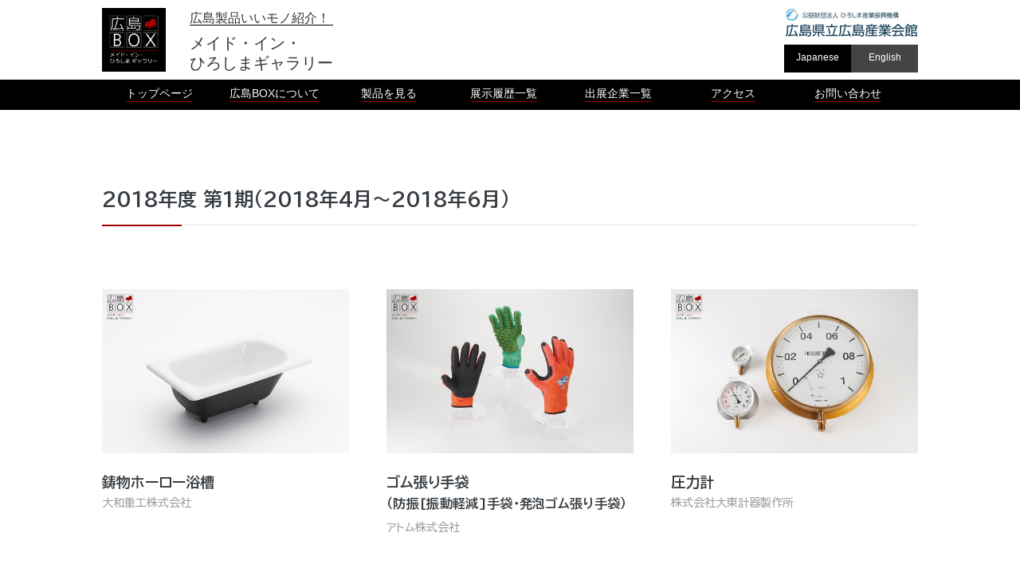

--- FILE ---
content_type: text/html; charset=UTF-8
request_url: https://hiroshima-box.com/show_historycat/2018%E5%B9%B4%E5%BA%A6-%E7%AC%AC1%E6%9C%9F
body_size: 8585
content:
<!DOCTYPE html>
<html lang="ja">
<head>
	<meta http-equiv="content-type" content="text/html; charset=UTF-8">
		<title>2018年度 第1期（2018年4月～2018年6月） | 広島BOX～メイド・イン・ひろしまギャラリー～</title>
    <meta name="description" content="広島製品いいモノ紹介！">
    <meta name="keywords" content="広島, ひろしま, Hiroshima, ひろしま製品">
	<meta name="viewport" content="width=device-width, initial-scale=1, maximum-scale=1, user-scalable=no">

	<meta property="og:title" content="2018年度 第1期（2018年4月～2018年6月） | 広島BOX～メイド・イン・ひろしまギャラリー～" />
	<meta property="og:type" content="article" />
	<meta property="og:url" content="https://hiroshima-box.com:443/show_historycat/2018%E5%B9%B4%E5%BA%A6-%E7%AC%AC1%E6%9C%9F" />
	<meta property="og:image" content="https://hiroshima-box.com/imgs/logo.jpg" />
	<meta property="og:site_name" content="広島BOX～メイド・イン・ひろしまギャラリー～" />
	<meta property="og:description" content="広島製品いいモノ紹介！" />

	<script type="text/javascript" src="https://ajax.googleapis.com/ajax/libs/jquery/2.2.1/jquery.min.js"></script>
	<script type="text/javascript" src="https://cdnjs.cloudflare.com/ajax/libs/iScroll/5.1.3/iscroll.min.js"></script>
	<script type="text/javascript" src="https://hiroshima-box.com/_js/slick.min.js"></script>
	<script type="text/javascript" src="https://cdn.jsdelivr.net/npm/swiper@8/swiper-bundle.min.js"></script>
	<script type="text/javascript" src="https://hiroshima-box.com/_js/jquery.matchHeight.js"></script>
	<script type="text/javascript" src="https://hiroshima-box.com/_js/footerFixed.js"></script>
	<script type="text/javascript" src="https://hiroshima-box.com/_js/drawer.js"></script>

	<script type="text/javascript" src="https://hiroshima-box.com/_js/hbox_items.js"></script>
	<script type="text/javascript" src="https://hiroshima-box.com/_js/hbox_itemlist.js"></script>
	<link rel="preconnect" href="https://fonts.googleapis.com">
	<link rel="preconnect" href="https://fonts.gstatic.com" crossorigin>
	<link href="https://fonts.googleapis.com/css2?family=Zen+Kaku+Gothic+Antique:wght@300;400;500;700;900&display=swap" rel="stylesheet">
	<link href="https://fonts.googleapis.com/css2?family=BIZ+UDPGothic:wght@400;700&display=swap" rel="stylesheet">
	<link href="https://fonts.googleapis.com/css2?family=Barlow:wght@300;400;500;600;700;800;900&display=swap" rel="stylesheet">
    <link rel="stylesheet" href="https://hiroshima-box.com/_css/reset.css" />
	<link rel="stylesheet" href="https://hiroshima-box.com/_css/slick.css" />
	<link rel="stylesheet" href="https://cdn.jsdelivr.net/npm/swiper@8/swiper-bundle.min.css">
	<link rel="stylesheet" href="https://hiroshima-box.com/_css/slick-theme.css" />
	<link rel="stylesheet" href="https://hiroshima-box.com/_css/drawer.css" />
	<link rel="stylesheet" href="https://hiroshima-box.com/_css/waves.css" />
	<link rel="stylesheet" href="https://hiroshima-box.com/_css/mobile.css" media="screen and (max-width:767px)" />
	    <link rel="stylesheet" href="https://hiroshima-box.com/_css/middle.css" media="screen and (min-width:768px) and (max-width:1023px)" />
	    <link rel="stylesheet" href="https://hiroshima-box.com/_css/style.css" media="screen and (min-width:1024px)" />
		<link rel="stylesheet" type="text/css" href="https://hiroshima-box.com/wp/wp-content/themes/hiroshima_box/style.css">
	<script>
	jQuery(function($) {
		$(".drawer").drawer({
			iscroll: {
				mouseWheel: false
			},
		});
		$('.drawer-menu .menu-slide').on('click',function(){
			$(this).toggleClass('on');
			$(this).next().stop().slideToggle();
			return false;
		});
		if($('.main.top .sec01 .slide-box .swiper').length){
			var myswiper = new Swiper(".main.top .sec01 .slide-box .swiper", {
				watchOverflow: true,
				loop:false,
				autoplay: {
					delay: 3000,
					disableOnInteraction: false
				},
				pagination: {
					el: '.main.top .sec01 .slide-box .swiper-pagination',
					clickable: true,
				},
				navigation: {
					nextEl: '.main.top .sec01 .slide-box .arrow-list .next',
					prevEl: '.main.top .sec01 .slide-box .arrow-list .prev',
				},
				scrollbar: {
					el: '.main.top .sec01 .slide-box .swiper-scrollbar',
					draggable: true,
				},
				centeredSlides: false,
				slidesPerView: 'auto',
				speed: 1000,
				allowTouchMove: true,
			});
		}
	});
	</script>
	<script>
	jQuery(function($) {
	  
		var nav    = $('#fixedBox'),
			offset = nav.offset();
		
		$(window).scroll(function () {
		if($(window).scrollTop() > offset.top) {
			nav.addClass('fixed');
		} else {
			nav.removeClass('fixed');
		}
		});
	  
		if($('.product-list').length){
			if($('.product-list li').length<13){
				$('.more-btn').hide();
				return false;
			}
			$('.more-btn a').click(function(){
				$('.product-list li:hidden:lt(12)').show();
				
				if(!$('.product-list li:hidden').length){
					$('.more-btn').hide();
				}
				return false;
			});
		}
		if($('.history-list').length){
			if($('.history-list li').length<13){
				$('.more-btn').hide();
				return false;
			}
			$('.more-btn a').click(function(){
				$('.history-list li:hidden:lt(12)').show();
				
				if($('.history-list li:hidden').length<1){
					$('.more-btn').hide();
				}
				return false;
			});
		}
	});
	</script>
	<script>
		$(function() {
		  $("#scroll-to-top").click(function() {
		    $('body, html').animate({scrollTop: 0}, 300, 'linear');
		  });
		  var changeButtonState = function() {
		    var $toTopButton = $('#scroll-to-top');
		    var scrollTop = $(window).scrollTop();
		    var windowHeight = $(window).height();
		    if (scrollTop >= windowHeight
		        || ($(document).height() - windowHeight) <= scrollTop) {
		      $toTopButton.show();
		    } else {
		      $toTopButton.hide();
		    }

			var windowHeight = $(window).height(),
			topWindow = $(window).scrollTop();
			$('.fadein').each(function(){
					var targetPosition = $(this).offset().top;
					if(topWindow > targetPosition - windowHeight + 100){
						$(this).addClass("on");
					}
			});
		  }
		  $(window).scroll(changeButtonState)
		           .load(changeButtonState)
		           .resize(changeButtonState);
		});
	</script>
	<script>
	$(document).ready(function() {
	    //ホバーイベント
	    $(".co-menu ul li").hover(function() {
	        //背景カラーを与える
	        $(this).css({
	            'background': '#777777'
	        });
	        //li要素からspan要素を探して表示する
	        $(this).find("span").show();

	    }, function() {
	        //マウスが外れたら非表示に戻す
	        $(this).css({
	            'background': 'none'
	        });
	        $(this).find("span").hide();
	    });
	});
	</script>
	<script>
		$(function(){
			$('.slider').slick({
			autoplay:true,
			autoplaySpeed:2500,
			pauseOnHover:true,
			slidesToShow:3,
			slidesToScroll:1,
			swipeToSlide:true,
			touchMove:false,
			centerMode:true,
			});

			$('.main.top .product .link-list .ttl').matchHeight();	
		}); 
	</script>
	<script type="text/javascript">
	$(function($){ if( typeof window["hbox"] == 'undefined' || window["hbox"] == null ) return; else hbox.showitems({
		category:'ind', imagebase:'./imgs', container:'*.prod-list', lang:'ja'
	}); });
	</script>
<script>
 (function(i,s,o,g,r,a,m){i['GoogleAnalyticsObject']=r;i[r]=i[r]||function(){
 (i[r].q=i[r].q||[]).push(arguments)},i[r].l=1*new Date();a=s.createElement(o),
 m=s.getElementsByTagName(o)[0];a.async=1;a.src=g;m.parentNode.insertBefore(a,m)
 })(window,document,'script','https://www.google-analytics.com/analytics.js','ga');

 ga('create', 'UA-97539140-1', 'auto');
 ga('send', 'pageview');

</script>
<meta name='robots' content='max-image-preview:large' />
<link rel="alternate" type="application/rss+xml" title="広島BOX～メイド・イン・ひろしまギャラリー～ &raquo; 2018年度 第1期 展示履歴一覧 のフィード" href="https://hiroshima-box.com/show_historycat/2018%e5%b9%b4%e5%ba%a6-%e7%ac%ac1%e6%9c%9f/feed">
<link rel='stylesheet' id='wp-block-library-css' href='https://hiroshima-box.com/wp/wp-includes/css/dist/block-library/style.min.css?ver=6.4.7' media='all'>
<style id='classic-theme-styles-inline-css'>
/*! This file is auto-generated */
.wp-block-button__link{color:#fff;background-color:#32373c;border-radius:9999px;box-shadow:none;text-decoration:none;padding:calc(.667em + 2px) calc(1.333em + 2px);font-size:1.125em}.wp-block-file__button{background:#32373c;color:#fff;text-decoration:none}
</style>
<style id='global-styles-inline-css'>
body{--wp--preset--color--black: #000000;--wp--preset--color--cyan-bluish-gray: #abb8c3;--wp--preset--color--white: #ffffff;--wp--preset--color--pale-pink: #f78da7;--wp--preset--color--vivid-red: #cf2e2e;--wp--preset--color--luminous-vivid-orange: #ff6900;--wp--preset--color--luminous-vivid-amber: #fcb900;--wp--preset--color--light-green-cyan: #7bdcb5;--wp--preset--color--vivid-green-cyan: #00d084;--wp--preset--color--pale-cyan-blue: #8ed1fc;--wp--preset--color--vivid-cyan-blue: #0693e3;--wp--preset--color--vivid-purple: #9b51e0;--wp--preset--gradient--vivid-cyan-blue-to-vivid-purple: linear-gradient(135deg,rgba(6,147,227,1) 0%,rgb(155,81,224) 100%);--wp--preset--gradient--light-green-cyan-to-vivid-green-cyan: linear-gradient(135deg,rgb(122,220,180) 0%,rgb(0,208,130) 100%);--wp--preset--gradient--luminous-vivid-amber-to-luminous-vivid-orange: linear-gradient(135deg,rgba(252,185,0,1) 0%,rgba(255,105,0,1) 100%);--wp--preset--gradient--luminous-vivid-orange-to-vivid-red: linear-gradient(135deg,rgba(255,105,0,1) 0%,rgb(207,46,46) 100%);--wp--preset--gradient--very-light-gray-to-cyan-bluish-gray: linear-gradient(135deg,rgb(238,238,238) 0%,rgb(169,184,195) 100%);--wp--preset--gradient--cool-to-warm-spectrum: linear-gradient(135deg,rgb(74,234,220) 0%,rgb(151,120,209) 20%,rgb(207,42,186) 40%,rgb(238,44,130) 60%,rgb(251,105,98) 80%,rgb(254,248,76) 100%);--wp--preset--gradient--blush-light-purple: linear-gradient(135deg,rgb(255,206,236) 0%,rgb(152,150,240) 100%);--wp--preset--gradient--blush-bordeaux: linear-gradient(135deg,rgb(254,205,165) 0%,rgb(254,45,45) 50%,rgb(107,0,62) 100%);--wp--preset--gradient--luminous-dusk: linear-gradient(135deg,rgb(255,203,112) 0%,rgb(199,81,192) 50%,rgb(65,88,208) 100%);--wp--preset--gradient--pale-ocean: linear-gradient(135deg,rgb(255,245,203) 0%,rgb(182,227,212) 50%,rgb(51,167,181) 100%);--wp--preset--gradient--electric-grass: linear-gradient(135deg,rgb(202,248,128) 0%,rgb(113,206,126) 100%);--wp--preset--gradient--midnight: linear-gradient(135deg,rgb(2,3,129) 0%,rgb(40,116,252) 100%);--wp--preset--font-size--small: 13px;--wp--preset--font-size--medium: 20px;--wp--preset--font-size--large: 36px;--wp--preset--font-size--x-large: 42px;--wp--preset--spacing--20: 0.44rem;--wp--preset--spacing--30: 0.67rem;--wp--preset--spacing--40: 1rem;--wp--preset--spacing--50: 1.5rem;--wp--preset--spacing--60: 2.25rem;--wp--preset--spacing--70: 3.38rem;--wp--preset--spacing--80: 5.06rem;--wp--preset--shadow--natural: 6px 6px 9px rgba(0, 0, 0, 0.2);--wp--preset--shadow--deep: 12px 12px 50px rgba(0, 0, 0, 0.4);--wp--preset--shadow--sharp: 6px 6px 0px rgba(0, 0, 0, 0.2);--wp--preset--shadow--outlined: 6px 6px 0px -3px rgba(255, 255, 255, 1), 6px 6px rgba(0, 0, 0, 1);--wp--preset--shadow--crisp: 6px 6px 0px rgba(0, 0, 0, 1);}:where(.is-layout-flex){gap: 0.5em;}:where(.is-layout-grid){gap: 0.5em;}body .is-layout-flow > .alignleft{float: left;margin-inline-start: 0;margin-inline-end: 2em;}body .is-layout-flow > .alignright{float: right;margin-inline-start: 2em;margin-inline-end: 0;}body .is-layout-flow > .aligncenter{margin-left: auto !important;margin-right: auto !important;}body .is-layout-constrained > .alignleft{float: left;margin-inline-start: 0;margin-inline-end: 2em;}body .is-layout-constrained > .alignright{float: right;margin-inline-start: 2em;margin-inline-end: 0;}body .is-layout-constrained > .aligncenter{margin-left: auto !important;margin-right: auto !important;}body .is-layout-constrained > :where(:not(.alignleft):not(.alignright):not(.alignfull)){max-width: var(--wp--style--global--content-size);margin-left: auto !important;margin-right: auto !important;}body .is-layout-constrained > .alignwide{max-width: var(--wp--style--global--wide-size);}body .is-layout-flex{display: flex;}body .is-layout-flex{flex-wrap: wrap;align-items: center;}body .is-layout-flex > *{margin: 0;}body .is-layout-grid{display: grid;}body .is-layout-grid > *{margin: 0;}:where(.wp-block-columns.is-layout-flex){gap: 2em;}:where(.wp-block-columns.is-layout-grid){gap: 2em;}:where(.wp-block-post-template.is-layout-flex){gap: 1.25em;}:where(.wp-block-post-template.is-layout-grid){gap: 1.25em;}.has-black-color{color: var(--wp--preset--color--black) !important;}.has-cyan-bluish-gray-color{color: var(--wp--preset--color--cyan-bluish-gray) !important;}.has-white-color{color: var(--wp--preset--color--white) !important;}.has-pale-pink-color{color: var(--wp--preset--color--pale-pink) !important;}.has-vivid-red-color{color: var(--wp--preset--color--vivid-red) !important;}.has-luminous-vivid-orange-color{color: var(--wp--preset--color--luminous-vivid-orange) !important;}.has-luminous-vivid-amber-color{color: var(--wp--preset--color--luminous-vivid-amber) !important;}.has-light-green-cyan-color{color: var(--wp--preset--color--light-green-cyan) !important;}.has-vivid-green-cyan-color{color: var(--wp--preset--color--vivid-green-cyan) !important;}.has-pale-cyan-blue-color{color: var(--wp--preset--color--pale-cyan-blue) !important;}.has-vivid-cyan-blue-color{color: var(--wp--preset--color--vivid-cyan-blue) !important;}.has-vivid-purple-color{color: var(--wp--preset--color--vivid-purple) !important;}.has-black-background-color{background-color: var(--wp--preset--color--black) !important;}.has-cyan-bluish-gray-background-color{background-color: var(--wp--preset--color--cyan-bluish-gray) !important;}.has-white-background-color{background-color: var(--wp--preset--color--white) !important;}.has-pale-pink-background-color{background-color: var(--wp--preset--color--pale-pink) !important;}.has-vivid-red-background-color{background-color: var(--wp--preset--color--vivid-red) !important;}.has-luminous-vivid-orange-background-color{background-color: var(--wp--preset--color--luminous-vivid-orange) !important;}.has-luminous-vivid-amber-background-color{background-color: var(--wp--preset--color--luminous-vivid-amber) !important;}.has-light-green-cyan-background-color{background-color: var(--wp--preset--color--light-green-cyan) !important;}.has-vivid-green-cyan-background-color{background-color: var(--wp--preset--color--vivid-green-cyan) !important;}.has-pale-cyan-blue-background-color{background-color: var(--wp--preset--color--pale-cyan-blue) !important;}.has-vivid-cyan-blue-background-color{background-color: var(--wp--preset--color--vivid-cyan-blue) !important;}.has-vivid-purple-background-color{background-color: var(--wp--preset--color--vivid-purple) !important;}.has-black-border-color{border-color: var(--wp--preset--color--black) !important;}.has-cyan-bluish-gray-border-color{border-color: var(--wp--preset--color--cyan-bluish-gray) !important;}.has-white-border-color{border-color: var(--wp--preset--color--white) !important;}.has-pale-pink-border-color{border-color: var(--wp--preset--color--pale-pink) !important;}.has-vivid-red-border-color{border-color: var(--wp--preset--color--vivid-red) !important;}.has-luminous-vivid-orange-border-color{border-color: var(--wp--preset--color--luminous-vivid-orange) !important;}.has-luminous-vivid-amber-border-color{border-color: var(--wp--preset--color--luminous-vivid-amber) !important;}.has-light-green-cyan-border-color{border-color: var(--wp--preset--color--light-green-cyan) !important;}.has-vivid-green-cyan-border-color{border-color: var(--wp--preset--color--vivid-green-cyan) !important;}.has-pale-cyan-blue-border-color{border-color: var(--wp--preset--color--pale-cyan-blue) !important;}.has-vivid-cyan-blue-border-color{border-color: var(--wp--preset--color--vivid-cyan-blue) !important;}.has-vivid-purple-border-color{border-color: var(--wp--preset--color--vivid-purple) !important;}.has-vivid-cyan-blue-to-vivid-purple-gradient-background{background: var(--wp--preset--gradient--vivid-cyan-blue-to-vivid-purple) !important;}.has-light-green-cyan-to-vivid-green-cyan-gradient-background{background: var(--wp--preset--gradient--light-green-cyan-to-vivid-green-cyan) !important;}.has-luminous-vivid-amber-to-luminous-vivid-orange-gradient-background{background: var(--wp--preset--gradient--luminous-vivid-amber-to-luminous-vivid-orange) !important;}.has-luminous-vivid-orange-to-vivid-red-gradient-background{background: var(--wp--preset--gradient--luminous-vivid-orange-to-vivid-red) !important;}.has-very-light-gray-to-cyan-bluish-gray-gradient-background{background: var(--wp--preset--gradient--very-light-gray-to-cyan-bluish-gray) !important;}.has-cool-to-warm-spectrum-gradient-background{background: var(--wp--preset--gradient--cool-to-warm-spectrum) !important;}.has-blush-light-purple-gradient-background{background: var(--wp--preset--gradient--blush-light-purple) !important;}.has-blush-bordeaux-gradient-background{background: var(--wp--preset--gradient--blush-bordeaux) !important;}.has-luminous-dusk-gradient-background{background: var(--wp--preset--gradient--luminous-dusk) !important;}.has-pale-ocean-gradient-background{background: var(--wp--preset--gradient--pale-ocean) !important;}.has-electric-grass-gradient-background{background: var(--wp--preset--gradient--electric-grass) !important;}.has-midnight-gradient-background{background: var(--wp--preset--gradient--midnight) !important;}.has-small-font-size{font-size: var(--wp--preset--font-size--small) !important;}.has-medium-font-size{font-size: var(--wp--preset--font-size--medium) !important;}.has-large-font-size{font-size: var(--wp--preset--font-size--large) !important;}.has-x-large-font-size{font-size: var(--wp--preset--font-size--x-large) !important;}
.wp-block-navigation a:where(:not(.wp-element-button)){color: inherit;}
:where(.wp-block-post-template.is-layout-flex){gap: 1.25em;}:where(.wp-block-post-template.is-layout-grid){gap: 1.25em;}
:where(.wp-block-columns.is-layout-flex){gap: 2em;}:where(.wp-block-columns.is-layout-grid){gap: 2em;}
.wp-block-pullquote{font-size: 1.5em;line-height: 1.6;}
</style>
<link rel="https://api.w.org/" href="https://hiroshima-box.com/wp-json/"><link rel="EditURI" type="application/rsd+xml" title="RSD" href="https://hiroshima-box.com/wp/xmlrpc.php?rsd">
<meta name="generator" content="WordPress 6.4.7">
</head>
<body class="drawer drawer--top">

	<div id="container">
		<button type="button" class="drawer-toggle drawer-hamburger">
		  <span class="sr-only">toggle navigation</span>
		  <span class="drawer-hamburger-icon"></span>
		</button>
		<nav class="drawer-nav">
			<div class="drawer-logo"><img src="https://hiroshima-box.com/imgs/logo-head.png" alt="広島BOXメイド・イン・ひろしま　キャラリー">
			</div>
		  <ul class="drawer-menu">
		    <!-- ドロワーメニューの中身 -->
			<li><a href="https://hiroshima-box.com">トップページ</a></li>
		    <li><a href="https://hiroshima-box.com/message">広島BOXについて</a></li>
			<li><a class="menu-slide" href="https://hiroshima-box.com/product"><div class="link">製品を見る</div></a>
								<span class="sub-list">
								<a href="https://hiroshima-box.com/products/cat01">工業製品</a>
								<a href="https://hiroshima-box.com/products/cat02">酒・食品関連</a>
								<a href="https://hiroshima-box.com/products/cat03">伝統的工芸品など</a>
								<a href="https://hiroshima-box.com/products/cat04">健康・美容</a>
								</span>
							</li>
			<li><a href="https://hiroshima-box.com/show_history">展示履歴一覧</a></li>
		    <li><a href="https://hiroshima-box.com/comp_list">出展企業一覧</a></li>
		    <li><a href="https://hiroshima-box.com/access">アクセス</a></li>
		    <li><a href="https://hiroshima-box.com/contact">お問い合わせ</a></li>
		    <li><a href="https://hiroshima-box.com/en">English Site</a></li>
		  </ul>
		</nav>
		<div class="h_whitebg">
			<div class="co-head-bar">
				<a href="https://hiroshima-box.com">
					<div class="head-logo">
						<img src="https://hiroshima-box.com/imgs/logo.jpg" alt="広島BOXメイド・イン・ひろしま　キャラリー" class="pc"><img src="https://hiroshima-box.com/imgs/logo_sp.jpg" alt="広島BOXメイド・イン・ひろしま　キャラリー" class="sp">
					</div>
				</a>
				<div class="head-caption">
					<span class="hc-sml">広島製品いいモノ紹介！</span>
					<span class="hc-big">メイド・イン・<br class="pc">ひろしまギャラリー</span>
				</div>
				<div class="lang-box">
					<a class="head-bnr" href="https://www.hiwave.or.jp/kaikan/" target="_blank">
							<img src="https://hiroshima-box.com/imgs/top_bnr.jpg" alt="公益財団法人　ひろしま産業振興機構広島県立広島産業会館">
					</a>
					<a href="https://hiroshima-box.com">
						<div class="lang-select selected">Japanese
						</div>
					</a>
					<a href="https://hiroshima-box.com/en">
						<div class="lang-select">English
						</div>
					</a>
				</div>
			</div>
		</div>
		<div class="co-menu new-co-menu" id="fixedBox">
			<ul>
			    <li><a href="https://hiroshima-box.com"><div class="unr">トップページ</div></a></li>
			    <li><a href="https://hiroshima-box.com/message"><div class="unr">広島BOXについて</div></a></li>
				<li><a class="nav-prod"><div class="unr">製品を見る</div></a>
										<span id="sub-menu">
											<a href="https://hiroshima-box.com/products/cat01">工業製品</a>
												<a href="https://hiroshima-box.com/products/cat02">酒・食品関連</a>
												<a href="https://hiroshima-box.com/products/cat03">伝統的工芸品など</a>
												<a href="https://hiroshima-box.com/products/cat04">健康・美容</a>
											</span>
									</li>
			    <li><a href="https://hiroshima-box.com/show_history"><div class="unr">展示履歴一覧</div></a></li>
			    <li><a href="https://hiroshima-box.com/comp_list"><div class="unr">出展企業一覧</div></a></li>
			    <li><a href="https://hiroshima-box.com/access"><div class="unr">アクセス</div></a></li>
			    <li><a href="https://hiroshima-box.com/contact"><div class="unr">お問い合わせ</div></a></li>
			</ul>
		</div>
<div class="main ">
<div class="product-box">
	<h2 class="headLine01">2018年度 第1期（2018年4月～2018年6月）</h2>
		<ul class="product-list">
						<li><a href="https://hiroshima-box.com/products/312.html"><span class="photo"><img src="https://hiroshima-box.com/wp/wp-content/uploads/2024/03/daiwa_202004.jpg"></span>
			<span class="name">鋳物ホーロー浴槽</span>
						<span class="note">大和重工株式会社</span></a></li>
						<li><a href="https://hiroshima-box.com/products/300.html"><span class="photo"><img src="https://hiroshima-box.com/wp/wp-content/uploads/2024/03/atom.jpg"></span>
			<span class="name">ゴム張り手袋</span>
			<span class="comp">（防振[振動軽減]手袋・発泡ゴム張り手袋）</span>			<span class="note">アトム株式会社</span></a></li>
						<li><a href="https://hiroshima-box.com/products/293.html"><span class="photo"><img src="https://hiroshima-box.com/wp/wp-content/uploads/2024/03/daito.jpg"></span>
			<span class="name">圧力計</span>
						<span class="note">株式会社大東計器製作所</span></a></li>
						<li><a href="https://hiroshima-box.com/products/289.html"><span class="photo"><img src="https://hiroshima-box.com/wp/wp-content/uploads/2024/03/goei_202004.jpg"></span>
			<span class="name">ダイヤモンド爪ヤスリ</span>
			<span class="comp">（GOEI DIAMOND FILEシリーズ）</span>			<span class="note">株式会社呉英製作所</span></a></li>
						<li><a href="https://hiroshima-box.com/products/279.html"><span class="photo"><img src="https://hiroshima-box.com/wp/wp-content/uploads/2024/03/taiyo.jpg"></span>
			<span class="name">はんだごて</span>
						<span class="note">太洋電機産業株式会社</span></a></li>
						<li><a href="https://hiroshima-box.com/products/272.html"><span class="photo"><img src="https://hiroshima-box.com/wp/wp-content/uploads/2024/03/mitsutoyo.jpg"></span>
			<span class="name">精密測定機器</span>
			<span class="comp">（マイクロメータ）</span>			<span class="note">株式会社ミツトヨ広島事業所</span></a></li>
						<li><a href="https://hiroshima-box.com/products/264.html"><span class="photo"><img src="https://hiroshima-box.com/wp/wp-content/uploads/2024/03/ryobi.jpg"></span>
			<span class="name">ドアクローザ</span>
			<span class="comp">GEOPRO ジオプロ</span>			<span class="note">リョービ株式会社</span></a></li>
						<li><a href="https://hiroshima-box.com/products/259.html"><span class="photo"><img src="https://hiroshima-box.com/wp/wp-content/uploads/2024/03/ooasa_202004.jpg"></span>
			<span class="name">音響機器</span>
			<span class="comp">（「Egretta TS-A200シリーズ」）</span>			<span class="note">オオアサ電子株式会社</span></a></li>
						<li><a href="https://hiroshima-box.com/products/253.html"><span class="photo"><img src="https://hiroshima-box.com/wp/wp-content/uploads/2024/03/halmusui.jpg"></span>
			<span class="name">無水鍋</span>
			<span class="comp">（「KING無水鍋 20」）</span>			<span class="note">株式会社HALムスイ</span></a></li>
						<li><a href="https://hiroshima-box.com/products/233.html"><span class="photo"><img src="https://hiroshima-box.com/wp/wp-content/uploads/2024/03/satake.jpg"></span>
			<span class="name">食品加工機</span>
			<span class="comp">「マジックミル“ギャバミル”」</span>			<span class="note">株式会社サタケ</span></a></li>
						<li><a href="https://hiroshima-box.com/products/225.html"><span class="photo"><img src="https://hiroshima-box.com/wp/wp-content/uploads/2024/03/jms.jpg"></span>
			<span class="name">医療機器</span>
			<span class="comp">（輸液ポンプ・静脈留置カテーテル・シリンジ／注射針）</span>			<span class="note">株式会社ジェイ・エム・エス</span></a></li>
						<li><a href="https://hiroshima-box.com/products/213.html"><span class="photo"><img src="https://hiroshima-box.com/wp/wp-content/uploads/2024/03/セーラー万年筆-1.jpg"></span>
			<span class="name">万年筆</span>
			<span class="comp">（万年筆・ボールペン）</span>			<span class="note">セーラー万年筆株式会社</span></a></li>
						<li><a href="https://hiroshima-box.com/products/208.html"><span class="photo"><img src="https://hiroshima-box.com/wp/wp-content/uploads/2024/03/hirobo.jpg"></span>
			<span class="name">ラジコン・ヘリコプター</span>
						<span class="note">ヒロボー株式会社</span></a></li>
						<li><a href="https://hiroshima-box.com/products/202.html"><span class="photo"><img src="https://hiroshima-box.com/wp/wp-content/uploads/2024/03/mikasa.jpg"></span>
			<span class="name">競技用ボール</span>
						<span class="note">株式会社ミカサ</span></a></li>
						<li><a href="https://hiroshima-box.com/products/197.html"><span class="photo"><img src="https://hiroshima-box.com/wp/wp-content/uploads/2024/03/molten_202004.jpg"></span>
			<span class="name">競技用ボール</span>
			<span class="comp">（バスケットボール・ハンドボール）</span>			<span class="note">株式会社モルテン</span></a></li>
						<li><a href="https://hiroshima-box.com/products/189.html"><span class="photo"><img src="https://hiroshima-box.com/wp/wp-content/uploads/2024/03/kitagawa_202004.jpg"></span>
			<span class="name">産業用ロボット向けグリッパ</span>
			<span class="comp">（「NPGTシリーズ」）</span>			<span class="note">株式会社北川鉄工所</span></a></li>
						<li><a href="https://hiroshima-box.com/products/182.html"><span class="photo"><img src="https://hiroshima-box.com/wp/wp-content/uploads/2024/03/sharp.jpg"></span>
			<span class="name">モバイル型ロボット</span>
			<span class="comp">「RoBoHoN（ロボホン）」</span>			<span class="note">シャープ株式会社広島事業所</span></a></li>
						<li><a href="https://hiroshima-box.com/products/176.html"><span class="photo"><img src="https://hiroshima-box.com/wp/wp-content/uploads/2024/03/mitsubishi-ec_201807.jpg"></span>
			<span class="name">FA機器</span>
			<span class="comp">（無停電電源装置・配線用遮断器・電力量計）</span>			<span class="note">三菱電機株式会社福山製作所</span></a></li>
						<li><a href="https://hiroshima-box.com/products/168.html"><span class="photo"><img src="https://hiroshima-box.com/wp/wp-content/uploads/2024/03/mitsubishi-hi.jpg"></span>
			<span class="name">交通システム車両</span>
			<span class="comp">（高速AGT）</span>			<span class="note">三菱重工エンジニアリング株式会社三原地区</span></a></li>
						<li><a href="https://hiroshima-box.com/products/163.html"><span class="photo"><img src="https://hiroshima-box.com/wp/wp-content/uploads/2024/03/kobelco_202004.jpg"></span>
			<span class="name">建設機械</span>
			<span class="comp">（重機ショベル・自動車解体機・建設解体機）</span>			<span class="note">コベルコ建機株式会社広島事業所</span></a></li>
						<li><a href="https://hiroshima-box.com/products/147.html"><span class="photo"><img src="https://hiroshima-box.com/wp/wp-content/uploads/2024/03/mazda-1_2018.jpg"></span>
			<span class="name">自動車</span>
						<span class="note">マツダ株式会社</span></a></li>
			</ul>
		
	<div class="more-btn"><a href="#">もっと見る</a></div>
</div>
		<div class="wide-area">
			<ul class="com-sns-list">
				<li><a href="https://twitter.com/sangyoukaikan" target="_blank"><img src="https://hiroshima-box.com/imgs/sns-1.png" alt="twitter"></a></li>
				<li><a href="https://www.facebook.com/%E5%BA%83%E5%B3%B6%E7%9C%8C%E7%AB%8B%E5%BA%83%E5%B3%B6%E7%94%A3%E6%A5%AD%E4%BC%9A%E9%A4%A8-1627318920855174/" target="_blank"><img src="https://hiroshima-box.com/imgs/sns-2.png" alt="f"></a></li>
			</ul>
			<ul id="bnr-area">
				<li><a href="https://www.hiwave.or.jp/kaikan/" target="_blank"><img src="https://hiroshima-box.com/imgs/bnr/01.jpg" alt="banner"></a></li>
				<li><a href="http://www.hiwave.or.jp/" target="_blank"><img src="https://hiroshima-box.com/imgs/bnr/02.jpg" alt="banner"></a></li>
				<li><a href="http://www.hiroshimacci.or.jp/" target="_blank"><img src="https://hiroshima-box.com/imgs/bnr/03.jpg" alt="banner"></a></li>
				<li><a href="http://www.pref.hiroshima.lg.jp/" target="_blank"><img src="https://hiroshima-box.com/imgs/bnr/04.jpg" alt="banner"></a></li>
				<li><a href="http://www.kankou.pref.hiroshima.jp/" target="_blank"><img src="https://hiroshima-box.com/imgs/bnr/05.gif" alt="banner"></a></li>
				<li><a href="http://www.carp.co.jp/" target="_blank"><img src="https://hiroshima-box.com/imgs/bnr/06.jpg" alt="banner"></a></li>
				<li><a href="http://www.sanfrecce.co.jp/" target="_blank"><img src="https://hiroshima-box.com/imgs/bnr/07.jpg" alt="banner"></a></li>
				<li><a href="http://www.buyhiro.com/" target="_blank"><img src="https://hiroshima-box.com/imgs/bnr/08.jpg" alt="banner"></a></li>
				<li><a href="https://www.facebook.com/motto.hiroshima" target="_blank"><img src="https://hiroshima-box.com/imgs/bnr/09.jpg" alt="banner"></a></li>
				<li><a href="http://www.hiroshima-hirobiro.jp/" target="_blank"><img src="https://hiroshima-box.com/imgs/bnr/10.jpg" alt="banner"></a></li>
				<li><a href="https://setouchibrand.jp/" target="_blank"><img src="https://hiroshima-box.com/imgs/bnr/11.jpg" alt="banner"></a></li>
				<li><a href="http://www.pref.hiroshima.lg.jp/site/hiroshima-ouenn-kifukinn/" target="_blank"><img src="https://hiroshima-box.com/imgs/bnr/12.jpg" alt="banner"></a></li>
				<li><a href="http://www.pref.hiroshima.lg.jp/site/hiroshima-uij/" target="_blank"><img src="https://hiroshima-box.com/imgs/bnr/13.gif" alt="banner"></a></li>
				<li><a href="http://tobishima7.com/" target="_blank"><img src="https://hiroshima-box.com/imgs/bnr/14.gif" alt="banner"></a></li>
				<li><a href="http://miyajima.tours/" target="_blank"><img src="https://hiroshima-box.com/imgs/bnr/15.jpg" alt="banner"></a></li>
			</ul>
		</div>
	</div>
		<div id="scroll-to-top">
		<img src="https://hiroshima-box.com/imgs/totop.jpg" height="40" width="40" alt="TOP">
	</div>
	<div id="footer">
		<div id="ftr-inner">
			<div class="ftr-left"><a href="https://hiroshima-box.com/">
				<img src="https://hiroshima-box.com/imgs/ftr-img.png" alt="広島BOXメイド・イン・ひろしま　キャラリー"></a>
				<ul class="com-sns-list">
					<li><a href="https://twitter.com/sangyoukaikan" target="_blank"><img src="https://hiroshima-box.com/imgs/sns-1.png" alt="twitter"></a></li>
					<li><a href="https://www.facebook.com/%E5%BA%83%E5%B3%B6%E7%9C%8C%E7%AB%8B%E5%BA%83%E5%B3%B6%E7%94%A3%E6%A5%AD%E4%BC%9A%E9%A4%A8-1627318920855174/" target="_blank"><img src="https://hiroshima-box.com/imgs/sns-2.png" alt="f"></a></li>
				</ul>
			</div>
			<div class="ftr-right">
				<ul>
					<li class="1st">
						<ul>
							<li><a href="https://hiroshima-box.com">トップページ</a></li>
							<li><a href="https://hiroshima-box.com/message">広島BOXについて</a></li>
							<li><a href="https://hiroshima-box.com/show_history">展示履歴一覧</a></li>
						</ul>
					</li>
					<li class="1st">
						<ul>
							<li>製品を見る
																<ul>
																		<li><a href="https://hiroshima-box.com/products/cat01">工業製品</a></li>
																		<li><a href="https://hiroshima-box.com/products/cat02">酒・食品関連</a></li>
																		<li><a href="https://hiroshima-box.com/products/cat03">伝統的工芸品など</a></li>
																		<li><a href="https://hiroshima-box.com/products/cat04">健康・美容</a></li>
																	</ul>
															</li>
						</ul>
					</li>
					<li class="1st">
						<ul>
							<li><a href="https://hiroshima-box.com/comp_list">出展企業一覧</a></li>
							<li><a href="https://hiroshima-box.com/access">アクセス</a></li>
							<li><a href="https://hiroshima-box.com/contact">お問い合わせ</a></li>
							<li><a href="https://hiroshima-box.com/en">English Site</a></li>
						</ul>
					</li>
				</ul>
			</div>
		</div>
		<div id="copyright">&copy; HIROSHIMA PREFECTURAL INDUSTRIAL EXHIBITION HALL
		</div>
	</div>
</div><!--container-->
</body>
</html>

--- FILE ---
content_type: text/css
request_url: https://hiroshima-box.com/_css/style.css
body_size: 9546
content:
@charset "UTF-8"; 

a {
	text-decoration:none; color:#a40000;
}

html, body {
	height:100%;
}

body {
	background:#fff;
	font-family: "Hiragino Kaku Gothic ProN","メイリオ", sans-serif;
	font-size:14px; color:#333333;
}

#scroll-to-top {
	cursor:pointer; position:fixed; right:20px; bottom:10px; z-index:10;
}

.drawer-hamburger {
	display:block;
}

.red-uline {
	border-bottom:1px solid #aa0000;
}

@media screen and (min-width: 1024px) {
	.drawer-hamburger {
		display:none;
	}
}

.drawer-nav {
}

.drawer-menu {
	height:100%;
	padding:10% 20%; font-size:24px; color:#fff;
}

.drawer-menu a {
	color:#fff;
}

.drawer-menu li {
	margin-bottom:10px; text-align:center; background:#fff;
	padding:20px;
}

.drawer-menu .menu-title {
	margin:0 auto 30px auto; border:none; width:50px; height:50px;
	text-align:center; background:#a40000; color:; font-size:16px;
	line-height:50px; font-weight:bold;
}

.head-bar {
	height:15%;
}

.head-bar .head-logo {
	height:90%; text-align:center;
}

.head-bar .head-logo img {
	height:80%; margin-top:2%;
}

.footer {
	text-align:center; padding-top:10px; height:5%;
}

.top-wrapper {
	z-index:2; position:relative;
	height:100%; width:100%;
}

.top-container {
	width:80%; min-width:1000px; margin:0 auto;
	height:80%;
}

.top-container .main-area {
	width:35%; max-width:400px; background:#fff;
	height:100%; padding-top:5%;
	box-shadow: 0 0 10px 0 #999;
	-webkit-box-shadow: 0 0 10px 0 #999;
	-moz-box-shadow: 0 0 10px 0 #999;
	box-sizing:border-box;
	-webkit-box-sizing:border-box;
	-moz-box-sizing:border-box;
}

.top-container .main-area .main-image {
	width:62%; padding:5%; background:#fff; margin:0 auto;
	box-shadow: 0 0 10px 0 #999;
	-webkit-box-shadow: 0 0 10px 0 #999;
	-moz-box-shadow: 0 0 10px 0 #999;
}

.top-container .main-area .main-image img {
	width:100%;
}

.top-container .main-area .top-nav {
	width:72%; padding:5%; margin:0 auto; text-align:center;
}

.top-container .main-area .top-nav ul {
	width:100%;
}

.top-container .main-area .top-nav li {
	width:100%; background:#a40000;
	padding:10%; margin-bottom:5%;
	box-sizing:border-box;
	-webkit-box-sizing:border-box;
	-moz-box-sizing:border-box;
}

.top-container .main-area .top-shop {
	width:72%; padding:10%; margin:0 auto; text-align:center;
	background:#fff; margin-top:10%;
	border:2px solid #a40000;
	color:#a40000; line-height:20px; font-size:18px;
	box-sizing:border-box;
	-webkit-box-sizing:border-box;
	-moz-box-sizing:border-box;
}

.main-vr {
	z-index:1; position:fixed; top:0; left:0;
	width:100%; height:100%;
}

.main-vr .vr {
	width:100%; height:100%;
}

.bottom-area {
	height:15%; background:#fff;
}

.bottom-area .bnr-ul {
	
}

.top-footer {
	height:5%; background:#000;
	padding:20px; text-align:center;
	box-sizing:border-box;
	-webkit-box-sizing:border-box;
	-moz-box-sizing:border-box;
}


#container {
	z-index:2; position:relative; background:#fff;
}

#prod-vr {
	z-index:1; position:fixed; width:100%; height:100%;
	display:inline;
}

.co-head-bar {
	height:100px; background:#fff; width:1024px; margin:0 auto;
	overflow:hidden;
	background-position:650px 20px;
}

.co-head-bar .head-logo {
	height:80px; width:80px; text-align:left; padding:10px 10px 10px 0; float:left;
}
.co-head-bar .head-logo img {
	width:100%;
}

.co-head-bar .head-caption {
	height:80px; padding-left:20px;
	font-size:16px; width:300px; float:left; margin-top:15px;
}

.co-head-bar .head-caption .hc-sml {
	border-bottom:1px solid #000000;
	display:block; width:180px;
}

.co-head-bar .head-caption .hc-big {
	font-size:20px; margin-top:10px; display:block;
	line-height:25px;
}

.co-head-bar .lang-box {
	float:right; width:168px; margin-top:0px;
}

.co-head-bar .lang-box img {
	float:right;
}

.co-head-bar .lang-box a {
	color:#000;
}

.co-head-bar .lang-box .lang-select {
	text-align:center; float:left; width:64px;	height:15px;
	padding:10px; font-size:12px; background:#444444; color:#ffffff;
}

.co-head-bar .lang-box .selected {
	background:#000000;	color:#fff;
}

.co-head-bar .lang-box .lang-select:hover {
	background:#777777; color:#fff;
}

.co-menu {
	background:#000000; z-index:3; position:relative;
}

.co-menu ul {
    margin:0px auto; padding: 0;
    width: 1024px;
    list-style: none;
    position: relative;
    background: #000000 !important;
}

.co-menu ul li {
    float: left; width:169px;
    margin: 0; padding: 0; margin-right:2px;
    text-align:center;
	box-sizing:border-box;
}

.new-co-menu ul li {
	width:144px;
	margin-right:0px;
}

.new-co-menu ul .co-menu-list {
	width:160px;
}

.co-menu ul li:nth-child(6) {
	margin-right:0px;
}

.co-menu ul li a {
    padding: 10px 15px;
    display: block;
    color: #fff;
    text-decoration: none;
	cursor:pointer; display:inline-block;
}
.co-menu ul li a:hover {
	background: #777777;
}
.co-menu ul li a .unr {
	border-bottom:1px solid #a40000;
	padding-bottom:3px;
}

.co-menu ul li span {
    float: left;
    position: absolute;
    left: 0; top:38px;
    display: none;
    width:1024px;
    background: #777777;
    color: #000;

}
.co-menu ul li:hover span {
	display: block;
}
.co-menu ul li span a {
	display:block; float:left; width:256px; box-sizing:border-box;
	padding:10px; height:34px;
}
.co-menu ul li span a:hover {
	background:#cccccc; color:#333333;
}

#vr {
	width:auto; height:300px; z-index:1; position:relative;
	background:#000000;
}

#vr .right-overlay{
	position:relative; z-index:5; bottom:0px; right:0px;
	text-align:right;
	width:1024px; margin:-100px auto;
}

#vr .vr-overlay{/*
	position:absolute; overflow:hidden;
	z-index:1; top:0; left:0;*/
	width:1024px; height:100%;
	pointer-events:none; cursor:default;
	user-select:none; -moz-user-select:none;
	-khtml-user-select:none; -webkit-user-select:none;
	background-color:transparent; margin:0 auto;
}

#vr iframe {
	width:1024px; height:100%; pointer-events:none; cursor:default;
	user-select:none; -moz-user-select:none;
	-khtml-user-select:none; -webkit-user-select:none;
	background-color:transparent;
	margin:0 auto;
}

#main-box {
	background:#000000;
	height:300px;
}

#main-box .main-inr {
	background-image:url(../imgs/logo.jpg);
	background-repeat:no-repeat;
	background-position:-35px 0;
	width:1024px;
	height:300px;
	margin:0 auto;
}

#main-box .main-inr .inr-int {
	float:right;
}

#main-box .main-inr .inr-int .inr-upr {
	width:720px; margin:40px 0;
}

#main-box .main-inr .inr-int .inr-upr ul {
	float:left;
}

#main-box .main-inr .inr-int .inr-upr ul li {
	float:left; width:80px; height:80px; overflow:hidden;
	margin-right:5px;
}

#main-box .main-inr .inr-int .inr-upr ul li img {
	height:100%; margin-left:-20px;
}

#main-box .main-inr .inr-int .inr-upr .box-map {
	float:right; background:url(../imgs/box-map.jpg);
	width:290px; height:80px;
}

#main-box .main-inr .inr-int .inr-btm {
	font-size:28px; color:#ffffff;
}

#main-box .main-inr .inr-int .inr-btm .btm-blc {
	background:#666666; font-size:14px; padding:10px;
	line-height:20px; margin-top:5px; width:700px;
}

#main-box .main-inr .inr-int .inr-btm .btm-blc .inr-about {
	float:right; background:url(../imgs/sch-li-wht.png);
	background-repeat:no-repeat; padding-left:20px; background-position:0px 2px;
}

#main-box .main-inr .inr-int .inr-btm .btm-blc .inr-about a {
	color:#ffffff;
}

.main {
	width:1024px; margin:20px auto;
}

.main .wide-area {
	margin-bottom:20px;
}

.main .wide-area .left-box {
	float:left; border:1px solid #000000;
	width:360px; padding:20px; background:#eeeeee;
}

.main .wide-area .box-head {
	border-left:16px solid #000000; padding-left:5px;
	font-size:16px; font-weight:bold; margin-bottom:20px;
}

.main .wide-area .box-head span {
	font-size:14px;
}

.sch-ul .sch-li {
	margin-bottom:30px;
}

.sch-ul .sch-li {
	margin-bottom:30px;
}

.sch-ul .sch-li ul li {
	float:left; font-size:12px;
	margin-right:30px;
	list-style-image:url(../imgs/sch-li.png);
	list-style-position:inside;
}

.sch-ul .sch-li ul li a {
	 color:#a40000;
}

.sch-ul .sch-li ul li:last-child {
	margin-right:0px;
}

.sch-ul .sch-li ul .sch-prp {
	list-style-image:url(../imgs/sch-li-prp.png);
	color:#999999;
}

.sch-ul .sch-li .sch-title {
	border-left:solid 7px #000000; padding-left:5px;
	line-height:25px; margin-bottom:10px;
	font-weight:bold;
}

.sch-ul .sch-li .sch-title span {
	font-size:16px;
}

.main .wide-area .right-box {
	float:right;
}

.main .wide-area .right-box #slide-box {
	width:600px; height:270px; box-sizing:border-box;
	border:1px solid #000000; padding:20px;
	font-size:13px;
}

.main .wide-area .right-box #slide-box .slider-caption {
	text-align:center;
}

.main .wide-area .right-box #slide-box .slider {
	height:140px; margin:0 auto; margin-top:20px; width:550px;
}

.main .wide-area .right-box #slide-box .slider .slick-prev {
	left:25px; z-index:9999;
}

.main .wide-area .right-box #slide-box .slider .slick-next {
	right:25px; z-index:9999;
}

.main .wide-area .right-box #slide-box .slider li {
	float:left; width:176px; height:140px; margin-right:10px;
	overflow:hidden;
}

.main .wide-area .right-box #slide-box .slider li img {
	height:100%;  margin-left:-35px;
}

.main .wide-area #category {
	width:600px; height:202px; box-sizing:border-box;
	border:1px solid #000000; padding:20px;
	font-size:13px; float:right; margin-top:20px;
	background:#eeeeee;
}

.main .wide-area #category li {
	width:100px; overflow:hidden; float:left;
	margin-right:10px;
}

.main .wide-area #category li img {
	height:100px; margin-left:-25px;
	margin-bottom:5px;
}

.main .wide-area #category li .ctg-name {
	background-image:url(../imgs/sch-li.png);
	background-repeat:no-repeat;
	padding-left:15px;
	color:#a40000;
}

.main .wide-area .left-box #comp-box {
	width:400px; height:250px; box-sizing:border-box;
	border:2px solid #666666;
}

.main .wide-area .right-box #topics {
	width:400px; height:180px;
	border:1px solid #000000;
	box-sizing:border-box;
	padding:20px; float:left;
}

.main .wide-area .right-box #shop-topics {
	width:600px; height:180px;
	border:1px solid #000000;
	box-sizing:border-box;
	padding:20px; float:right;
}

.main .wide-area .right-box #topics .topics-area ul li {
	border-bottom:1px dashed #333333;
	margin-bottom:7px; margin-bottom:12px;
}

.main .wide-area .right-box #shop-topics .topics-area ul li span {
	margin-right:10px;
}

.main .wide-area .right-box #shop-topics .topics-area ul li {
	border-bottom:1px dashed #333333;
	margin-bottom:7px; margin-bottom:12px;
}

.main .wide-area .right-box #topics .topics-area ul li span {
	margin-right:10px;
}

.main .wide-area .right-box #sns-box {
	width:600px; height:50px; margin-top:20px;
	float:left;
}

.main .wide-area .right-box #sns-box span {
	float:left; padding-top:15px; font-size:20px; font-weight:bold;
	margin-right:20px;
}

.main .wide-area .right-box #sns-box ul li {
float:left; margin-right:10px;
}

.main .wide-area #bnr-area li {
	width:176px; height:56px; margin-right:36px; margin-bottom:18px;
	background:#000; float:left;
}

.main .wide-area #bnr-area li:nth-child(5n) {
	margin-right:0px;
}

.main .wide-area #bnr-area li a {
	width:176px; height:56px; display:block;
}

	.main .prod-list {
		width:1035px; overflow:hidden;
	}

	.main .prod-list .list-title {
		font-size:24px; margin-bottom:20px; margin-top:20px;
		border-bottom:1px solid #444444;
	}

	.main .prod-list .list-title .title-date {
		font-size:18px;
	}

	.main .prod-list .prod-box {
		width:300px; float:left; margin-right:60px; position:relative;
		background:#fff; color:#333333; padding:5px 5px 0 5px; margin-bottom:40px;
		box-sizing:border-box; border:1px solid #444444;
	}

	.main .prod-list .prod-box:nth-child(even) {
		float:left;
	}

	.main .prod-list .prod-box:nth-child(3n+4) {
		margin-right:0px;
	}

	.main .prod-list .prod-box .prod-photo {
		width:285px; margin:0 auto; text-align:center;
		overflow:hidden;
	}

	.main .prod-list .prod-box .prod-photo img {
		width:430px; margin-left:-70px;
	}

	.main .prod-list .prod-note {
		float:none; width:275px;
		border-left:10px solid #000000;
		padding-left:3px; height:85px;
	}

	.main .prod-list .prod-note .prod-name {
		border-bottom:1px solid #444444; font-size:16px; padding:5px 5px;
		height:auto;
	}

	.main .prod-list .prod-note .prod-name span {
		font-size:11px; display:block; margin-top:3px;
	}

	.main .prod-list .prod-note .prod-comp {
		margin-top:5px; padding:0 5px;
	}

	.main .prod-list .prod-note .prod-comp span {
		margin-left:10px; font-size:11px;
	}

	.main .prod-list .prod-box .prod-btm {
		background:#000000;
		height:30px; width:280px; margin-left:-6px;
		margin-top:10px; padding:10px; color:#fff;
	}

	.main .prod-list .prod-box .prod-btm a {
		background:#a40000 url(../imgs/prod-arrow.png) no-repeat;
		background-position:12px 7px;
		display:block; width:100px; height:14px;
		padding:10px 15px; text-align:right; color:#fff;
	}

	.prod-page {
		background:#fff; color:#000; padding:30px; margin-bottom:20px;
		width:auto;
	}

	.prod-page .head-square {
		height:66px; width:66px; background:#a40000; float:left;
	}

	.prod-page .prod-title {
		margin-bottom:20px; overflow:hidden; padding:10px;
		background:#000000; color:#ffffff;
	}

	.prod-page .prod-title .name {
		font-size:20px; margin-bottom:10px;
	}

	.prod-page .prod-title .name .subname {
		font-size:14px; margin-left:10px;
	}

	.prod-page .prod-title .company {
		font-size:16px;
	}

	.prod-page .prod-title .company .sub-company {
		font-size:14px; margin-left:10px;
	}

	.prod-page .prod-image {
		width:600px; margin-bottom:20px; float:left;
	}

	.prod-page .prod-image img {
		width:100%;
	}

	.prod-page .prod-right {
		margin-left:20px; float:left; position:relative;
		width:340px; margin-bottom:50px;
	}

	.prod-page .prod-right .prod-data {
		line-height:20px; width:100%; float:none;
	}

	.prod-page .prod-right .prod-data .redbox {
		background:#000000; padding:2px 5px; color:#fff;
		border-left:5px solid #a40000;
	}

	.prod-page .prod-right .prod-data .databox {
		margin-bottom:10px;
	}

	.prod-page .prod-right .prod-btn {
		color:#fff; text-align:center;
		position:absolute; bottom:0; width:290px;
		padding:20px 20px 20px 30px;
		box-sizing:content-box;
		-webkit-box-sizing:content-box;
		-moz-box-sizing:content-box;
		background:url(../imgs/prod-arrow.png) no-repeat;
		background-position:15px 18px;
		background-color:#a40000;
	}

	.prod-page .prod-text {
		line-height:18px; border-bottom:1px solid #444444;
		padding-bottom:10px; margin-bottom:30px; clear:both;
		margin-top:20px;
	}

	.prod-page .prod-text img {
		max-width:100%;
	}
/*
	.prod-page .prod-text .p-image {
		float:left; margin-right:10px;
	}

	.prod-page .prod-text .p-image-r {
		float:right; height:150px; margin-left:20px;
	}

	.prod-page .prod-text .p-image img {
		height:100%;
	}

	.prod-page .prod-text .p-image-r img {
		height:100%;
	}

	.prod-page .prod-text .p-textarea {
		float:left;
	}
*/
	.prod-page .prod-text .p-textarea .p-name {
		font-size:20px; margin-bottom:10px; border-left:5px solid #a40000;
		margin-top:5px; padding:10px; background:#000000;
		color:#ffffff;
	}

	.prod-page .prod-text .p-textarea .p-name span {
		font-size:12px;
	}

/*商品一覧ページ*/


.main .prod-page .page-title {
	font-size:20px; border-bottom:1px solid #444444;
}

.comp-note {
	margin: 31px 0 51px;
	font-size: 14px;
	letter-spacing: 0.04em;
	font-feature-settings: 'palt';
	font-family: "BIZ UDPGothic", sans-serif;
}

.comp-list ul li {
	float:left; width:300px; margin-top:10px;
	margin-right:10px; border-left:5px solid #a40000; padding-left:5px;
	height:50px; 
}

.message-body {
	line-height:20px; margin-top:20px;
}
.message-body .message-inner {
	margin-bottom:16px;
}

.message-sub {
	background:#000000;
	padding:20px;
	height:300px;
	width:924px;
	margin:0 auto;
}

.message-sub .ms-left {
	float:left;
	height:300px;
	width:375px;
}

.message-sub .ms-right {
	float:left; margin-left:20px;
}

.message-sub .ms-right .msr-u-1 {
	float:left;
	height:220px; width:285px;
	margin-right:20px;
}

.message-sub .ms-right .msr-u-2 {
	float:right;
	height:220px; width:220px;
}

.message-sub .ms-right .msr-b {
	margin-top:20px;
}

.message-sub .ms-right .msr-b-inr {
	color:#ffffff; line-height:20px;
	border-left:5px solid #a40000;
	padding-left:10px; float:left;
}

.message-sub .ms-right .msr-b img {
	float:right; display:block; height:80px;
	margin-top:-10px;
}

.signature {
	text-align:right; margin-top:20px; line-height:30px;
}

.signature span {
	margin-left:14px; font-size:18px; margin-top:10px;
}

.main .prod-page .arc-wrap {
	margin-top:30px;
}

.main .prod-page .arc-wrap .arc-title {
	border-left:5px solid #a40000; padding-left:5px;
}

.main .prod-page .arc-wrap .arc-body {
	margin-top:10px;
}

.main .prod-page .arc-wrap .arc-body ul {
	
}
.main .prod-page .arc-wrap .arc-body ul li {
	float:left; list-style-type:disc; list-style-position:inside;
	width:237px; text-decoration:underline; padding:10px 0;
}
.main .prod-page .arc-wrap .arc-body ul li a {
	color:#333333;
}

.map-body {
	margin-top:20px;
	width:100%; position: relative;
	padding-left:35px;
}

.map-sub {
	float:left; margin-right:10px;
}

.map-sub .co-map-sub {
	float:left; margin-right:10px;
}

.map-sub .co-map-sub .address {
	margin-top:10px; line-height:18px;
}

.map-sub .co-map-sub .address span {
	font-size:20px;
}

.main .contact {
	margin-top:20px;
}

.main .contact .contact-adr {
	margin-top:20px;
}

.main .contact .contact-adr ul {
	margin-top:20px;
}

.main .contact .contact-adr ul li {
	margin-top:20px; font-size:20px; font-weight:bold;
}

.main .contact .contact-adr ul li span {
	margin-right:20px; font-weight:normal; font-size:14px;
}

.main .contact .contact-adr ul li .time {
	margin-left:20px; font-weight:normal; font-size:14px;
}

.right {
	float:right;
}

#footer {
	background:#000000; padding:30px;
	z-index:5; position:relative; color:#fff;
	height:150px;
}

#footer #copyright {
	text-align:center;
}

#footer #ftr-inner {
	width:1024px; margin:0 auto;
}

#footer .ftr-left {
	width:400px; float:left;
}

#footer .ftr-right {
	float:right;
}

#footer .ftr-right ul li {
	float:left; width:150px;
}

#footer .ftr-right ul li a {
	color:#fff;
}

#footer .ftr-right ul li ul li {
	margin-bottom:10px;
}

#footer .ftr-right ul li ul li ul {
	margin-top:10px; margin-left:14px;
}


.new-co-menu ul li.list01 {
	width: 160px;
}
.head-caption.en .hc-sml {
	font-size: 10px;
}
.co-menu ul li a {
	padding: 10px 14px;
}
#footer #ftr-inner {
	max-width: 100%;
}
#footer .ftr-left {
	display: flex;
}
#footer .ftr-left .com-sns-list {
	margin: -15px 0 0 60px;
	display: flex;
}
#footer .ftr-left .com-sns-list li {
	margin: 15px 15px 0 0;
	width: 35px;
}
#footer .ftr-left .com-sns-list li:last-of-type {
	margin-right: 0;
}
#footer .ftr-left .com-sns-list a {
	display: block;
}
#footer .ftr-left .com-sns-list a:hover {
	opacity: 0.7;
}
#footer .ftr-left .com-sns-list img {
	width: 100%;
}
.main .wide-area #bnr-area li {
	max-width: calc((100% - 144px) / 5);
	height: auto;
	background: #fff;
}
.main .wide-area #bnr-area li a {
	width: 100%;
	height: 100%;
}
.main .wide-area #bnr-area img {
	width: 100%;
}

.h_whitebg {
	position: relative;
	background-color: #fff;
	z-index: 3;
}
.co-head-bar .lang-box a:hover {
	opacity: 0.7;
}
.co-menu ul {
	width: auto;
	max-width: 1024px;
}
.co-head-bar {
	width: auto;
	max-width: 1024px;
}
#footer .ftr-right ul li a:hover {
	opacity: 0.7;
}
#footer .ftr-left a {
	display: block;
}
#footer .ftr-left a:hover {
	opacity: 0.7;
}
#scroll-to-top:hover {
	opacity: 0.7;
}
.main .wide-area #bnr-area li a:hover {
	opacity: 0.7;
}
.product-box {
	margin-bottom: 257px;
	padding-top: 80px;
}
.fax,
a[href^="tel:"] {
	cursor: default;
	pointer-events: none;
}
.headLine01 {
	margin-bottom: 80px;
	padding-bottom: 20px;
	position: relative;
	color: #353b40;
	font-size: 24px;
	border-bottom: 1px solid #E3E3E3;
	font-family: "BIZ UDPGothic", sans-serif;
}
.headLine01::after {
	position: absolute;
	left: 0;
	bottom: -2px;
	width: 100px;
	content: '';
	height: 2px;
	background-color: #A40000;
}
.headLine01 small {
	margin-left: 10px;
	font-size: 15px;
	vertical-align: 3px;
}
.headLine01 .comp {
	margin: 10px 0 0;
	display: block;
	color: #989898;
	font-size: 14px;
	font-weight: 400;
}
.head-line02 {
	margin-bottom: 67px;
	padding-left: 17px;
	position: relative;
	color: #A40000;
	font-size: 15px;
	line-height: 1.2;
	letter-spacing: 0.04em;
	font-family: "BIZ UDPGothic", sans-serif;
}
.head-line02::before {
	width: 12px;
	height: 12px;
	position: absolute;
	left: 0;
	top: 3px;
	border-radius: 50%;
	background-color: #A40000;
	content: '';
}
.head-line02.head01 {
	margin-bottom: 46px;
	padding-left: 22px;
	color: #000;
	font-size: 24px;
	line-height: 1.21;
}
.head-line02.head01::before {
	top: 8px;
}
.head-line02 small {
	margin-left: 24px;
	font-size: 14px;
	font-weight: 400;
	letter-spacing: 0;
	vertical-align: 5px;
}
.head-line03 {
	margin-bottom: 31px;
	color: #353B40;
	font-size: 40px;
	line-height: 1.5;
	letter-spacing: 0.06em;
	font-family: "Zen Kaku Gothic Antique", sans-serif;
}
.head-line03 span {
	border-bottom: 1px solid #353B40;
}
.com-btn a {
	padding: 21px 106px 29px 0;
	display: inline-block;
	position: relative;
	color: #353B40;
	font-size: 16px;
	font-weight: 700;
	line-height: 1.19;
	letter-spacing: 0.04em;
	vertical-align: top;
	font-family: "BIZ UDPGothic", sans-serif;
}
.com-btn a::before {
	width: 86px;
	height: 86px;
	position: absolute;
	right: 0;
	top: 50%;
	border-radius: 50%;
	transform: translateY(-50%);
	background-color: #A40000;
	content: '';
	transition: .3s;
}
.com-btn a:hover::before {
	transform: translateY(-50%) scale(1.12);
}
.com-btn a::after {
	width: 9px;
	height: 15px;
	position: absolute;
	right: 38px;
	top: 50%;
	transform: translateY(-50%);
	background: url(../imgs/icon01.png) no-repeat center center / 100% auto;
	content: '';
}
.com-btn a span {
	padding: 8px 0;
	display: inline-block;
	vertical-align: top;
	border-bottom: 1px solid #353B40;
}
.com-btn.btn01 {
	text-align: right;
}
.com-btn.btn01 a {
	padding: 5px 61px 13px 0;
}
.com-btn.btn01 a span {
	padding: 6px 0;
	position: relative;
	border-bottom-color: transparent;
}
.com-btn.btn01 a span::after {
	width: 100%;
	height: 1px;
	position: absolute;
	left: 0;
	bottom: -1px;
	background-color: #353B40;
	content: '';
}
.com-btn.btn01 a::before {
	width: 50px;
	height: 50px;
	background-color: #353B40;
	transition: .6s;
}
.com-btn.btn01 a::after {
	width: 14px;
	height: 14px;
	right: 18px;
	background-image: url(../imgs/icon02.png);
}
.com-btn.btn01 a:hover span::after {
	animation: slideshow .6s 1;
}
@keyframes slideshow{
	0%{
		width: 100%;
	}
	20%{
		width: 0;
	}
	100%{
		width: 100%;
	}
}
.com-btn-list {
	margin: -60px auto 168px;
	width: calc(100% - 40px);
	max-width: 1480px;
	display: flex;
	flex-wrap: wrap;
	justify-content: space-between;
}
.com-btn-list::after {
	display: none;
}
.com-btn-list li {
	margin-top: 60px;
	width: calc((100% - 60px) / 2);
	display: flex;
}
.com-btn-list a {
	padding: 71px 70px 70px;
	width: 100%;
	box-sizing: border-box;
	background-color: #a40000;
	transition: .3s;
}
.com-btn-list .list01 a {
	background-color: #353b40;
}
.com-btn-list .ttl {
	margin-bottom: 80px;
	padding-bottom: 40px;
	display: block;
	color: #fff;
	font-size: 29px;
	font-weight: 700;
	letter-spacing: 0.06em;
	border-bottom: 1px solid #fff;
	font-family: "BIZ UDPGothic", sans-serif;
}
.com-btn-list .ttl small {
	margin-bottom: 51px;
	font-size: 14px;
	font-weight: 400;
	line-height: 1.07;
	letter-spacing: 0;
	display: block;
	font-family: "Barlow", sans-serif;
}
.com-btn-list .link {
	display: block;
	color: #fff;
	font-size: 14px;
	text-align: right;
	font-family: "Barlow", sans-serif;
}
.com-btn-list .link span {
	padding: 15px 67px 13px 0;
	position: relative;
	display: inline-block;
	vertical-align: top;
}
.com-btn-list .link span::after {
	width: 42px;
	height: 42px;
	position: absolute;
	right: 5px;
	top: 50%;
	border-radius: 50%;
	transform: translateY(-50%);
	background-color: #fff;
	content: '';
	transition: .3s;
}
.com-btn-list .link span::before {
	width: 9px;
	height: 15px;
	position: absolute;
	right: 20px;
	top: 50%;
	transform: translateY(-50%);
	background: url(../imgs/icon05.png) no-repeat center center / 100% auto;
	content: '';
	z-index: 2;
}
.com-btn-list a:hover {
	background-color: #353b40;
}
.com-btn-list a:hover .link span::after {
	transform: translateY(-50%) scale(1.1);
}
.com-btn-list .list01 a:hover {
	background-color: #a40000;
}
.product-list {
	margin: -100px 0 85px;
	display: flex;
	flex-wrap: wrap;
}
.product-list li {
	margin: 100px 47px 0 0;
	width: calc((100% - 94px)/3);
}
.product-list li:nth-of-type(n + 13) {
	display: none;
}
.product-list li:nth-child(3n) {
	margin-right: 0;
}
.product-list a {
	display: block;
	color: #353B40;
	font-family: "BIZ UDPGothic", sans-serif;
}
.product-list span {
	display: block;
}
.product-list .photo {
	margin-bottom: 25px;
	aspect-ratio: 1;
	overflow: hidden;
}
.product-list .photo img {
	max-width: inherit;
	width: 100%;
	height: 100%;
	object-fit: cover;
	transition: 0.3s;
}
.product-list .name {
	margin-bottom: 10px;
	font-size: 18px;
	font-weight: 700;
}
.product-list .comp {
	margin-bottom: 15px;
	font-size: 16px;
	font-weight: 700;
	font-feature-settings: "palt";
	letter-spacing: 0.02em;
}
.product-list .note {
	color: #989898;
	font-size: 14px;
}
.product-list a:hover .photo img {
	transform: scale(1.1);
}
.more-btn {
	text-align: center;
}
.more-btn a {
	padding: 15px 5px 15px;
	display: inline-block;
	color: #353B40;
	font-size: 16px;
	font-weight: 700;
	border-bottom: 1px solid #707070;
	font-family: "BIZ UDPGothic", sans-serif;
}
.more-btn a:hover {
	opacity: 0.7;
}
.more-btn a::after {
	margin-left: 8px;
	display: inline-block;
	width: 11px;
	height: 14px;
	content: '';
	background: url(../imgs/product/icon_arrow01.png) no-repeat center center / 100%;
}
.product-detail {
	margin-bottom: 200px;
}
.product-detail .headLine01 {
	margin-bottom: 62px;
}
.product-detail img {
	max-width: 100%;
}
.product-detail .mainImg {
	margin-bottom: 60px;
}
.product-detail table {
	margin-bottom: 110px;
	width: 100%;
	border-collapse: collapse;
}
.product-detail th,
.product-detail td {
	padding: 14px 29px 14px;
	text-align: left;
	vertical-align: top;
	color: #353b40;
	font-size: 15px;
	line-height: 1.5;
	border-bottom: 3px solid #FFF;
	box-sizing: border-box;
	font-family: "BIZ UDPGothic", sans-serif;
}
.product-detail th {
	width: 150px;
	background-color: #F8FAFC;
}
.product-detail td {
	padding-left: 20px;
}
.product-detail table a {
	color: #353B40;
	text-decoration: underline;
}
.product-detail table a[href^="tel:"] {
	text-decoration: none;
}
.product-detail table a:hover {
	text-decoration: none;
}
.product-detail p {
	margin: 32px 0;
	color: #353b40;
	font-size: 16px;
	line-height: 2;
	letter-spacing: 0.03em;
	font-family: "BIZ UDPGothic", sans-serif;
}
.product-detail figure {
	margin: 32px 0;
	display: block;
}
.product-detail h3 {
	margin: 120px 0 32px;
	padding-bottom: 20px;
	color: #353b40;
	font-size: 22px;
	border-bottom: 1px solid #E3E3E3;
	font-family: "BIZ UDPGothic", sans-serif;
}

.history-list {
	margin-bottom: 85px;
}
.history-list li:not(:last-child) {
	margin-bottom: 10px;
}
.history-list a {
	padding: 32px 50px 32px 30px;
	display: flex;
	color: #353B40;
	font-size: 18px;
	line-height: 1.75;
	border: 1px solid #e3e3e3;
	background: url(../imgs/product/icon_arrow02.png) no-repeat right 28px center / 9px;
	font-family: "BIZ UDPGothic", sans-serif;
}
.history-list a:hover {
	opacity: 0.7;
}
.history-list a .ttl {
	width: 157px;
	font-weight: 700;
}
.history-list a .date {
	margin: 0 6px 0 4px;
	width: 263px;
	font-weight: 700;
}
.history-list a .note {
	width: calc(100% - 430px);
	color: #989898;
	font-size: 16px;
	font-feature-settings: "palt";
}


.main-visual {
	padding: 160px 10px 158px;
	position: relative;
}
.main-visual .movie {
	width: 100%;
	height: 100vh;
	position: fixed;
	left: 0;
	top: 0;
	pointer-events: none;
}
.main-visual .movie iframe {
	width: 100%;
	height: 100%;
	object-fit: cover;
}
.main-visual .photo {
	margin: 0 auto;
	width: 280px;
	position: relative;
	z-index: 3;
}
.main-visual .photo img {
	width: 100%;
}
.top-about {
	padding: 80px 0 78px;
	position: relative;
	background-color: rgba(248,250,252,0.93);
}
.top-about::after {
	width: calc(50% - 229px);
	height: calc(100% - 140px);
	position: absolute;
	left: 0;
	bottom: 0;
	background: linear-gradient(147.5deg,#CF0001,#AD0001,#A40001);
	content: '';
}
.top-about .inner {
	margin: 0 auto;
	max-width: 1700px;
	padding: 0 30px;
	position: relative;
}
.top-about .scroll {
	position: absolute;
	left: 0;
	bottom: 3px;
	z-index: 3;
}
.top-about .scroll a {
	padding-top: 155px;
	width: 20px;
	height: 363px;
	position: relative;
	display: block;
	color: #fff;
	font-size: 14px;
	font-weight: 700;
	line-height: 1.21;
	box-sizing: border-box;
	transition: .3s;
	font-family: "BIZ UDPGothic", sans-serif;
}
.top-about .scroll span {
	width: 205px;
	height: 20px;
	display: inline-block;
	transform: rotate(90deg);
	white-space: nowrap;
	vertical-align: top;
	position: absolute;
    left: -93px;
    bottom: 90px;
}
.top-about .scroll a::before {
	width: 1px;
	height: 119px;
	position: absolute;
	left: calc(50% + 2px);
	top: 0;
	background-color: #fff;
	content: '';
}
.top-about .scroll a:hover {
	opacity: 0.7;
}
.top-about .img-box {
	margin: 0 auto;
	max-width: 1622px;
	padding: 0 1%;
	display: flex;
	align-items: flex-start;
	flex-direction: row-reverse;
	justify-content: flex-end;
}
.top-about .img-box .pho-box {
	margin-right: 10.48%;
	width: 43.16%;
	position: relative;
	z-index: 3;
}
.top-about .img-box .pho-box img {
	width: 100%;
}
.top-about .img-box .text-box {
	margin-top: 69px;
	width: 46.36%;
	max-width: 640px;
}
.top-about .img-box .text-box .text {
	margin-bottom: 42px;
	color: #000;
	font-size: 16px;
	line-height: 2;
	letter-spacing: 0.03em;
	font-family: "BIZ UDPGothic", sans-serif;
}
.top-whitebg {
	padding-top: 148px;
	position: relative;
	background-color: #fff;
	z-index: 3;
}
.main.top {
	width: auto;
	padding: 0 126px;
	max-width: 1276px;
	box-sizing: border-box;
}
.main.top .sec01 {
	margin-bottom: 148px;
}
.main.top .sec01 .slide-box {
	margin: 0 -126px;
	padding: 0 126px 47px;
	position: relative;
}
.main.top .sec01 .slide-box .product-list {
	margin: 0;
}
.main.top .sec01 .slide-box .product-list li {
	margin: 0 47px 0 0;
	width: 310px;
}
.main.top .sec01 .slide-box .arrow-list li {
	width: 96px;
	position: absolute;
	left: 20px;
	top: calc(50% - 40px);
	transform: translateY(-50%);
	cursor: pointer;
	transition: .3s;
}
.main.top .sec01 .slide-box .arrow-list li:hover {
	opacity: 0.7;
}
.main.top .sec01 .slide-box .arrow-list .next {
	left: auto;
	right: 20px;
}
.main.top .sec01 .slide-box .arrow-list li img {
	width: 100%;
}
.main.top .sec01 .swiper-scrollbar {
	display: none;
}
.main.top .sec01 .swiper-pagination {
	max-width: calc(100% - 740px);
	bottom: -32px;
	left: 50%;
	transform: translateX(-50%);
}
.main.top .sec01 .swiper-pagination-bullet {
	margin: 0 13px;
	width: 10px;
	height: 10px;
}
.main.top .sec01 .swiper-pagination-bullet-active {
	background-color: #A40000;
}
.main.top .sec01 .com-btn {
	margin-left: auto;
	max-width: 260px;
}
.main.top .sec01 .com-btn a {
	position: relative;
	z-index: 10;
}
.main.top .product {
	margin-bottom: 150px;
}
.main.top .product .link-list {
	margin-top: -50px;
	display: flex;
	flex-wrap: wrap;
	justify-content: space-between;
}
.main.top .product .link-list::after {
	display: none;
}
.main.top .product .link-list li {
	margin-top: 50px;
	width: calc((100% - 64px) / 2);
}
.main.top .product .link-list a {
	display: block;
}
.main.top .product .link-list .photo {
	margin-bottom: 24px;
	height: 0;
	padding-bottom: 68.75%;
	position: relative;
	display: block;
	overflow: hidden;
}
.main.top .product .link-list .photo img {
	width: 100%;
	height: 100%;
	position: absolute;
	left: 0;
	top: 0;
	object-fit: cover;
	transition: .3s;
}
.main.top .product .link-list .ttl {
	padding: 7px 60px 26px 0;
	display: block;
	position: relative;
	color: #353B40;
	font-size: 30px;
	line-height: 1.13;
	box-sizing: border-box;
	font-family: "Barlow", sans-serif;
	border-bottom: 1px solid #E3E3E3;
}
.main.top .product .link-list .ttl::after {
	width: 50px;
	height: 50px;
	position: absolute;
	right: 5px;
	top: 0;
	box-sizing: border-box;
	border: 1px solid #E3E3E3;
	border-radius: 50%;
	background-color: #fff;
	content: '';
	transition: .3s;
}
.main.top .product .link-list .ttl::before {
	width: 14px;
	height: 14px;
	position: absolute;
	right: 23px;
	top: 18px;
	background: url(../imgs/icon03.png) no-repeat center center / 100% auto;
	content: '';
	z-index: 2;
}
.main.top .product .link-list .ttl small {
	margin-top: 17px;
	display: block;
	font-size: 16px;
	font-family: "BIZ UDPGothic", sans-serif;
}
.main.top .product .link-list a:hover .photo img {
	transform: scale(1.1);
}
.main.top .product .link-list a:hover .ttl::after {
	transform: scale(1.11);
}
.top_news {
	margin-bottom: 148px;
	padding: 107px 0 130px;
	background-color: #F8FAFC;
}
.top_news .main {
	margin-bottom: 0;
}
.top_news .head-line02 {
	margin-bottom: 50px;
}
.top_news .news-list li {
	margin-bottom: 41px;
	padding-bottom: 34px;
	border-bottom: 1px solid #E3E3E3;
}
.top_news .news-list li:last-of-type {
	margin-bottom: 0;
}
.top_news .news-list .ttl {
	margin-bottom: 9px;
	display: flex;
	align-items: flex-start;
}
.top_news .news-list .ttl .time {
	margin: 4px 14px 0 0;
	flex-shrink: 0;
	color: #838383;
	font-size: 16px;
	letter-spacing: 0.03em;
	font-family: "BIZ UDPGothic", sans-serif;
}
.top_news .news-list .ttl .tag-list {
	display: flex;
	flex-wrap: wrap;
}
.top_news .news-list .ttl .tag-list span {
	padding: 5px 10px;
	color: #fff;
	font-size: 15px;
	font-weight: 700;
	letter-spacing: 0.03em;
	font-family: "BIZ UDPGothic", sans-serif;
	background-color: #353B40;
}
.top_news .news-list .txt {
	color: #353B40;
	font-size: 17px;
	line-height: 1.65;
	letter-spacing: 0.03em;
	font-family: "BIZ UDPGothic", sans-serif;
}
.main.top .past {
	margin-bottom: 168px;
}
.main.top .past .head-line02 {
	margin-bottom: 48px;
}
.main.top .past .link-list {
	margin: -50px 0 46px;
	display: flex;
	flex-wrap: wrap;
	justify-content: space-between;
}
.main.top .past .link-list::after {
	display: none;
}
.main.top .past .link-list li {
	margin-top: 50px;
	width: calc((100% - 52px) / 2);
}
.main.top .past .link-list a {
	display: block;
}
.main.top .past .link-list .photo {
	margin-bottom: 13px;
	display: block;
	height: 0;
	padding-bottom: 32.73%;
	position: relative;
	overflow: hidden;
}
.main.top .past .link-list .photo img {
	width: 100%;
	height: 100%;
	position: absolute;
	left: 0;
	top: 0;
	object-fit: cover;
	transition: .3s;
}
.main.top .past .link-list a:hover .photo img {
	transform: scale(1.1);
}
.main.top .past .link-list .ttl {
	display: block;
	color: #353B40;
	font-size: 18px;
	font-weight: 700;
	line-height: 1.56;
	font-family: "BIZ UDPGothic", sans-serif;
}
.main.top .past .link-list .ttl small {
	display: block;
	color: #989898;
	font-size: 16px;
	font-weight: 400;
	line-height: 1.75;
}
.com-sns-list {
	display: none;
}
.sp {
	display: none !important;
}
.message .top-box {
	margin-bottom: 150px;
	padding: 102px 0 166px;
	position: relative;
	background-color: #f8fafc;
	overflow: hidden;
}
.message .top-box::before,
.message .top-box::after {
	width: 590px;
	max-width: 33%;
	height: 100%;
	position: absolute;
	left: 0;
	top: 0;
	background: url(../imgs/message/top_pho01.png) no-repeat center top / 100% auto;
	content: '';
	mix-blend-mode: multiply;
	z-index: 2;
}
.message .top-box::after {
	left: auto;
	right: 0;
	background-image: url(../imgs/message/top_pho02.png);
	background-position: center top 3px;
}
.message .top-box .sub-box {
	margin: 0 auto;
	padding: 0 20px;
	max-width: 1024px;
	position: relative;
	z-index: 4;
}
.message .top-box .title {
	margin-bottom: 50px;
	color: #353b40;
	font-size: 17px;
	font-weight: 500;
	line-height: 1.18;
	text-align: center;
	font-family: "Barlow", sans-serif;
}
.message .top-box .title span {
	padding-left: 20px;
	display: inline-block;
	position: relative;
	vertical-align: top;
}
.message .top-box .title span::before {
	width: 12px;
	height: 12px;
	position: absolute;
	left: 3px;
	top: 5px;
	border-radius: 50%;
	background-color: #a40000;
	content: '';
}
.message .top-box h2 {
	margin-bottom: 19px;
	color: #353b40;
	font-size: 63px;
	font-weight: 700;
	line-height: 1.62;
	letter-spacing: 0.1em;
	text-align: center;
	font-family: "Zen Kaku Gothic Antique", sans-serif;
}
.message .top-box h2 span {
	margin-top: 24px;
	padding: 3px 70px 4px;
	display: inline-block;
	color: #fff;
	font-size: 19px;
	font-weight: 700;
	letter-spacing: 0.1em;
	vertical-align: top;
	background-color: #a40000;
}
.message .top-box .text {
	color: #353b40;
	font-size: 18px;
	font-weight: 700;
	line-height: 3.3;
	letter-spacing: 0.06em;
	text-align: center;
	font-family: "Zen Kaku Gothic Antique", sans-serif;
}
.message .top-box .text-img {
	width: 1961px;
	max-width: calc(100% + 41px);
	position: absolute;
	left: calc(50% - 5px);
	bottom: -58px;
	transform: translateX(-50%);
	mix-blend-mode: multiply;
}
.message .top-box .text-img img {
	width: 100%;
}
.message .sec01 {
	margin-bottom: 149px;
}
.message .sec01 .img-box {
	display: flex;
	align-items: center;
	flex-direction: row-reverse;
	justify-content: flex-end;
}
.message .sec01 .img-box .photo-box {
	margin-right: 13.02%;
	width: calc(50% - 40px);
}
.message .sec01 .img-box .photo-box img {
	width: 100%;
}
.message .sec01 .img-box .text-box {
	margin-top: 7px;
	width: calc(36.98% + 20px);
	max-width: 530px;
}
.message .sec01 .img-box .text-box h2 {
	margin-bottom: 85px;
	color: #353b40;
	font-size: 17px;
	font-weight: 500;
	letter-spacing: 0;
	font-family: "Barlow", sans-serif;
}
.message .sec01 .img-box .text-box h2::before {
	top: 5px;
}
.message .sec01 .img-box .text-box h3 {
	margin-bottom: 37px;
	font-size: 28px;
	line-height: 1.79;
}
.message .sec01 .img-box .text-box .text {
	color: #000;
	font-size: 16px;
	line-height: 2;
	letter-spacing: 0.03em;
	font-family: "BIZ UDPGothic", sans-serif;
}
.message .sec02 {
	margin-bottom: 150px;
	padding: 158px 0;
	position: relative;
}
.message .sec02::before {
	width: calc(50% + 830px);
	max-width: calc(100% - 20px);
	height: 100%;
	position: absolute;
	right: 0;
	top: 0;
	background-color: #f8fafc;
	content: '';
	z-index: -1;
}
.message .sec02 .sub-box {
	margin-left: auto;
	width: calc(50% + 680px);
	max-width: 100%;
	padding-left: 40px;
	box-sizing: border-box;
}
.message .sec02 .text-box {
	margin-bottom: 72px;
	max-width: 1280px;
}
.message .sec02 .head-line02 {
	margin-bottom: 89px;
	color: #353b40;
	font-weight: 500;
	letter-spacing: 0;
	font-family: "Barlow", sans-serif;
}
.message .sec02 .head-line02::before {
	top: 3px;
}
.message .sec02 .head-line03 {
	margin-bottom: 41px;
	font-size: 28px;
}
.message .sec02 .text {
	color: #000;
	font-size: 16px;
	line-height: 2;
	letter-spacing: 0.03em;
	font-family: "BIZ UDPGothic", sans-serif;
}
.message .sec02 .photo img {
	width: 100%;
}
@media all and (max-width: 1919px) {
	.message .top-box .text-img {
		bottom: -3.02vw;
	}
}
@media all and (max-width: 1100px)  {
	.message .sec01 .img-box .text-box h3 {
		font-size: 24px;
	}
}
/*------------------------------------------------------------
	fadein
------------------------------------------------------------*/
.fadein {
	opacity: 0;
	-webkit-transform: translateY(100px);
	transform: translateY(100px);
	transition: 2s;
}
.fadein.on {
	opacity: 1;
	-webkit-transform: translateY(0);
	transform: translateY(0);
}

--- FILE ---
content_type: text/css
request_url: https://hiroshima-box.com/wp/wp-content/themes/hiroshima_box/style.css
body_size: 482
content:
@charset "utf-8";
/*
Theme Name: 広島BOX
Theme URI: null
Description: Description
Author: 81bridge - LZJ
Version: 1.0
*/

.aligncenter {
	display: block;
	margin: 0 auto;
}
.alignright {
	float: right;
}
.alignleft {
	float: left;
}

img[class*="wp-image-"],
img[class*="attachment-"] {
	height: auto;
	max-width: 100%;
}

a.nolink,
a.nolink:hover {
	opacity: 1;
	cursor: default;
	pointer-events: none;
}
.wp-block-image figure,
.wp-block-image figcaption {
	display: block;
}
.bgimg {
	width:100%;
	display: block;
	background-repeat: no-repeat;
	background-position: center center;
	background-size: cover;
}
.bgimg img {
	display: none !important;
}
.mailForm .submit li {
	position: relative;
}
div.wpcf7 .ajax-loader,
div.wpcf7 .wpcf7-spinner {
	margin: 0 0 0 -12px;
	display: block;
	position: absolute;
	left: 50%;
	bottom: -30px;
}
.errorTxt {
    color: #dc3232;
    font-size: 1em;
    font-weight: normal;
	display: none;
}
.hideError .wpcf7-not-valid-tip {
	display: none !important;
}
.span-val.empty {
	display: none;
}
.span-val.empty+br {
	display: none;
}

--- FILE ---
content_type: text/css
request_url: https://hiroshima-box.com/_css/mobile.css
body_size: 9040
content:
@charset "UTF-8"; 

a {
	text-decoration:none;
}

html, body {
	height:100%;
}

body {
	background:#fff;
	font-family: "Hiragino Kaku Gothic ProN","メイリオ", sans-serif;
	font-size:14px; color:#333333;
}

#scroll-to-top {
	cursor:pointer; position:fixed; right:20px; bottom:10px; z-index:90;
}

.drawer-hamburger {
	display:block;
}

.drawer-nav {
	background:#000;
}

.drawer-nav .drawer-logo {
	width:90px; padding:10px;
	margin:20px auto 0 auto;
}
.drawer-nav .drawer-logo img {
	width:100%;
}

.drawer-menu {
	height:100%; color:#fff;
	width:100%; margin:20px auto 0 auto;
 	overflow:hidden;
}

.drawer-menu li {
	margin-bottom:10px; text-align:center; background:#fff;
	color:#444444; width:49%; height:50px;
	float:left; margin-right:4px; margin-bottom:4px;
}

.drawer-menu li a {
	width:100%; height:100%; display:block;
	color:#000; line-height:50px
}

.drawer-menu li a:hover {
	background:#a40000;
}

.drawer-menu li:nth-child(2n) {
	margin-right:0px; float:right;
}


.footer {
	text-align:center; padding-top:10px; height:5%;
}

.top-wrapper {
	z-index:2; position:relative;
	height:100%; width:100%;
}

.top-container {
	width:80%; min-width:1000px; margin:0 auto;
	height:80%;
}

.top-container .main-area {
	width:35%; max-width:400px; background:#fff;
	height:100%; padding-top:5%;
	box-shadow: 0 0 10px 0 #999;
	-webkit-box-shadow: 0 0 10px 0 #999;
	-moz-box-shadow: 0 0 10px 0 #999;
	box-sizing:border-box;
	-webkit-box-sizing:border-box;
	-moz-box-sizing:border-box;
}

.top-container .main-area .main-image {
	width:62%; padding:5%; background:#fff; margin:0 auto;
	box-shadow: 0 0 10px 0 #999;
	-webkit-box-shadow: 0 0 10px 0 #999;
	-moz-box-shadow: 0 0 10px 0 #999;
}

.top-container .main-area .main-image img {
	width:100%;
}

.top-container .main-area .top-nav {
	width:72%; padding:5%; margin:0 auto; text-align:center;
}

.top-container .main-area .top-nav ul {
	width:100%;
}

.top-container .main-area .top-nav li {
	width:100%; background:#a40000;
	padding:10%; margin-bottom:5%;
	box-sizing:border-box;
	-webkit-box-sizing:border-box;
	-moz-box-sizing:border-box;
}

.top-container .main-area .top-shop {
	width:72%; padding:10%; margin:0 auto; text-align:center;
	background:#fff; margin-top:10%;
	border:2px solid #a40000;
	color:#a40000; line-height:20px; font-size:18px;
	box-sizing:border-box;
	-webkit-box-sizing:border-box;
	-moz-box-sizing:border-box;
}

.main-vr {
	z-index:1; position:fixed; top:0; left:0;
	width:100%; height:100%;
}

.main-vr .vr {
	width:100%; height:100%;
}

.bottom-area {
	height:15%; background:#fff;
}

.bottom-area .bnr-ul {
	
}

.top-footer {
	height:5%; background:#000;
	padding:20px; text-align:center;
	box-sizing:border-box;
	-webkit-box-sizing:border-box;
	-moz-box-sizing:border-box;
}


#container {
	z-index:2; position:relative; background:#fff;
}

#prod-vr {
	z-index:1; position:fixed; width:100%; height:100%;
	display:inline;
}

.co-head-bar {
	height:100px; background:#fff; width:100%; margin:0 auto;
	overflow:hidden;
}

.co-head-bar .head-logo {
	height:80px; width:80px; text-align:left; padding:10px;
	float:left;
}

.co-head-bar .head-logo img {
	width:100%;
}

.co-head-bar .head-caption {
	height:80px; padding-left:20px;
	font-size:16px; width:280px; float:left; margin-top:15px;
}

.co-head-bar .head-caption .hc-sml {
	border-bottom:1px solid #000000;
	display:block; width:180px;
}

.co-head-bar .head-caption .hc-big {
	font-size:20px; margin-top:10px; display:block;
	line-height:25px;
}

.co-head-bar .head-bnr {
	margin-right:120px;
}

.co-head-bar .lang-box {
	display:none;
}

.co-menu {
	display:none;
}

#vr {
	width:auto; height:300px; z-index:1; position:relative;
	background:#000000;
}

#vr .right-overlay{
	position:relative; z-index:5; bottom:0px; right:0px;
	text-align:right;
	width:100%; margin:-100px auto;
}

#vr .vr-overlay{/*
	position:absolute; overflow:hidden;
	z-index:1; top:0; left:0;*/
	width:100%; height:100%;
	pointer-events:none; cursor:default;
	user-select:none; -moz-user-select:none;
	-khtml-user-select:none; -webkit-user-select:none;
	background-color:transparent; margin:0 auto;
}

#vr iframe {
	width:100%; height:100%; pointer-events:none; cursor:default;
	user-select:none; -moz-user-select:none;
	-khtml-user-select:none; -webkit-user-select:none;
	background-color:transparent;
	margin:0 auto;
}

#main-box {
	background:#000000;
}

#main-box .main-inr {
	width:100%;
}

#main-box .main-inr .inr-int {

}

#main-box .main-inr .inr-int .inr-upr {
	display:none;
}


#main-box .main-inr .inr-int .inr-btm {
	font-size:28px; color:#ffffff; padding:20px;
}

#main-box .main-inr .inr-int .inr-btm .btm-blc {
	background:#666666; font-size:14px; padding:10px;
	line-height:20px; margin-top:5px; width:;
}

#main-box .main-inr .inr-int .inr-btm .btm-blc .inr-about {
	float:right; background:url(../imgs/sch-li-wht.png);
	background-repeat:no-repeat; padding-left:20px; background-position:0px 2px;
}

#main-box .main-inr .inr-int .inr-btm .btm-blc .inr-about a {
	color:#ffffff;
}

.main {
	width:100%; margin:20px auto;
}

.main .wide-area {
	margin-bottom:20px;
}

.main .wide-area .left-box {
	border:1px solid #000000;
	width:100%; padding:3%; background:#eeeeee;
	box-sizing:border-box; margin-bottom:20px;
}

.main .wide-area .box-head {
	border-left:16px solid #000000; padding-left:5px;
	font-size:16px; font-weight:bold; margin-bottom:20px;
}

.main .wide-area .box-head span {
	font-size:14px;
}

.sch-ul .sch-li {
	margin-bottom:30px; float:left; width:100%;
}

.sch-ul .sch-li ul li {
	float:left; font-size:12px;
	margin-right:30px;
	margin-bottom:10px;
	list-style-image:url(../imgs/sch-li.png);
	list-style-position:inside;
}

.sch-ul .sch-li ul li a {
	 color:#a40000;
}

.sch-ul .sch-li ul li:last-child {
	margin-right:0px;
}

.sch-ul .sch-li ul .sch-prp {
	list-style-image:url(../imgs/sch-li-prp.png);
	color:#999999;
}

.sch-ul .sch-li .sch-title {
	border-left:solid 7px #000000; padding-left:5px;
	line-height:25px; margin-bottom:10px;
	font-weight:bold;
}

.sch-ul .sch-li .sch-title span {
	font-size:16px;
}


.main .wide-area .right-box {
	float:none;
}

.main .wide-area .left-box #sea-box {
	background:url(../imgs/season-bg.png) no-repeat;
	background-position:0 0;
	background-color:#000;
	width:100%; height:150px;
	margin-bottom:10px;
}

.main .wide-area .left-box #sea-box .sea-caption {
	color:#fff; font-weight:bold; padding-top:10px;
	line-height:30px; font-size:16px; text-align:center;
	text-shadow: 1px 1px 3px #000;
}

.main .wide-area .left-box #sea-box .sea-caption .sea-link {
	padding:5px; background:#a40000; width:200px; text-align:center;
	text-shadow: none; margin:0 auto;
}

.main .wide-area .left-box #arc-box {
	width:100%; height:50px;
	background:url(../imgs/archive-bg.png) no-repeat;
	background-position:100% -25px;
	background-color:#000;
	color:#fff; text-align:center; font-size:20px;
	font-weight:bold; line-height:50px;
	margin-bottom:10px;
}

.main .wide-area .right-box #slide-box {
	display:none;
}

.main .wide-area  .box-title {
	background:#666666;	color:#fff; font-weight:bold;
	padding:5px; font-size:16px;
}

.main .wide-area .right-box #slide-box .slider-caption {
	text-align:center; margin-top:20px;
}

.main .wide-area .right-box #slide-box .slider {
	height:200px; padding:20px; margin-top:5px;
}

.main .wide-area .right-box #slide-box .slider .slick-prev {
	left:25px; z-index:9999;
}

.main .wide-area .right-box #slide-box .slider .slick-next {
	right:25px; z-index:9999;
}

.main .wide-area .right-box #slide-box .slider li {
	float:left; width:20%; height:200px; margin-right:10px;
	overflow:hidden;
}

.main .wide-area .right-box #slide-box .slider li img {
	height:100%;  margin-left:-65px;
}

.main .wide-area #category {
	width:100%; box-sizing:border-box;
	border:1px solid #000000; padding:20px; padding-left:45px;
	font-size:13px;
	background:#eeeeee;
}

.main .wide-area #category .box-head {
	margin-left:-20px;
}

.main .wide-area #category .box-head span {
	font-size:12px;
}

.main .wide-area #category li {
	width:140px; overflow:hidden;
	margin-right:30px;
	margin-bottom:20px; float:left;
}

.main .wide-area #category li img {
	height:140px; margin-left:-40px;
	margin-bottom:5px;
}

.main .wide-area #category li .ctg-name {
	background-image:url(../imgs/sch-li.png);
	background-repeat:no-repeat;
	padding-left:15px;
	color:#a40000;
}


.main .wide-area .left-box #comp-box {
	width:100%; height:50px; box-sizing:border-box;
	border-bottom:2px solid #666666;
}

.main .wide-area .left-box #comp-box img {
	display:none;
}

.main .wide-area .right-box #topics {
	width:100%;
	box-sizing:border-box;
	border:1px solid #000000;
}

.main .wide-area .right-box #topics .box-head {
	margin:20px; margin-bottom:5px;
}

.main .wide-area .right-box #topics .topics-area {
	padding:10px;
}

.main .wide-area .right-box #topics .topics-area ul li {
	padding:5px; border-bottom:1px dashed #333333;
}

.main .wide-area .right-box #topics .topics-area ul li span {
	margin-right:10px;
}

.main .wide-area .right-box #sns-box {
	width:100%; height:50px; margin-top:20px;
}

.main .wide-area .right-box #sns-box span {
	float:left; padding-top:15px; font-size:12px; font-weight:bold;
	margin-right:20px; display:none;
}

.main .wide-area .right-box #sns-box ul li {
float:left; margin-right:10px;
}

.main .wide-area #bnr-area {
	width:100%;
}

.main .wide-area #bnr-area li {
	width:32%; height:10%; margin-bottom:18px; margin-right:2%;
	float:left;
}

.main .wide-area #bnr-area li:nth-child(3n) {
	margin-right:0px;
}

.main .wide-area #bnr-area li a {
	width:100%; height:100%; display:block;
}

.main .wide-area #bnr-area li a img {
	width:100%;
}

/*商品一覧ページ*/

	.main .prod-list {
		width:100%; overflow:hidden;
	}

	.main .prod-list .list-title {
		font-size:24px; margin-bottom:20px; margin-top:0px;
		border-bottom:1px solid #444444;
	}

	.main .prod-list .list-title .title-date {
		font-size:18px;
	}

	.main .prod-list .prod-box {
		width:100%; margin-right:15px; position:relative;
		background:#fff; color:#333333; margin-bottom:15px;
		box-sizing:border-box; border:1px solid #444444;
	}

	.main .prod-list .prod-box:nth-child(even) {
		float:none
	}

	.main .prod-list .prod-box .prod-photo {
		width:45%; float:left; margin:5px
	}

	.main .prod-list .prod-box .prod-photo img {
		width:100%;
	}

	.main .prod-list .prod-note {
		float:right; width:48%; margin:5px;
	}

	.main .prod-list .prod-note .prod-name {
		border-bottom:1px solid #444444; font-size:16px; padding:5px 5px;
	}

	.main .prod-list .prod-note .prod-name span {
		font-size:11px; display:block; margin-top:3px;
	}

	.main .prod-list .prod-note .prod-comp {
		margin-top:5px; padding:0 5px;
	}

	.main .prod-list .prod-note .prod-comp span {
		margin-left:10px; font-size:11px;
	}

	.main .prod-list .prod-box .prod-btm {
		background:#000000; clear:both;
		padding:10px; width:100%; box-sizing:border-box;
	}

	.main .prod-list .prod-box a {
		background:#a40000 url(../imgs/prod-arrow.png) no-repeat;
		background-position:12px 7px;
		display:block; width:45%; height:35px;
		padding:10px 5px 10px 15px; text-align:center; color:#fff;
		clear:both; box-sizing:border-box;
	}

	.prod-page {
		background:#fff; color:#000; padding:30px; margin-bottom:20px;
		width:auto; padding-top:0px;
	}

	.prod-page .head-square {
		height:50px; width:50px; background:#a40000; float:left;
	}

	.prod-page .prod-title {
		margin-bottom:20px; overflow:hidden; padding:3px 0 0 10px;
	}

	.prod-page .prod-title .name {
		font-size:20px; margin-bottom:10px;
	}

	.prod-page .prod-title .name .subname {
		font-size:14px;
	}

	.prod-page .prod-title .company {
		font-size:16px;
	}

	.prod-page .prod-title .company .sub-company {
		font-size:14px; margin-left:10px;
	}

	.prod-page .prod-image {
		width:100%; margin-bottom:20px; float:none;
	}

	.prod-page .prod-image img {
		width:100%;
	}

	.prod-page .prod-right {
		float:none; position:relative;
		width:100%; margin-bottom:0px; margin-left:0px;
		height:auto; border-bottom:1px solid #333333; margin-bottom:20px;
	}

	.prod-page .prod-right .prod-data {
		line-height:20px; width:100%; float:none;
	}

	.prod-page .prod-right .prod-data .redbox {
		background:#000000; padding:2px 5px; color:#fff;
	}

	.prod-page .prod-right .prod-data .databox {
		margin-bottom:10px;
	}

	.prod-page .prod-right .prod-btn {
		color:#fff; text-align:center;
		position:absolute; bottom:0; width:290px;
		padding:20px 20px 20px 30px;
		box-sizing:content-box;
		-webkit-box-sizing:content-box;
		-moz-box-sizing:content-box;
		background:url(../imgs/prod-arrow.png) no-repeat;
		background-position:15px 18px;
		background-color:#a40000;
	}

	.prod-page .prod-text {
		line-height:18px; border-bottom:1px dashed #444444;
		padding-bottom:10px; margin-bottom:30px; clear:both;
	}

	.prod-page .prod-text img {
		max-width:100%;
	}

	/*.prod-page .prod-text .p-image {
		float:left; height:150px; margin-right:20px;
	}

	.prod-page .prod-text .p-image-r {
		float:right; height:150px; margin-left:20px;
	}

	.prod-page .prod-text .p-image img {
		height:100%;
	}

	.prod-page .prod-text .p-image-r img {
		height:100%;
	}

	.prod-page .prod-text .p-textarea {
		overflow:hidden;
	}*/

	.prod-page .prod-text .p-textarea .p-name {
		font-size:20px; margin-bottom:10px; border-bottom:1px solid #444444;
		padding-bottom:5px; margin-top:5px;
	}

	.prod-page .prod-text .p-textarea .p-name span {
		font-size:12px;
	}

/*商品一覧ページ*/


.main .prod-page .page-title {
	font-size:20px; border-bottom:1px solid #444444;
}

.comp-note {
	margin: 20px 0 30px;
	font-size: 13px;
	letter-spacing: 0.04em;
	font-feature-settings: 'palt';
	font-family: "BIZ UDPGothic", sans-serif;
}

.comp-list ul li {
	float:left; width:320px; margin-top:10px;
	border-left:5px solid #a40000; padding-left:10px;
	height:50px;
}

.comp-list ul li a {
	color:#a40000;
}

.message-body {
	line-height:20px; margin-top:20px;
}
.message-body .message-inner {
	margin-bottom:16px;
}

.message-sub {
	background:#000000;
	padding:3%;
	height:300px;
	width:94%;
	margin:0 auto;
	display:none;
}

.message-sub .ms-left {
	float:left;
	width:45%;
	height:300px;
	overflow:hidden;
}

.message-sub .ms-left img {
	width:100%;
}

.message-sub .ms-right {
	float:left; margin-left:2%;
	width:53%;
}

.message-sub .ms-right .msr-u-1 {
	float:left;
	height:220px; width:49%;
	margin-right:2%; overflow:hidden;
}

.message-sub .ms-right .msr-u-2 {
	float:right;
	height:220px; width:49%; overflow:hidden;
}

.message-sub .ms-right .msr-b {
	margin-top:20px;
}

.message-sub .ms-right .msr-b-inr {
	color:#ffffff; line-height:20px;
	border-left:5px solid #a40000;
	padding-left:10px; float:left;
}

.message-sub .ms-right .msr-b img {
	float:right; display:none; height:80px;
	margin-top:-10px;
}

.signature {
	text-align:right; margin-top:20px; line-height:30px;
}

.signature span {
	margin-left:14px; font-size:18px; margin-top:10px;
}

.main .prod-page .arc-wrap {
	margin-top:30px;
}

.main .prod-page .arc-wrap .arc-title {
	border-left:5px solid #a40000; padding-left:5px;
}

.main .prod-page .arc-wrap .arc-body {
	margin-top:10px;
}

.main .prod-page .arc-wrap .arc-body ul {
	
}
.main .prod-page .arc-wrap .arc-body ul li {
	float:left; list-style-type:disc; list-style-position:inside;
	width:237px; text-decoration:underline; padding:10px 0;
}
.main .prod-page .arc-wrap .arc-body ul li a {
	color:#333333;
}

.map-body {
	margin-top:20px;
	width:100%; position: relative;
}

.map-body img {
	width:100%;
}

.map-sub {
	float:left; margin-right:10px;
}

.scenary {
	display:none;
}

.map-sub .co-map-sub {
	float:left; margin-right:10px;
}

.map-sub .co-map-sub .address {
	margin-top:10px; line-height:18px;
}

.map-sub .co-map-sub .address span {
	font-size:20px;
}

.main .contact {
	margin-top:20px;
}

.main .contact .contact-adr {
	margin-top:20px;
}

.main .contact .contact-adr ul {
	margin-top:20px;
}

.main .contact .contact-adr ul li {
	margin-top:20px; font-size:12px; font-weight:bold;
}

.main .contact .contact-adr ul li span {
	margin-right:10px; font-weight:normal; font-size:12px;
}

.right {
	float:right;
}

#footer {
	background:#000000; padding:30px;
	z-index:5; position:relative; color:#fff; height:auto;
}

#footer #copyright {
	text-align:center; font-size:10px;
}

#footer #ftr-inner {
	display:none;
}

#footer .ftr-left {
	width:400px; float:left;
}

#footer .ftr-right {
	float:right;
}

#footer .ftr-right ul li {
	float:left; width:150px;
}

#footer .ftr-right ul li a {
	color:#fff;
}

#footer .ftr-right ul li ul li {
	margin-bottom:10px;
}

#footer .ftr-right ul li ul li ul {
	margin-top:10px; margin-left:14px;
}

.product-box {
	margin-bottom: 179px;
	padding: 60px 20px 0;
}
.drawer-hamburger {
	margin: 2.67%;
}
.drawer-nav {
	overflow-y: auto;
}
.drawer-menu {
	margin: 18px 20px 60px;
	width: auto;
	height: auto;
}
.drawer-menu li {
	margin: 0 0 3px;
	height: auto;
	float: none !important;
	width: auto;
}
.drawer-menu a {
	padding: 11px 40px 9px 20px;
	display: block;
	font-size: 17px;
	line-height: 1.18;
	text-align: left;
	box-sizing: border-box;
	background: url(../imgs/icon04.png) no-repeat right 20px center / 6px auto;
	font-family: "BIZ UDPGothic", sans-serif;
}
.drawer-menu li a:hover {
	background: url(../imgs/icon04.png) no-repeat right 20px center / 6px auto;
	background-color: #fff;
}
.drawer-menu .menu-slide {
	position: relative;
	background-image: none;
	transition: .3s;
}
.drawer-menu .menu-slide::before,
.drawer-menu .menu-slide::after {
	width: 9px;
	height: 2px;
	position: absolute;
	right: 20px;
	top: 35px;
	border-radius: 10px;
	background-color: #A40000;
	content: '';
}
.drawer-menu .menu-slide::after {
	transform: rotate(90deg);
}
.drawer-menu .menu-slide.on::after {
	transform: rotate(180deg);
}
.drawer-menu .sub-list {
	padding-bottom: 39px;
	width: 100%;
	box-sizing: border-box;
	display: none;
}
.drawer-menu .sub-list a {
	padding: 0 50px;
	height: auto !important;
	line-height: 2.33;
	font-size: 15px;
	background-image: none;
}
.drawer-menu .menu-slide:hover {
	background-image: none;
}
.drawer-menu .sub-list a:hover {
	background: none;
}
.drawer-hamburger {
	padding: 17px 14px 27px;
	width: 56px;
	box-sizing: border-box;
}
.drawer-hamburger-icon,
.drawer-hamburger-icon:before,
.drawer-hamburger-icon:after {
	height: 2px;
}
.drawer-hamburger-icon:before {
	top: -9px;
}
.drawer-hamburger-icon:after {
	top: 9px;
}
.co-head-bar {
	height: 80px;
}
.co-head-bar .head-logo {
	padding: 12px 10px;
	width: 56px;
	height: 56px;
}
.co-head-bar .head-caption {
	margin-top: 22px;
	padding-left: 5px;
	height: 56px;
	width: calc(100% - 160px);
}
.co-head-bar .head-caption .hc-sml {
	padding-bottom: 2px;
	width: 116px;
	font-size: 11px;
	white-space: nowrap;
	font-family: "BIZ UDPGothic", sans-serif;
}
.co-head-bar .head-caption .hc-big {
	margin-top: 3px;
	font-size: 14px;
	font-weight: 700;
	font-feature-settings: 'palt';
	letter-spacing: 0;
	font-family: "BIZ UDPGothic", sans-serif;
}
#footer {
	padding: 31px 20px;
}
#footer #copyright {
	font-size: 8px;
	letter-spacing: 0;
	text-align: left;
	font-family: "BIZ UDPGothic", sans-serif;
}
#footer .ftr-left a {
	display: block;
}
.h_whitebg {
	position: relative;
	background-color: #fff;
	z-index: 3;
}
.headLine01 {
	margin-bottom: 50px;
	padding-bottom: 15px;
	position: relative;
	color: #353b40;
	font-size: 18px;
	border-bottom: 1px solid #E3E3E3;
	font-family: "BIZ UDPGothic", sans-serif;
}
.headLine01::after {
	position: absolute;
	left: 0;
	bottom: -2px;
	width: 80px;
	content: '';
	height: 2px;
	background-color: #A40000;
}
.headLine01 small {
	margin-left: 10px;
	font-size: 15px;
	vertical-align: 3px;
}
.headLine01 .comp {
	margin: 10px 0 5px;
	display: block;
	color: #989898;
	font-size: 13px;
	font-weight: 400;
}
.head-line02 {
	margin-bottom: 17px;
	padding-left: 18px;
	position: relative;
	color: #A40000;
	font-size: 11px;
	line-height: 1.2;
	font-family: "BIZ UDPGothic", sans-serif;
}
.head-line02::before {
	width: 10px;
	height: 10px;
	position: absolute;
	left: 0;
	top: 2px;
	border-radius: 50%;
	background-color: #A40000;
	content: '';
}
.head-line02.head01 {
	margin-bottom: 46px;
	padding-left: 18px;
	color: #000;
	font-size: 19px;
	line-height: 1.21;
}
.head-line02.head01::before {
	top: 5px;
}
.head-line02 small {
	margin-top: 6px;
	display: block;
	font-size: 12px;
	font-weight: 400;
	letter-spacing: 0;
}
.head-line03 {
	margin-bottom: 32px;
	color: #353B40;
	font-size: 26px;
	line-height: 1.52;
	letter-spacing: 0.06em;
	font-family: "Zen Kaku Gothic Antique", sans-serif;
}
.head-line03 small {
	margin-bottom: 1px;
	font-size: 25px;
	line-height: 1.6;
	display: inline-block;
	vertical-align: top;
}
.head-line03 span {
	border-bottom: 1px solid #353B40;
}
.com-btn {
	text-align: right;
}
.com-btn a {
	padding: 11px 58px 15px 0;
	display: inline-block;
	position: relative;
	color: #353B40;
	font-size: 14px;
	line-height: 1.19;
	letter-spacing: 0.03em;
	vertical-align: top;
	font-family: "BIZ UDPGothic", sans-serif;
}
.com-btn a::before {
	width: 50px;
	height: 50px;
	position: absolute;
	right: 0;
	top: 50%;
	border-radius: 50%;
	transform: translateY(-50%);
	background-color: #A40000;
	content: '';
	transition: .3s;
}
.com-btn a::after {
	width: 6.5px;
	height: 12px;
	position: absolute;
	right: 22px;
	top: calc(50% - 1px);
	transform: translateY(-50%);
	background: url(../imgs/icon01.png) no-repeat center center / 100% auto;
	content: '';
}
.com-btn a span {
	padding: 3px 0;
	display: inline-block;
	vertical-align: top;
	border-bottom: 1px solid #353B40;
}
.com-btn.btn01 {
	text-align: right;
}
.com-btn.btn01 a {
	padding: 6px 50px 10px 0;
	font-size: 14px;
	letter-spacing: 0;
}
.com-btn.btn01 a span {
	padding: 4px 0;
}
.com-btn.btn01 a::before {
	width: 40px;
	height: 40px;
	background-color: #353B40;
}
.com-btn.btn01 a::after {
	width: 11px;
	height: 11px;
	right: 15px;
	top: 50%;
	background-image: url(../imgs/icon02.png);
}

.com-btn-list {
	margin: 0 20px 50px;
}
.com-btn-list::after {
	display: none;
}
.com-btn-list li {
	margin: 0 0 20px;
}
.com-btn-list li:last-of-type {
	margin-bottom: 0;
}
.com-btn-list a {
	padding: 39px 40px 31px;
	display: block;
	box-sizing: border-box;
	background-color: #a40000;
}
.com-btn-list .list01 a {
	background-color: #353b40;
}
.com-btn-list .ttl {
	margin-bottom: 24px;
	padding-bottom: 12px;
	display: block;
	color: #fff;
	font-size: 19px;
	font-weight: 700;
	letter-spacing: 0.06em;
	border-bottom: 1px solid #fff;
	font-family: "BIZ UDPGothic", sans-serif;
}
.com-btn-list .ttl small {
	margin-bottom: 26px;
	font-size: 11px;
	font-weight: 400;
	line-height: 1.07;
	letter-spacing: 0;
	display: block;
	font-family: "Barlow", sans-serif;
}
.com-btn-list .link {
	display: block;
	color: #fff;
	font-size: 13px;
	text-align: right;
	font-family: "Barlow", sans-serif;
}
.com-btn-list .link span {
	padding: 9px 38px 7px 0;
	position: relative;
	display: inline-block;
	vertical-align: top;
}
.com-btn-list .link span::after {
	width: 29px;
	height: 29px;
	position: absolute;
	right: 0;
	top: 50%;
	border-radius: 50%;
	transform: translateY(-50%);
	background-color: #fff;
	content: '';
	transition: .3s;
}
.com-btn-list .link span::before {
	width: 10px;
	height: 10px;
	position: absolute;
	right: 10px;
	top: 50%;
	transform: translateY(-50%);
	background: url(../imgs/icon03.png) no-repeat center center / 100% auto;
	content: '';
	z-index: 2;
}
.product-list {
	margin: -59px 0 63px;
	display: flex;
	flex-wrap: wrap;
	justify-content: space-between;
}
.product-list::after {
	display: none;
}
.product-list li {
	margin: 59px 0 0;
	width: calc((100% - 36px)/2);
}
.product-list li:nth-of-type(n + 13) {
	display: none;
}
.product-list li:nth-child(3n) {
	margin-right: 0;
}
.product-list a {
	display: block;
	color: #353B40;
	font-family: "BIZ UDPGothic", sans-serif;
}
.product-list span {
	display: block;
}
.product-list .photo {
	margin-bottom: 16px;
	aspect-ratio: 1;
	overflow: hidden;
}
.product-list .photo img {
	max-width: inherit;
	width: 100%;
	height: 100%;
	object-fit: cover;
	transition: 0.3s;
}
.product-list .name {
	margin-bottom: 5px;
	font-size: 15px;
}
.product-list .comp {
	margin-bottom: 5px;
	font-size: 13px;
	font-feature-settings: "palt";
}
.product-list .note {
	color: #989898;
	font-size: 13px;
}
.more-btn {
	text-align: center;
}
.more-btn a {
	padding: 15px 7px 15px;
	display: inline-block;
	color: #353B40;
	font-size: 16px;
	font-weight: 700;
	border-bottom: 1px solid #707070;
	font-family: "BIZ UDPGothic", sans-serif;
}
.more-btn a::after {
	margin-left: 8px;
	display: inline-block;
	width: 11px;
	height: 14px;
	content: '';
	background: url(../imgs/product/icon_arrow01.png) no-repeat center center / 100%;
}
.product-detail {
	margin-bottom: 166px;
}
.product-detail .headLine01 {
	margin-bottom: 51px;
}
.product-detail img {
	max-width: 100%;
}
.product-detail .mainImg {
	margin-bottom: 48px;
}
.product-detail table {
	margin-bottom: 101px;
	width: 100%;
	border-collapse: collapse;
}
.product-detail th,
.product-detail td {
	padding: 14px 29px 13px;
	width: 100%;
	display: block;
	text-align: left;
	color: #353b40;
	font-size: 15px;
	line-height: 1.5;
	border-bottom: 3px solid #FFF;
	box-sizing: border-box;
	font-family: "BIZ UDPGothic", sans-serif;
}
.product-detail th {
	padding: 17px 20px 16px;
	width: 100%;
	font-size: 14px;
	background-color: #F8FAFC;
}
.product-detail td {
	padding-left: 20px;
}
.product-detail table a {
	color: #353B40;
	text-decoration: underline;
}
.product-detail table a[href^="tel:"] {
	text-decoration: none;
}
.product-detail p {
	margin: 32px 0;
	color: #353b40;
	font-size: 16px;
	line-height: 2;
	font-family: "BIZ UDPGothic", sans-serif;
}
.product-detail figure {
	margin: 32px 0;
	display: block;
}
.product-detail h3 {
	margin: 103px 0 32px;
	padding-bottom: 20px;
	color: #353b40;
	font-size: 18px;
	border-bottom: 1px solid #E3E3E3;
	font-family: "BIZ UDPGothic", sans-serif;
}

.history-list {
	margin-bottom: 65px;
}
.history-list li:not(:last-child) {
	margin-bottom: 10px;
}
.history-list a {
	padding: 16px 50px 20px 19px;
	display: block;
	color: #353B40;
	font-size: 18px;
	border: 1px solid #e3e3e3;
	background: url(../imgs/product/icon_arrow02.png) no-repeat right 19px center / 7px;
	font-family: "BIZ UDPGothic", sans-serif;
}
.history-list a .ttl {
	display: block;
	font-size: 14px;
	line-height: 1.5;
	font-weight: 700;
}
.history-list a .date {
	margin: 0 0 1px;
	display: block;
	font-weight: 700;
	font-size: 14px;
	line-height: 1.5;
}
.history-list a .note {
	width: auto;
	color: #989898;
	font-size: 12px;
	font-feature-settings: "palt";
}


.main-visual {
	padding: 148px 10px 1px;
	position: relative;
}
.main-visual .movie {
	width: 100%;
	height: 100vh;
	position: fixed;
	left: 0;
	top: 0;
	pointer-events: none;
}
.main-visual .movie iframe {
	width: 100%;
	height: 100%;
	/* object-fit: cover; */
}
.main-visual .photo {
	margin: 0 auto -41px;
	width: 190px;
	position: relative;
	z-index: 3;
}
.main-visual .photo img {
	width: 100%;
}
.top-whitebg {
	padding-top: 89px;
	position: relative;
	background-color: #fff;
	z-index: 3;
}
.top-about {
	padding: 109px 0 68px;
	position: relative;
	background-color: rgba(248,250,252,0.93);
}
.top-about::after {
	width: 100%;
	height: 266px;
	position: absolute;
	left: 0;
	bottom: 0;
	background: linear-gradient(147.5deg,#CF0001,#AD0001,#A40001);
	content: '';
}
.top-about .inner {
	margin: 0 40px;
	max-width: inherit;
	position: relative;
}
.top-about .scroll {
	position: absolute;
	left: -23px;
	bottom: 2px;
	z-index: 3;
}
.top-about .scroll a {
	padding-top: 151px;
	width: 20px;
	height: 313px;
	position: relative;
	display: block;
	color: #fff;
	font-size: 11px;
	font-weight: 700;
	line-height: 1.21;
	letter-spacing: 0.02em;
	transition: .3s;
	box-sizing: border-box;
	font-family: "BIZ UDPGothic", sans-serif;
}

.top-about .scroll span {
	width: 170px;
	height: 20px;
	display: inline-block;
	transform: rotate(90deg);
	white-space: nowrap;
	vertical-align: top;
	position: absolute;
    left: -75px;
    bottom: 70px;
}
.top-about .scroll a::before {
	width: 1px;
	height: 137px;
	position: absolute;
	left: calc(50% + 1px);
	top: 0;
	background-color: #fff;
	content: '';
}
.top-about .img-box .pho-box {
	margin: 80px -40px 0 20px;
	width: auto;
	position: relative;
	z-index: 3;
}
.top-about .img-box .pho-box img {
	width: 100%;
}
.top-about .img-box .text-box .text {
	margin-bottom: 32px;
	color: #000;
	font-size: 15px;
	line-height: 2;
	letter-spacing: 0.03em;
	font-family: "BIZ UDPGothic", sans-serif;
}
.main.top {
	width: auto;
}
.main.top .sec01 {
	margin: 0 20px 108px;
}
.main.top .sec01 .slide-box {
	margin: 0 -20px 42px 0;
	padding-bottom: 60px;
	position: relative;
}
.main.top .sec01 .slide-box .product-list {
	margin: 0;
}
.main.top .sec01 .slide-box .product-list li {
	margin: 0 41px 0 0;
	width: 220px;
}
.main.top .sec01 .slide-box .product-list .photo {
	margin-bottom: 26px;
}
.main.top .sec01 .slide-box .product-list .name {
	margin-bottom: 6px;
	font-size: 17px;
}
.main.top .sec01 .slide-box .product-list .comp {
	margin-bottom: 11px;
	font-size: 15px;
}
.main.top .sec01 .slide-box .product-list .note {
	font-size: 14px;
}
.main.top .sec01 .slide-box .arrow-list {
	display: none;
}
.main.top .sec01 .swiper-pagination {
	display: none;
}
.main.top .sec01 .swiper-scrollbar {
	bottom: 7px;
}
.main.top .sec01 .swiper-scrollbar {
	width: calc(100% - 20px);
	left: 0;
	right: 20px;
	background-color: #f4f5f6;
}
.main.top .sec01 .swiper-scrollbar-drag {
	background-color: #353b40;
}
.main.top .product {
	margin: 0 20px 110px;
}
.main.top .product .head-line02 {
	margin-bottom: 47px;
}
.main.top .product .link-list::after {
	display: none;
}
.main.top .product .link-list li {
	margin-bottom: 24px;
}
.main.top .product .link-list li:last-of-type {
	margin-bottom: 0;
}
.main.top .product .link-list a {
	padding-bottom: 26px;
	display: flex;
	align-items: center;
	justify-content: space-between;
	border-bottom: 1px solid #E3E3E3;
}
.main.top .product .link-list .photo {
	margin-bottom: 0;
	width: 26.87%;
	height: 0;
	padding-bottom: 26.87%;
	position: relative;
	display: block;
	overflow: hidden;
}
.main.top .product .link-list .photo img {
	width: 100%;
	height: 100%;
	position: absolute;
	left: 0;
	top: 0;
	object-fit: cover;
	transition: .3s;
}
.main.top .product .link-list .ttl {
	padding: 5px 40px 0 0;
	width: 67%;
	display: block;
	position: relative;
	color: #353B40;
	font-size: 12px;
	line-height: 1.13;
	box-sizing: border-box;
	font-family: "Barlow", sans-serif;
	border-bottom: none;
}
.main.top .product .link-list .ttl::after {
	width: 36px;
	height: 36px;
	position: absolute;
	right: 0;
	top: 50%;
	box-sizing: border-box;
	border: 1px solid #E3E3E3;
	border-radius: 50%;
	transform: translateY(-50%);
	background-color: #fff;
	content: '';
	transition: .3s;
}
.main.top .product .link-list .ttl::before {
	width: 10px;
	height: 10px;
	position: absolute;
	right: 13px;
	top: 50%;
	transform: translateY(-50%);
	background: url(../imgs/icon03.png) no-repeat center center / 100% auto;
	content: '';
	z-index: 2;
}
.main.top .product .link-list .ttl small {
	margin-top: 8px;
	display: block;
	font-size: 18px;
	font-family: "BIZ UDPGothic", sans-serif;
}
.top_news {
	margin-bottom: 108px;
	padding: 109px 0 114px;
	background-color: #F8FAFC;
}
.top_news .main {
	margin: 0 20px;
}
.top_news .head-line02 {
	margin-bottom: 49px;
}
.top_news .news-list li {
	margin-bottom: 41px;
	padding-bottom: 34px;
	border-bottom: 1px solid #E3E3E3;
}
.top_news .news-list li:last-of-type {
	margin-bottom: 0;
}
.top_news .news-list .ttl {
	margin-bottom: 9px;
	display: flex;
	align-items: flex-start;
}
.top_news .news-list .ttl .time {
	margin: 4px 15px 0 0;
	flex-shrink: 0;
	color: #838383;
	font-size: 12px;
	letter-spacing: 0.03em;
	font-family: "BIZ UDPGothic", sans-serif;
}
.top_news .news-list .ttl .tag-list {
	display: flex;
	flex-wrap: wrap;
}
.top_news .news-list .ttl .tag-list span {
	padding: 5px 8px;
	color: #fff;
	font-size: 13px;
	font-weight: 700;
	letter-spacing: 0.03em;
	font-family: "BIZ UDPGothic", sans-serif;
	background-color: #353B40;
}
.top_news .news-list .txt {
	color: #353B40;
	font-size: 15px;
	line-height: 1.75;
	font-family: "BIZ UDPGothic", sans-serif;
}
.main.top .past {
	margin: 0 20px 109px;
}
.main.top .past .head-line02 {
	margin-bottom: 47px;
}
.main.top .past .link-list {
	margin: 0 0 43px;
}
.main.top .past .link-list::after {
	display: none;
}
.main.top .past .link-list li {
	margin: 0 0 34px;
}
.main.top .past .link-list a {
	display: block;
}
.main.top .past .link-list .photo {
	margin-bottom: 13px;
	display: block;
	height: 0;
	padding-bottom: 32.73%;
	position: relative;
	overflow: hidden;
}
.main.top .past .link-list .photo img {
	width: 100%;
	height: 100%;
	position: absolute;
	left: 0;
	top: 0;
	object-fit: cover;
	transition: .3s;
}
.main.top .past .link-list .ttl {
	display: block;
	color: #353B40;
	font-size: 14px;
	font-weight: 700;
	line-height: 1.56;
	font-family: "BIZ UDPGothic", sans-serif;
}
.main.top .past .link-list .ttl small {
	margin-top: 1px;
	display: block;
	color: #989898;
	font-size: 13px;
	font-weight: 400;
	line-height: 1.75;
}
.com-sns-list {
	margin: -10px 20px 34px;
	display: flex;
	flex-wrap: wrap;
}
.com-sns-list li {
	margin: 10px 10px 0 0;
	width: 50px;
}
.com-sns-list li:last-of-type {
	margin-right: 0;
}
.main .wide-area #bnr-area {
	margin: -6px 20px 0;
	width: auto;
}
.com-sns-list li img {
	width: 100%;
}
.main .wide-area #bnr-area li {
	margin: 6px 20px 0 0;
	width: calc((100% - 20px) / 2);
	text-align: center;
}
.main .wide-area #bnr-area li:nth-of-type(3n) {
	margin-right: 20px;
}
.main .wide-area #bnr-area li:nth-of-type(2n) {
	margin-right: 0;
}
.pc {
	display: none !important;
}
.main .wide-area {
	margin-bottom: 7px;
}
.message .top-box {
	margin-bottom: 99px;
	padding: 82px 0 0;
	position: relative;
	background-color: #f8fafc;
	overflow: hidden;
}
.message .top-box::after {
	left: auto;
	right: 0;
	background-image: url(../imgs/message/top_pho02.png);
	background-position: center top 3px;
}
.message .top-box .sub-box {
	margin: 0 20px 62px;
	position: relative;
	z-index: 4;
}
.message .top-box .title {
	margin-bottom: 25px;
	color: #353b40;
	font-size: 9px;
	font-weight: 500;
	line-height: 1.18;
	text-align: center;
	font-family: "Barlow", sans-serif;
}
.message .top-box .title span {
	padding-left: 13px;
	display: inline-block;
	position: relative;
	vertical-align: top;
}
.message .top-box .title span::before {
	width: 6px;
	height: 6px;
	position: absolute;
	left: 3px;
	top: 2px;
	border-radius: 50%;
	background-color: #a40000;
	content: '';
}
.message .top-box h2 {
	margin-bottom: 15px;
	color: #353b40;
	font-size: 36px;
	font-weight: 700;
	line-height: 1.67;
	letter-spacing: 0.1em;
	text-align: center;
	font-family: "Zen Kaku Gothic Antique", sans-serif;
}
.message .top-box h2 span {
	margin-top: 16px;
	padding: 2px 40px;
	display: inline-block;
	color: #fff;
	font-size: 11px;
	font-weight: 700;
	letter-spacing: 0.1em;
	vertical-align: top;
	background-color: #a40000;
}
.message .top-box .text {
	color: #353b40;
	font-size: 16px;
	font-weight: 700;
	line-height: 2.5;
	letter-spacing: 0.06em;
	text-align: center;
	font-family: "Zen Kaku Gothic Antique", sans-serif;
}
.message .top-box .photo {
	mix-blend-mode: multiply;
}
.message .top-box .photo img {
	width: 100%;
}
.message .top-box .text-img {
	display: none;
}
.message .top-box .text-img img {
	width: 100%;
}
.message .sec01 {
	margin-bottom: 98px;
}
.message .sec01 .img-box .photo-box img {
	width: 100%;
}
.message .sec01 .img-box .text-box {
	margin: 0 20px 72px;
}
.message .sec01 .img-box .text-box h2 {
	margin-bottom: 85px;
	color: #353b40;
	font-size: 13px;
	font-weight: 500;
	letter-spacing: 0;
	font-family: "Barlow", sans-serif;
}
.message .sec01 .img-box .text-box h2::before {
	width: 12px;
	height: 12px;
	top: 1px;
}
.message .sec01 .img-box .text-box h3 {
	margin-bottom: 37px;
	font-size: 20px;
	line-height: 1.925;
	letter-spacing: 0.03em;
}
.message .sec01 .img-box .text-box .text {
	color: #000;
	font-size: 16px;
	line-height: 2;
	font-family: "BIZ UDPGothic", sans-serif;
}
.message .sec02 {
	margin-bottom: 99px;
	padding: 101px 0 99px;
	position: relative;
	background-color: #f8fafc;
}
.message .sec02 .sub-box {
	margin: 0 20px;
	box-sizing: border-box;
}
.message .sec02 .text-box {
	margin-bottom: 72px;
}
.message .sec02 .head-line02 {
	margin-bottom: 85px;
	color: #353b40;
	font-size: 13px;
	font-weight: 500;
	letter-spacing: 0;
	font-family: "Barlow", sans-serif;
}
.message .sec02 .head-line02::before {
	width: 12px;
	height: 12px;
	top: 1px;
}
.message .sec02 .head-line03 {
	margin-bottom: 37px;
	font-size: 20px;
	line-height: 1.925;
	letter-spacing: 0.03em;
}
.message .sec02 .text {
	color: #000;
	font-size: 16px;
	line-height: 2;
	font-family: "BIZ UDPGothic", sans-serif;
}
.message .sec02 .photo img {
	width: 100%;
}
.main .past + .wide-area {
	margin-bottom: 7px;
}
@media all and (max-width: 374px) {
	.head-line03 {
		font-size: 24px;
	}
	.message .top-box h2 {
		font-size: 31px;
	}
	.message .top-box h2 span {
		padding: 2px 10px;
	}
	.message .top-box .text {
		font-size: 15px;
	}
	.co-head-bar .head-caption .hc-big {
		font-size: 11px;
	}
	.co-head-bar .head-caption .hc-sml {
		width: 160px;
		white-space: wrap;
	}
	.co-head-bar .head-caption .hc-big {
		font-size: 10px;
	}
	#scroll-to-top {
		bottom: 50px;
	}
}
/*------------------------------------------------------------
	fadein
------------------------------------------------------------*/
.fadein {
	opacity: 0;
	-webkit-transform: translateY(100px);
	transform: translateY(100px);
	transition: 2s;
}
.fadein.on {
	opacity: 1;
	-webkit-transform: translateY(0);
	transform: translateY(0);
}



--- FILE ---
content_type: application/javascript
request_url: https://hiroshima-box.com/_js/hbox_items.js
body_size: 33516
content:


if( typeof window["hboxdef"] == 'undefined' || window["hboxdef"] == null ) window["hboxdef"] = {};
/*

	category = str		: カテゴリ区別コード "fod", "ind", "trd", "bty" のいずれか
	name = LangObj		: （言語別）名称
	subname = LangObj	: （言語別）名称副情報（部署名等）
	maker = LangObj		: （言語別）メーカー名
	submaker = LangObj	: （言語別）メーカー名副情報
	publisher = LangObj	: （言語別）製造または出展者名 ※詳細ページで使用される
	address	= LangObj	: （言語別）所在地
	phone = str			: 電話
	listimage = URL		: 画像（サムネイル及び詳細ページで使用）
	eclink = URL		: EC へのリンクがある場合は記述する

	subdata = [sobj,osbj...]	: その他の情報を列挙する場合の Object 配列
	
	---------------------------
	*	subdata の配列として指定できる Object は下記の構造。
	
		sobj.title = LangObj	: 項目名
		sobj.var = LangObj		: 項目値（HTML 不可）
	
		例えば、
		subdata = [
			{
				title:{ ja:'資本金', en:'Capital stock' },
				var:{ ja:'50億円（2016年8月12日現在）', en:'50 Billion Yen (as of 12 Aug 2016)' }
			},
			{
				title:{ ja:'事業内容', en:'Job description' },
				var:{
					ja:'プロダクトビジネス（デジタル情報家電、健康・環境、エネルギーソリューション、ビジネスソリューション）',
					en:'Product Business (Digital information appliances, Health and the environment, Energy solutions, Business Solutions) '
				}
			}
		]
	
	
	---------------------------
	*	LangObj は、言語コード別にデータを指定するObject。
		日本語は LangObj.ja = "なまえ" 英語は LangObj.en = "Name" といった形で指定する。
	
*/
hboxdef.items = {
	
	'mazda-1' : {
		category:'ind', season:'(201605|201607|201704|201707|201804|201807|201904|201907|202004)',
		name:{ ja:'自動車', en:'Automobiles' },
		subname:null,
		maker:{ ja:'マツダ株式会社', en:'Mazda Motor Corporation' },
		submaker:null,
		publisher:{ ja:'マツダ株式会社', en:'Mazda Motor Corporation' },
		address:{ ja:'広島県安芸郡府中町新地3-1', en:'3-1 Shinchi, Fuchu-cho, Aki-gun, Hiroshima ' },
		phone:{ ja:'(082)282-1111', en:'(082)282-1111' },
		listimage:'/prod/ind/mazda-1_2018.jpg',
		subdata : [
			{
				title:{ ja:'設立', en:'Established' },
				var:{ ja:'1920年（大正9年）1月30日', en:'January 30, 1920' }
			},
			{
				title:{ ja:'代表者', en:'Representative' },
				var:{ ja:'代表取締役 社長兼CEO（最高経営責任者）　丸本 明', en:'Representative Director, President and CEO: Akira Marumoto' }
			},
			{
				title:{ ja:'資本金', en:'Capital' },
				var:{ ja:'2,840億円', en:'284,000,000,000 yen' }
			},
			{
				title:{ ja:'従業員数', en:'Number of employees' },
				var:{
					ja:'単体　男性： 20,538名　女性： 2,079名　合計： 22,617名（出向者を含む）　連結　合計： 49,755名',
					en:'Parent company   Male: 20,538 employees　Female: 2,079 employees　Total: 22,617 employees (including transferees)　Consolidated　Total: 49,755 employees'
				}
			},
			{
				title:{ ja:'主な事業内容', en:'Major Business Line' },
				var:{
					ja:'乗用車・トラックの製造、販売など',
					en:'Manufacture and sale of cars and trucks, etc.'
				}
			},
			{
				title:{ ja:'ウェブサイト', en:'Website' },
				var:{ ja:'http://www.mazda.co.jp/', en:'http://www.mazda.com/' },
			}
		]
	},
	/*	'mazda-1_2018' : {
		category:'ind', season:'201804',
		name:{ ja:'自動車', en:'Automobiles' },
		subname:null,
		maker:{ ja:'マツダ株式会社', en:'Mazda Motor Corporation' },
		submaker:null,
		publisher:{ ja:'マツダ株式会社', en:'Mazda Motor Corporation' },
		address:{ ja:'広島県安芸郡府中町新地3-1', en:'3-1 Shinchi, Fuchu-cho, Aki-gun, Hiroshima ' },
		phone:{ ja:'(082)282-1111', en:'(082)282-1111' },
		listimage:'/prod/ind/mazda-1_2018.jpg',
		subdata : [
			{
				title:{ ja:'設立', en:'Established' },
				var:{ ja:'1920年（大正9年）1月30日', en:'January 30, 1920' }
			},
			{
				title:{ ja:'代表者', en:'Representative' },
				var:{ ja:'代表取締役 社長兼CEO　小飼 雅道', en:'Representative Director, President and CEO: Masamichi Kogai' }
			},
			{
				title:{ ja:'資本金', en:'Capital' },
				var:{ ja:'2,589億5,709万6,762円', en:'258,957,096,762 yen' }
			},
			{
				title:{ ja:'従業員数', en:'Number of employees' },
				var:{
					ja:'単体　男性： 19,407名　女性： 1,888名　合計： 21,295名（出向者を含む）　連結　合計： 44,035名',
					en:'Parent company   Male: 19,407 employees　Female: 1,888 employees　Total: 21,295 employees (including transferees)　Consolidated　Total: 44,035 employees'
				}
			},
			{
				title:{ ja:'主な事業内容', en:'Major Business Line' },
				var:{
					ja:'乗用車・トラックの製造、販売など',
					en:'Manufacture and sale of cars and trucks, etc.'
				}
			},
			{
				title:{ ja:'ウェブサイト', en:'Website' },
				var:{ ja:'http://www.mazda.co.jp/', en:'http://www.mazda.com/' },
			}
		]
	},*/
	'mazda-2' : {
		category:'ind', season:'(201605|201607|201704)',
		name:{ ja:'自動車', en:'Automobiles' },
		subname:{ ja:'（「魂動デザイン」：CX-3・オブジェ）', en:'（"Soul of Motion Design"：CX-3 a work of art）' },
		maker:{ ja:'マツダ株式会社', en:'Mazda Motor Corporation' },
		submaker:null,
		publisher:{ ja:'マツダ株式会社', en:'Mazda Motor Corporation' },
		address:{ ja:'広島県安芸郡府中町新地3-1', en:'3-1 Shinchi, Fuchu-cho, Aki-gun, Hiroshima' },
		phone:{ ja:'(082)282-1111', en:'(082)282-1111' },
		listimage:'/prod/ind/mazda-2.jpg',
		subdata : [
			{
				title:{ ja:'設立', en:'Established' },
				var:{ ja:'1920年（大正9年）1月30日', en:'January 30, 1920' }
			},
			{
				title:{ ja:'代表者', en:'Representative' },
				var:{ ja:'代表取締役 社長兼CEO（最高経営責任者）　丸本 明', en:'Representative Director, President and CEO: Akira Marumoto' }
			},
			{
				title:{ ja:'資本金', en:'Capital' },
				var:{ ja:'2,840億円', en:'284,000,000,000 yen' }
			},
			{
				title:{ ja:'従業員数', en:'Number of employees' },
				var:{
					ja:'単体　男性： 20,538名　女性： 2,079名　合計： 22,617名（出向者を含む）　連結　合計： 49,755名',
					en:'Parent company   Male: 20,538 employees　Female: 2,079 employees　Total: 22,617 employees (including transferees)　Consolidated　Total: 49,755 employees'
				}
			},
			{
				title:{ ja:'主な事業内容', en:'Major Business Line' },
				var:{
					ja:'乗用車・トラックの製造、販売など',
					en:'Manufacture and sale of cars and trucks, etc.'
				}
			},
			{
				title:{ ja:'ウェブサイト', en:'Website' },
				var:{ ja:'http://www.mazda.co.jp/', en:'http://www.mazda.com/' },
			}
		]
	},
	'kobelco' : {
		category:'ind', season:'(201605|201607|201704|201707|201804|201807|201904|201907|202004)',
		name:{ ja:'建設機械', en:'Construction machinery' },
		subname:{ ja:'（重機ショベル・自動車解体機・建設解体機）', en:' (excavators, automobile scrapping machines, building demolition machines)' },
		maker:{ ja:'コベルコ建機株式会社', en:'Kobelco Construction Machinery Co., Ltd.' },
		submaker:{ ja:'広島事業所', en:'Hiroshima Office' },
		publisher:{ ja:'コベルコ建機株式会社　広島事業所', en:'Kobelco Construction Machinery Co., Ltd.　Hiroshima Office' },
		address:{ ja:'広島県広島市佐伯区五日市港2丁目2-1', en:'2-2-1 Itsukaichiko, Saeki-ku, Hiroshima City, Hiroshima' },
		phone:{ ja:'(082)943-5321', en:'(082)943-5321' },
		listimage:'/prod/ind/kobelco_202004.jpg',
		subdata : [
			{
				title:{ ja:'創立', en:'Founded' },
				var:{ ja:'1999年(平成11年）10月1日', en:'October 1, 1999' }
			},
			{
				title:{ ja:'代表者', en:'Representative' },
				var:{ ja:'代表取締役社長　楢木 一秀', en:'Representative Director, President: Kazuhide Naraki' }
			},
			{
				title:{ ja:'資本金', en:'Capital' },
				var:{ ja:'160億円', en:'16,000,000,000 yen' }
			},
			{
				title:{ ja:'従業員数', en:'Number of employees' },
				var:{
					ja:'1,850名（グループトータル7,439名）[2019年3月末時点]',
					en:'1,850 employees (Group Total: 7,439 employees) [As of March 31, 2019]'
				}
			},
			{
				title:{ ja:'主な事業内容', en:'Major Business Line' },
				var:{
					ja:'建設機械、運搬機械の製造、販売並びにサービス',
					en:'Manufacture, sale and service of construction machines and transport machines'
				}
			},
			{
				title:{ ja:'ウェブサイト', en:'Website' },
				var:{ ja:'https://www.kobelco-kenki.co.jp/', en:'https://www.kobelcocm-global.com/' },
			}
		]
	},
	'mitsubishi-hi' : {
		category:'ind', season:'(201605|201607|201704|201707|201804|201807|201904|201907|202004)',
		name:{ ja:'交通システム車両', en:'Transportation system' },
		subname:{ ja:'（高速AGT）', en:' (High-speed AGT)' },
		maker:{ ja:'三菱重工エンジニアリング株式会社', en:'MITSUBISHI HEAVY INDUSTRIES ENGINEERING, LTD.' },
		submaker:{ ja:'三原地区', en:'Mihara office' },
		publisher:{ ja:'三菱重工エンジニアリング株式会社　三原地区', en:'MITSUBISHI HEAVY INDUSTRIES ENGINEERING, LTD. Mihara office' },
		address:{ ja:'広島県三原市糸崎南1丁目1-1', en:'1-1-1 Itosaki-Minami, Mihara City, Hiroshima' },
		phone:{ ja:'(0848)67-2065', en:'(0848)67-2065' },
		listimage:'/prod/ind/mitsubishi-hi.jpg',
		subdata : [
			{
				title:{ ja:'創立', en:'Founded' },
				var:{ ja:'1884年(明治17年)7月7日', en:'July 7, 1884' }
			},
			{
				title:{ ja:'設立', en:'Established' },
				var:{ ja:'1950年（昭和25年）1月11日', en:'January 11, 1950' }
			},
			{
				title:{ ja:'代表者', en:'Representative' },
				var:{ ja:'取締役社長 CEO 泉澤 清次', en:'Director, President, CEO: Seiji Izumisawa' }
			},
			{
				title:{ ja:'資本金', en:'Capital' },
				var:{ ja:'2,656億円（2018年3月31日現在）', en:'265,600,000,000  yen (As of March 31, 2018)' }
			},
			{
				title:{ ja:'従業員数', en:'Number of employees' },
				var:{
					ja:'連結：80,744名（2019年3月31日現在） 単独：14,534名（2019年3月31日現在）',
					en:'Consolidated: 80,744 employees (As of March 31, 2019) Parent company: 14,534 employees (As of March 31, 2019)'
				}
			},
			{
				title:{ ja:'主な事業内容', en:'Major Business Line' },
				var:{
					ja:'エネルギー・環境、機械・設備システム、交通・輸送、防衛・宇宙',
					en:'Energy, environment, machinery and equipment systems, traffic/transportation, defense/space'
				}
			},
			{
				title:{ ja:'ウェブサイト', en:'Website' },
				var:{ ja:'https://www.mhi.co.jp/', en:'http://www.mhi-global.com/index.html' },
			}
		]
	},
	'mitsubishi-ec' : {
		category:'ind', season:'(201605|201607|201704|201707|201804|201807|201904|201907|202004)',
		name:{ ja:'FA機器', en:'FA equipment' },
		subname:{ ja:'（無停電電源装置・配線用遮断器・電力量計）', en:'（UPS・Circuit breakers ・Electricity meters）' },
		maker:{ ja:'三菱電機株式会社', en:'MITSUBISHI ELECTRIC CORPORATION' },
		submaker:{ ja:'福山製作所', en:'FUKUYAMA WORKS' },
		publisher:{ ja:'三菱電機株式会社 福山製作所', en:'MITSUBISHI ELECTRIC CORPORATION　FUKUYAMA WORKS' },
		address:{ ja:'広島県福山市緑町1-8', en:'1-8 Midorimachi, Fukuyama City, Hiroshima' },
		phone:{ ja:'（084）921-3211', en:'（084）921-3211' },
		listimage:'/prod/ind/mitsubishi-ec_201807.jpg',
		subdata : [
			{
				title:{ ja:'設立', en:'Established' },
				var:{ ja:'1921年（大正10年）1月15日', en:'January 15, 1921' }
			},
			{
				title:{ ja:'代表者', en:'Representative' },
				var:{ ja:'代表　杉山 武史', en:'President and CEO : Takeshi Sugiyama' }
			},
			{
				title:{ ja:'資本金', en:'Capital' },
				var:{ ja:'175,820百万円', en:'175,820,000,000 yen' }
			},
			{
				title:{ ja:'従業員数', en:'Number of employees' },
				var:{
					ja:'連結:　142,340名',
					en:'Consolidated: 142,340 employees'
				}
			},
			{
				title:{ ja:'主な事業内容', en:'Major Business Line' },
				var:{
					ja:'重電システム、産業メカトロニクス、情報通信システム、電子デバイス、家庭電器などの製造・販売',
					en:'Manufacture and sale of heavy electric systems, industrial mechatronics, information and communication systems, electronic devices and home appliances, etc.'
				}
			},
			{
				title:{ ja:'ウェブサイト', en:'Website' },
				var:{ ja:'http://www.mitsubishielectric.co.jp/', en:'http://www.mitsubishielectric.com/' },
			}
		]
	},
	'sharp' : {
		category:'ind', season:'(201605|201607|201704|201707|201804|201807|201904|201907|202004)',
		name:{ ja:'モバイル型ロボット', en:'Mobile robot' },
		subname:{ ja:'「RoBoHoN（ロボホン）」', en:'“RoBoHoN”' },
		maker:{ ja:'シャープ株式会社', en:'Sharp Corporation' },
		submaker:{ ja:'広島事業所', en:'Hiroshima Plant' },
		publisher:{ ja:'シャープ株式会社　広島事業所', en:'Sharp Corporation　Hiroshima Plant' },
		address:{ ja:'広島県東広島市八本松飯田2丁目13-1', en:'2-13-1 Ida Hachihonmatsu, Higashihiroshima City, Hiroshima' },
		phone:{ ja:'(082)428-2401', en:'(082)428-2401' },
		listimage:'/prod/ind/sharp.jpg',
		subdata : [
			{
				title:{ ja:'創業', en:'Founded' },
				var:{ ja:'1912年(大正元年)9月15日', en:'September 15, 1912' }
			},
			{
				title:{ ja:'設立', en:'Established' },
				var:{ ja:'1935年(昭和10年)5月', en:'May, 1935' }
			},
			{
				title:{ ja:'代表者', en:'Representative' },
				var:{ ja:'代表取締役社長　戴正呉', en:'President & CEO, Seigo Tai.' }
			},
			{
				title:{ ja:'資本金', en:'Capital stock' },
				var:{ ja:'50億円（2019年3月31日現在）', en:'50 Billion Yen (as of March 31, 2019)' }
			},
			{
				title:{ ja:'従業員数', en:'Number of employees' },
				var:{
					ja:'シャープ連結：54,156名 国内連結：19,095名（シャープ(株)単体 12,518名、関係会社 6,577名） ',
					en:'Sharp consolidated: 54,156 persons, Domestic consolidated: 19,095 people, (Sharp Corporation non-consolidated 12,518 people, Affiliated companies 6,577 people) '
				}
			},
			{
				title:{ ja:'事業内容', en:'Job description' },
				var:{
					ja:'プロダクトビジネス（デジタル情報家電、健康・環境、エネルギーソリューション、ビジネスソリューション）デバイスビジネス(液晶、電子デバイス)の製造・販売等',
					en:'Product Business (Digital information appliances, Health and the environment, Energy solutions, Business Solutions), Device business (Liquid crystal, Electronic device) Manufacture and Sales.'
				}
			},
			{
				title:{ ja:'ウェブサイト', en:'Website' },
				var:{ ja:'http://www.sharp.co.jp/', en:'http://www.sharp-world.com/' },
			}
		]
	},
		'kitagawa' : {
		category:'ind', season:'(201804|201904|202004)',
		name:{ ja:'産業用ロボット向けグリッパ', en:'Grippers for industrial robots' },
		subname:{ ja:'（「NPGTシリーズ」）', en:' (NPGT Series)' },
		maker:{ ja:'株式会社北川鉄工所', en:'KITAGAWA IRON WORKS CO.,LTD.' },
		submaker:null,
		publisher:{ ja:'株式会社北川鉄工所', en:'KITAGAWA IRON WORKS CO.,LTD.' },
		address:{ ja:'府中市元町77-1', en:'77-1 Motomachi, Fuchu-shi, Hiroshima, 726-8610 Japan' },
		phone:{ ja:'(0847) 45-4560', en:'(0847) 45-4560' },
		listimage:'/prod/ind/kitagawa_202004.jpg',
		subdata : [
			{
				title:{ ja:'創業', en:'Founded' },
				var:{ ja:'1918年（大正7年）3月', en:'March 1918' }
			},
			{
				title:{ ja:'設立', en:'Established' },
				var:{ ja:'1941年（昭和16年）11月28日', en:'November 28th, 1941' }
			},
			{
				title:{ ja:'代表者', en:'Representative' },
				var:{ ja:'北川裕治', en:'Yuji Kitagawa' }
			},
			{
				title:{ ja:'従業員数', en:'Number of Employees' },
				var:{ ja:'1,323人（2018年3月31日現在）', en:'1,323 people (as of March 31st, 2018)' }
			},
			{
				title:{ ja:'資本金', en:'Capital' },
				var:{ ja:'86億4000万円', en:'8,640,000,000 yen' }
			},
			{
				title:{ ja:'事業内容', en:'Job description' },
				var:{
					ja:'金属素形材事業、工作機器事業、産業機械事業、駐車場事業',
					en:'Metal raw material business, machine tools business, industrial machinery business, parking lot business'
				}
			},
			{
				title:{ ja:'ウェブサイト', en:'Website' },
				var:{ ja:'http://kiw.co.jp/', en:'http://www.kitagawa.com/' },
			}
		]
	},
	'molten' : {
		category:'ind', season:'(201605|201607|201704|201707|201804|201807|201904|201907|202004)',
		name:{ ja:'競技用ボール', en:'Sports balls' },
		subname:{ ja:'（バスケットボール・ハンドボール）', en:' (basketballs and handballs)' },
		maker:{ ja:'株式会社モルテン', en:'Molten Corporation' },
		submaker:null,
		publisher:{ ja:'株式会社モルテン', en:'Molten Corporation' },
		address:{ ja:'広島市西区横川新町1-8', en:'1-8 Yokogawa-Shinmachi, Nishi-ku, Hiroshima City' },
		phone:{ ja:'（082）292-1381', en:'（082）292-1381' },
		listimage:'/prod/ind/molten_202004.jpg',
		subdata : [
			{
				title:{ ja:'設立', en:'Established' },
				var:{ ja:'1958年（昭和33年）11月1日', en:'November 1, 1958' }
			},
			{
				title:{ ja:'代表者', en:'Representative' },
				var:{ ja:'代表取締役社長 最高経営責任者　民秋 清史', en:'Representative Director, President, CEO: Kiyofumi Tamiaki' }
			},
			{
				title:{ ja:'資本金', en:'Capital stock' },
				var:{ ja:'3億1,614万円（日本本社）', en:'316,140,000 yen (Japanese Head Office)	' }
			},
			{
				title:{ ja:'従業員数', en:'Number of employees' },
				var:{
					ja:'657名（単体）3,800名（グループ全体）',
					en:'657 employees (Parent company) 3,800 employees (Entire Group)'
				}
			},
			{
				title:{ ja:'事業内容', en:'Job description' },
				var:{
					ja:'競技用ボールとスポーツエキップメントの製造と販売、自動車用関連部品の製造と販売、医療・福祉・健康機器の製造と販売、親水機材の製造と販売、産業資材の製造と販売',
					en:'Manufacture and sale of athletic balls and sports equipment, Manufacture and sale of automotive parts, Manufacture and sale of medical, welfare and health devices, Manufacture and sale of hydrophilic materials and manufacture and sale of industrial materials'
				}
			},
			{
				title:{ ja:'ウェブサイト', en:'Website' },
				var:{ ja:'http://www.molten.co.jp/', en:'http://www.molten.co.jp/index_en.html' },
			}
		]
	},
	'mikasa' : {
		category:'ind', season:'(201605|201607|201704|201707|201804|201807|201904|201907|202004)',
		name:{ ja:'競技用ボール', en:'Athletic balls' },
		subname:{ ja:'', en:'' },
		maker:{ ja:'株式会社ミカサ', en:'MIKASA CORPORATION' },
		submaker:null,
		publisher:{ ja:'株式会社ミカサ', en:'MIKASA CORPORATION' },
		address:{ ja:'広島県広島市安佐北区安佐町久地1', en:'1 Kuchi, Asa-cho, Asakita-ku, Hiroshima City, Hiroshima' },
		phone:{ ja:'（082）810-3910', en:'（082）810-3910' },
		listimage:'/prod/ind/mikasa.jpg',
		subdata : [
			{
				title:{ ja:'創業', en:'Founded' },
				var:{ ja:'1917年（大正6年）5月', en:'May, 1917' }
			},
			{
				title:{ ja:'代表者', en:'Representative' },
				var:{ ja:'代表取締役社長 佐伯 祐二', en:'Representative Director, President: Yuji Saeki' }
			},
			{
				title:{ ja:'資本金', en:'Capital stock' },
				var:{ ja:'1億2,000万円(2019年11月現在)', en:'120,000,000 yen (As of November 2019)' }
			},
			{
				title:{ ja:'従業員数', en:'Number of employees' },
				var:{
					ja:'141名(2020年3月1日現在)',
					en:'141 employees (As of March 1, 2020)'
				}
			},
			{
				title:{ ja:'事業内容', en:'Job description' },
				var:{
					ja:'競技用ボール、各種スポーツ用品の製造販売、船舶用軸受FFベアリング、船舶用軸受水中ゴム軸受等の製造販売',
					en:'Manufacture and sale of athletic balls, various sporting goods, Manufacture and sale of FF (friction free) bearings (F.F.B) and underwater rubber bearings, etc., for marine vessels'
				}
			},
			{
				title:{ ja:'ウェブサイト', en:'Website' },
				var:{ ja:'http://www.mikasasports.co.jp/', en:'http://www.mikasasports.co.jp/' },
			}
		]
	},
	'hirobo' : {
		category:'ind', season:'(201605|201607|201704|201707|201804|201807|201904|201907|202004)',
		name:{ ja:'ラジコン・ヘリコプター', en:'Radio-controlled helicopters' },
		subname:null,
		maker:{ ja:'ヒロボー株式会社', en:'HIROBO LIMITED' },
		submaker:null,
		publisher:{ ja:'ヒロボー株式会社', en:'HIROBO LIMITED' },
		address:{ ja:'広島県府中市桜が丘三丁目3番地1', en:'3-3-1, Sakuragaoka, Fuchu City, Hiroshima' },
		phone:{ ja:'（0847）41-6780', en:'（0847）41-6780' },
		listimage:'/prod/ind/hirobo.jpg',
		subdata : [
			{
				title:{ ja:'設立', en:'Established' },
				var:{ ja:'1949年(昭和24年)  10月1日', en:'October 1, 1949' }
			},
			{
				title:{ ja:'代表者', en:'Representative' },
				var:{ ja:'代表取締役社長　松坂 晃太郎', en:'Representative Director, President: Kotaro Matsusaka' }
			},
			{
				title:{ ja:'資本金', en:'Capital stock' },
				var:{ ja:'8,000万円', en:'80,000,000 yen' }
			},
			{
				title:{ ja:'従業員数', en:'Number of employees' },
				var:{
					ja:'107名(2019年2月)',
					en:'107 employees (February, 2019)'
				}
			},
			{
				title:{ ja:'事業内容', en:'Job description' },
				var:{
					ja:'ホビー用無線操縦模型、産業用無人航空機、プラスチック製品 （工業用・食品用・化粧品用・医療用）の製造販売	',
					en:'Manufacture and sale of hobby wireless control models, unmanned aircraft for industrial use, plastic products (industrial, food, cosmetics and medical use)'
				}
			},
			{
				title:{ ja:'ウェブサイト', en:'Website' },
				var:{ ja:'https://www.hirobo.co.jp/', en:'https://www.hirobo.co.jp/en/' },
			}
		]
	},
	'sailor' : {
		category:'ind', season:'(201605|201607|201704|201707|201804|201807|201904|201907|202004)',
		name:{ ja:'万年筆', en:'Fountain pens' },
		subname:{ ja:'（万年筆・ボールペン）', en:' (fountain pens, ballpoint pens)' },
		maker:{ ja:'セーラー万年筆株式会社', en:'THE SAILOR PEN CO., LTD' },
		submaker:null,
		publisher:{ ja:'セーラー万年筆株式会社', en:'THE SAILOR PEN CO., LTD' },
		address:{ ja:'広島県呉市天応西条2丁目1-63', en:'2-1-63 Tenno Nishijo, Kure City, Hiroshima' },
		phone:{ ja:'（0823）38-7512', en:'（0823）38-7512' },
		listimage:'/prod/ind/sailor.jpg',
		subdata : [
			{
				title:{ ja:'創業', en:'Founded' },
				var:{ ja:'1911年（明治44年）2月11日', en:'February 11, 1911' }
			},
			{
				title:{ ja:'設立', en:'Established' },
				var:{ ja:'1932年（昭和7年）8月14日', en:'August 14, 1932' }
			},
			{
				title:{ ja:'代表者', en:'Representative' },
				var:{ ja:'代表取締役社長　比佐 泰', en:'Representative Director, President: Yasushi Hisa' }
			},
			{
				title:{ ja:'資本金', en:'Capital stock' },
				var:{ ja:'3,653百万円（2018年12月31日現在）', en:'3,653,000,000 yen (As of Desember 31, 2018)	' }
			},
			{
				title:{ ja:'従業員数', en:'Number of employees' },
				var:{
					ja:'391名（パート含む）（2018年12月31日現在）',
					en:'391 employees (including part-timers) (As of December 31, 2018)	'
				}
			},
			{
				title:{ ja:'事業内容', en:'Job description' },
				var:{
					ja:'文具事業、ロボット機器事業、特機事業',
					en:'Stationery business, robot device business, special machinery business'
				}
			},
			{
				title:{ ja:'ウェブサイト', en:'Website' },
				var:{ ja:'http://www.sailor.co.jp/', en:'http://www.sailorpen.com/' },
			}
		]
	},
		'toyoat' : {
		category:'ind', season:'(201904|202004)',
		name:{ ja:'コーティング技術展示', en:'Coating technology exhibition' },
		subname:{ ja:'（医療用ハサミ・鉗子・ステント）', en:'(medical use scissors, forceps, stents)' },
		maker:{ ja:'トーヨーエイテック株式会社', en:'Toyo Advanced Technologies Co., Ltd.' },
		submaker:null,
		publisher:{ ja:'トーヨーエイテック株式会社', en:'Toyo Advanced Technologies Co., Ltd.' },
		address:{ ja:'広島市南区宇品東5丁目3番38号', en:'5-3-38, Ujina-Higashi, Minami-ku, Hiroshima City' },
		phone:{ ja:'(082)252-5212', en:'(082)252-5212' },
		listimage:'/prod/ind/toyoat.jpg',
		subdata : [
			{
				title:{ ja:'会社設立', en:'Established' },
				var:{ ja:'1950年7月26日', en:'July 26, 1950' }
			},
			{
				title:{ ja:'代表者', en:'Representative' },
				var:{ ja:'代表取締役社長　市田雅彦', en:'President and Representative Director , Masahiko Ichida' }
			},
			{
				title:{ ja:'資本金', en:'Capital' },
				var:{ ja:'30億円（2018年3月現在）', en:'3 billion yen (as of March 2018)' }
			},
			{
				title:{ ja:'従業員数', en:'Number of Employees' },
				var:{ ja:'625名（2018年3月現在）', en:'625 (as of March 2018)' }
			},
			{
				title:{ ja:'業務内容', en:'Job description' },
				var:{
					ja:'工作機械事業、表面処理事業、自動車部品事業',
					en:'Machine Tool Business, Surface Processing  Business, Automobile Components Business'
					}
			},
			{
				title:{ ja:'ウェブサイト', en:'Website' },
				var:{ ja:'https://www.toyo-at.co.jp/index.html', en:'https://www.toyo-at.co.jp/en/index.html' },
			}
		]
	},
		'jms' : {
		category:'ind', season:'(201605|201607|201704|201707|201804|201807|201904|201907|202004)',
		name:{ ja:'医療機器', en:'Medical devices' },
		subname:{ ja:'（輸液ポンプ・静脈留置カテーテル・シリンジ／注射針）', en:' (infusion pumps, venous indwelling catheters, syringe/syringe needle)' },
		maker:{ ja:'株式会社ジェイ・エム・エス', en:'JMS Co., Ltd' },
		submaker:null,
		publisher:{ ja:'株式会社ジェイ・エム・エス', en:'JMS Co., Ltd' },
		address:{ ja:'広島県広島市中区加古町12-17', en:'12-17 Kako-machi, Naka-ku, Hiroshima City, Hiroshima' },
		phone:{ ja:'(082)243-5844', en:'(082)243-5844' },
		listimage:'/prod/ind/jms.jpg',
		subdata : [
			{
				title:{ ja:'設立', en:'Established' },
				var:{ ja:'1965年(昭和40年)6月12日', en:'June 12, 1965' }
			},
			{
				title:{ ja:'代表者', en:'Representative' },
				var:{ ja:'代表取締役社長　奥窪 宏章', en:'Representative Director, President: Hiroaki Okukubo' }
			},
			{
				title:{ ja:'資本金', en:'Capital stock' },
				var:{ ja:'74億1,101万円（2019年3月31日現在）', en:'7,411,010,000 yen（As of March 31, 2019）' }
			},
			{
				title:{ ja:'従業員数', en:'Number of employees' },
				var:{
					ja:'1,629名（グループ総数6,417名）（2019年3月31日現在）',
					en:'1,629 employees (Group Total: 6,471 employees)（As of March 31, 2019）'
				}
			},
			{
				title:{ ja:'事業内容', en:'Job description' },
				var:{
					ja:'医療機器、医薬品の製造・販売及び輸出並びに輸入',
					en:'Manufacture and sale and export and import of medical devices and pharmaceuticals'
				}
			},
			{
				title:{ ja:'ウェブサイト', en:'Website' },
				var:{ ja:'http://www.jms.cc/', en:'http://www.jms.cc/english/index.html' },
			}
		]
	},
		'satake' : {
		category:'ind', season:'(201701|201704|201804|201904|202004)',
		name:{ ja:'食品加工機', en:'Food Processing Machine' },
		subname:{ ja:'「マジックミル“ギャバミル”」', en:'“Magic Mill “GABA Mill””' },
		maker:{ ja:'株式会社サタケ', en:'SATAKE CORPORATION' },
		submaker:null,
		publisher:{ ja:'株式会社サタケ', en:'SATAKE CORPORATION' },
		address:{ ja:'広島県東広島市西条西本町2番30号', en:'2-30 Saijo-Nishihonmachi, Higashihiroshima City, Hiroshima' },
		phone:{ ja:'（082）420-0001（代）', en:'（082）420-0001' },
		listimage:'/prod/ind/satake.jpg',
		subdata : [
			{
				title:{ ja:'会社設立', en:'Established' },
				var:{ ja:'昭和14年12月（創業：明治29年3月）', en:'December 1939（ESTABLISHED：March 1896）' }
			},
			{
				title:{ ja:'代表者', en:'Representative' },
				var:{ ja:'佐竹利子', en:'Toshiko Satake' }
			},
			{
				title:{ ja:'資本金', en:'Capital' },
				var:{ ja:'280,000,000円', en:'280,000,000 yen' }
			},
			{
				title:{ ja:'従業員数', en:'Number of Employees' },
				var:{ ja:'1,000名（サタケグループ総従業員 3,000名）', en:'1,000 (Satake Group Total 3,000)' }
			},
			{
				title:{ ja:'事業内容', en:'Job description' },
				var:{
					ja:'食品産業総合機械、プラント設備及び食品の製造販売',
					en:'Manufacturing and sales of machinery for food industry and food products'
				}
			},
			{
				title:{ ja:'ウェブサイト', en:'Website' },
				var:{ ja:'https://satake-japan.co.jp/', en:'https://satake-group.com/' },
			}
		]
	},
	/*'seikatsu' : {
		category:'ind', season:'(201605|201704)',
		name:{ ja:'「無水鍋」', en:'MUSUI NABE (waterless pot)' },
		subname:null,
		maker:{ ja:'株式会社HALムスイ', en:'HAL MUSUI CO.,LTD' },
		submaker:null,
		publisher:{ ja:'株式会社HALムスイ', en:'HAL MUSUI CO.,LTD' },
		address:{ ja:'広島県広島市安佐南区長束3丁目44-17-8', en:'3-44-17-8 Nagatsuka, Asaminami-ku, Hiroshima City, Hiroshima' },
		phone:{ ja:'（082）239-1200', en:'（082）239-1200' },
		listimage:'/prod/ind/seikatsu.jpg',
		subdata : [
			{
				title:{ ja:'代表者', en:'Representative' },
				var:{ ja:'代表取締役　田島 愼也', en:'Representative Director: Shinya Tajima' }
			},
			{
				title:{ ja:'事業内容', en:'Job description' },
				var:{
					ja:'無水鍋・台所用品の通信販売事業、百貨店・専門店販売事業',
					en:'Mail order sales business for waterless pots and kitchen utensils and department store and specialty store sales business'
				}
			},
			{
				title:{ ja:'ウェブサイト', en:'Website' },
				var:{ ja:'http://www.musui.co.jp/', en:'http://www.musui.co.jp/' },
			}
		]
	},*/
	'halmusui' : {
		category:'ind', season:'(201605|201704|201804|201904|202004|202104)',
		name:{ ja:'無水鍋', en:'MUSUI NABE (waterless pot)' },
		subname:{ ja:'（「KING無水鍋 20」）', en:' (“KING MUSUI NABE 20”) ' },
		maker:{ ja:'株式会社HALムスイ', en:'HAL MUSUI CO.,LTD' },
		submaker:null,
		publisher:{ ja:'株式会社HALムスイ', en:'HAL MUSUI CO.,LTD' },
		address:{ ja:'広島県広島市安佐南区長束3丁目44-17-8', en:'3-44-17-8 Nagatsuka, Asaminami-ku, Hiroshima City, Hiroshima' },
		phone:{ ja:'（082）239-1200', en:'（082）239-1200' },
		listimage:'/prod/ind/halmusui.jpg',
		subdata : [
			{
				title:{ ja:'代表者', en:'Representative' },
				var:{ ja:'代表取締役社長　脇本 芳朗', en:'Yoshiro Wakimoto, President and Representative Director' }
			},
			{
				title:{ ja:'事業内容', en:'Job description' },
				var:{
					ja:'無水鍋・台所用品の通信販売事業、百貨店・専門店販売事業',
					en:'Mail order sales business for waterless pots and kitchen utensils and department store and specialty store sales business'
				}
			},
			{
				title:{ ja:'ウェブサイト', en:'Website' },
				var:{ ja:'http://www.musui.co.jp/', en:'http://www.musui.co.jp/' },
			}
		]
	},
		'ooasa' : {
		category:'ind', season:'(201605|201704|201707|201804|201807|201904|202004|202104)',
		name:{ ja:'音響機器', en:'Acoustic equipment' },
		subname:{ ja:'（「Egretta TS-A200シリーズ」）', en:'(Egretta TS-A200 Series)' },
		maker:{ ja:'オオアサ電子株式会社', en:'Oasa Electronics Co., Ltd' },
		submaker:null,
		publisher:{ ja:'オオアサ電子株式会社', en:'Oasa Electronics Co., Ltd' },
		address:{ ja:'広島県山県郡北広島町大朝3817-10', en:'3817-10  Oasa, Kitahiroshima-cho, Yamagata-gun, Hiroshima' },
		phone:{ ja:'（0826）82-3636', en:'（0826）82-3636' },
		listimage:'/prod/ind/ooasa_202004.jpg',
		subdata : [
			{
				title:{ ja:'設立', en:'Established' },
				var:{ ja:'1983年(昭和58年)5月17日', en:'May 17, 1983' }
			},
			{
				title:{ ja:'代表者', en:'Representative' },
				var:{ ja:'代表取締役社長　長田 克司', en:'Representative Director, President: Katsushi Nagata' }
			},
			{
				title:{ ja:'資本金', en:'Capital stock' },
				var:{ ja:'41百万円（非公開）', en:'41,000,000 yen (Not disclosed)' }
			},
			{
				title:{ ja:'従業員数', en:'Number of employees' },
				var:{
					ja:'130名',
					en:'130 employees'
				}
			},
			{
				title:{ ja:'事業内容', en:'Job description' },
				var:{
					ja:'液晶表示装置の製造（ライトパネル、電源機器の製造）',
					en:'Manufacture of liquid crystal display devices (manufacture of light panels and power source devices)'
				}
			},
			{
				title:{ ja:'ウェブサイト', en:'Website' },
				var:{ ja:'http://www.oasa-elec.co.jp/', en:'http://www.oasa-elec.co.jp/' },
			}
		]
	},
	'ryobi' : {
		category:'ind', season:'(201605|201704|201804|201904|202004|202104)',
		name:{ ja:'ドアクローザ', en:'Door closer' },
		subname:{ ja:'GEOPRO ジオプロ', en:' GEOPRO ' },
		maker:{ ja:'リョービ株式会社', en:'RYOBI LIMITED' },
		submaker:null,
		publisher:{ ja:'リョービ株式会社', en:'RYOBI LIMITED' },
		address:{ ja:'広島県府中市目崎町762', en:'762 Mesaki-cho, Fuchu City, Hiroshima' },
		phone:{ ja:'(0847)41-1111', en:'(0847)41-1111' },
		listimage:'/prod/ind/ryobi.jpg',
		subdata : [
			{
				title:{ ja:'創立', en:'Founded' },
				var:{ ja:'1943年（昭和18年）12月16日', en:'December 16, 1943' }
			},
			{
				title:{ ja:'代表者', en:'Representative' },
				var:{ ja:'代表取締役  浦上 彰', en:'Representative Director: Akira Urakami' }
			},
			{
				title:{ ja:'資本金', en:'Capital stock' },
				var:{ ja:'18,472百万円', en:'18,472,000,000 yen' }
			},
			{
				title:{ ja:'社員数', en:'Number of employees' },
				var:{
					ja:'リョービ/1,770名　リョービグループ/7,405名（2020年12月31日現在）',
					en:'Ryobi/1,770 employees   Ryobi Group/7,405 employees（2020 December 31）'
				}
			},
			{
				title:{ ja:'事業内容', en:'Job description' },
				var:{
					ja:'ダイカスト製品　建築用品（ドアクローザ、ヒンジ、建築金物等）印刷機器（オフセット印刷機、印刷周辺機器等）の製造・販売',
					en:'Manufacture and sale of diecast products, construction products (door closers, hinges, construction hardware, etc.), printing devices (offset printers, printing peripheral devices, etc.)'
				}
			},
			{
				title:{ ja:'ウェブサイト', en:'Website' },
				var:{ ja:'https://www.ryobi-group.co.jp/', en:'https://www.ryobi-group.co.jp/en/' },
			}
		]
	},
	'mitsutoyo' : {
		category:'ind', season:'(201605|201704|201804|201904|202004)',
		name:{ ja:'精密測定機器', en:'Precision measuring instruments' },
		subname:{ ja:'（マイクロメータ）', en:'(Micrometers)' },
		maker:{ ja:'株式会社ミツトヨ', en:'Mitutoyo Corporation' },
		submaker:{ ja:'広島事業所', en:'Hiroshima Operations Kure Production Department' },
		publisher:{ ja:'株式会社ミツトヨ　広島事業所', en:'Mitutoyo Corporation　 Hiroshima Operations Kure Production Department' },
		address:{ ja:'広島県呉市広古新開6丁目8-20', en:'6-8-20 Hirokoshingai, Kure City, Hiroshima' },
		phone:{ ja:'（0823）71-6111', en:'（0823）71-6111' },
		listimage:'/prod/ind/mitsutoyo.jpg',
		subdata : [
			{
				title:{ ja:'創立', en:'Founded' },
				var:{ ja:'1934年 （昭和9年）10月22日', en:'October 22, 1934' }
			},
			{
				title:{ ja:'代表者', en:'Representative' },
				var:{ ja:'代表取締役社長　沼田 恵明', en:'Representative Director, President: Yoshiaki Numata' }
			},
			{
				title:{ ja:'資本金', en:'Capital stock' },
				var:{ ja:'391百万円', en:'391,000,000 yen' }
			},
			{
				title:{ ja:'従業員数', en:'Number of employees' },
				var:{
					ja:'単独 2,662名 ／ 連結 5,082名',
					en:'Parent company: 2,662 employees ／ Consolidated: 5,082 employees'
				}
			},
			{
				title:{ ja:'事業内容', en:'Job description' },
				var:{
					ja:'精密測定機器の製造・販売',
					en:'Manufacture and sale of precision measurement devices'
				}
			},
			{
				title:{ ja:'ウェブサイト', en:'Website' },
				var:{ ja:'http://www.mitutoyo.co.jp/', en:'http://www.mitutoyo.co.jp/eng/' },
			}
		]
	},
	'taiyo' : {
		category:'ind', season:'(201605|201704|201804|201904|202004|202104)',
		name:{ ja:'はんだごて', en:'Soldering irons' },
		subname:null,
		maker:{ ja:'太洋電機産業株式会社', en:'TAIYO ELECTRIC IND.CO.,LTD' },
		submaker:null,
		publisher:{ ja:'太洋電機産業株式会社', en:'TAIYO ELECTRIC IND.CO.,LTD' },
		address:{ ja:'広島県福山市山手町2丁目16-8', en:'2-16-8 Yamate-cho, Fukuyama City, Hiroshima' },
		phone:{ ja:'（084）951-1512', en:'（084）951-1512' },
		listimage:'/prod/ind/taiyo.jpg',
		subdata : [
			{
				title:{ ja:'設立', en:'Established' },
				var:{ ja:'1965年(昭和40年)4月30日', en:'April 30, 1965' }
			},
			{
				title:{ ja:'代表者', en:'Representative' },
				var:{ ja:'代表取締役社長　片岡 義男', en:'Representative Director, President: Yoshio Kataoka' }
			},
			{
				title:{ ja:'資本金', en:'Capital stock' },
				var:{ ja:'3,000万円', en:'30,000,000 yen' }
			},
			{
				title:{ ja:'従業員数', en:'Number of employees' },
				var:{
					ja:'約110名（パート含）',
					en:'About 110 employees (including part-timers)'
				}
			},
			{
				title:{ ja:'事業内容', en:'Job description' },
				var:{
					ja:'各種ハンダこて、ハンダこて台、こて先、ハンダ、フラックス、ペースト、ハンダづけ関連製品、学校教材、特殊ヒータ、ホビー関連製品の製造販売',
					en:'Manufacture and sale of various soldering irons, soldering iron tables, soldering tips, solders, fluxes, pastes, soldering-related products, school educational materials, special heaters and hobby-related products'
				}
			},
			{
				title:{ ja:'ウェブサイト', en:'Website' },
				var:{ ja:'http://www.goot.jp/', en:'http://www.goot.co.jp/en/' },
			}
		]
	},
		'goei' : {
		category:'ind', season:'(201605|201704|201804|201904|202004)',
		name:{ ja:'ダイヤモンド爪ヤスリ', en:'Diamond nail files' },
		subname:{ ja:'（GOEI DIAMOND FILEシリーズ）', en:' (GOEI DIAMOND FILE series) ' },
		maker:{ ja:'株式会社呉英製作所', en:'GOEI Co., Ltd.' },
		submaker:null,
		publisher:{ ja:'株式会社呉英製作所', en:'GOEI Co., Ltd.' },
		address:{ ja:'広島県東広島市安芸津町小松原576', en:'576 Komatsubara, Akitsu-cho, Higashihiroshima City, Hiroshima' },
		phone:{ ja:'（0846）45-5121', en:'（0846）45-5121' },
		listimage:'/prod/ind/goei_202004.jpg',
		subdata : [
			{
				title:{ ja:'創業', en:'Founded' },
				var:{ ja:'1919年(大正8年)8月', en:'August 1919' }
			},
			{
				title:{ ja:'設立', en:'Established' },
				var:{ ja:'1961年(昭和36年)2月', en:'February 1961' }
			},
			{
				title:{ ja:'代表者', en:'Representative' },
				var:{ ja:'代表取締役社長　小谷 典臣', en:'Representative Director, President: Noriomi Kodani' }
			},
			{
				title:{ ja:'資本金', en:'Capital stock' },
				var:{ ja:'7,230万円', en:'72,300,000 yen' }
			},
			{
				title:{ ja:'従業員数', en:'Number of employees' },
				var:{
					ja:'76名',
					en:'76 employees'
				}
			},
			{
				title:{ ja:'事業内容', en:'Job description' },
				var:{
					ja:'切断、穴あけ、研摩用ダイヤモンド、CBN工具、電動工具の製造販売',
					en:'Manufacture and sale of diamonds for cutting, drilling and grinding, CBN tools and electric tools'
				}
			},
			{
				title:{ ja:'ウェブサイト', en:'Website' },
				var:{ ja:'http://www.goei-dia.co.jp/', en:'http://www.goei-dia.co.jp/index_en.html' },
			}
		]
	},
	'daito' : {
		category:'ind', season:'(201605|201704|201804|202104)',
		name:{ ja:'圧力計', en:'Pressure gauges' },
		subname:null,
		maker:{ ja:'株式会社大東計器製作所', en:'DAITOU KEIKI SEISAKUSYO Co.,LTD.' },
		submaker:null,
		publisher:{ ja:'株式会社大東計器製作所', en:'DAITOU KEIKI SEISAKUSYO Co.,LTD.' },
		address:{ ja:'広島県福山市瀬戸町山北133', en:'133 Saboku, Seto-cho, Fukuyama City, Hiroshima' },
		phone:{ ja:'（084）951-1705', en:'（084）951-1705' },
		listimage:'/prod/ind/daito.jpg',
		subdata : [
			{
				title:{ ja:'創立', en:'Founded' },
				var:{ ja:'1949年(昭和24年)8月', en:'August 1949' }
			},
			{
				title:{ ja:'代表者', en:'Representative' },
				var:{ ja:'代表取締役 生駒 博之', en:'Representative Director: Hiroyuki Ikoma' }
			},
			{
				title:{ ja:'資本金', en:'Capital stock' },
				var:{ ja:'1,000万円', en:'10,000,000 yen' }
			},
			{
				title:{ ja:'従業員数', en:'Number of employees' },
				var:{
					ja:'35名',
					en:'35 employees'
				}
			},
			{
				title:{ ja:'事業内容', en:'Job description' },
				var:{
					ja:'一般用圧力計・連成計・真空計・微圧計・超微圧計・グリセリン入圧力計・複針圧力計・コンタクト接点圧力計・マイクロ接点圧力計・隔膜式圧力計・各種圧力計試験機の製造販売',
					en:'General use pressure gauges, compound gauges, vacuum gauges, micro pressure gauges, ultra-micro pressure gauges, glycerin-filled pressure gauges, duplex pressure gauges, contact point pressure gauges, micro contact point pressure gauges,  diaphragm pressure gauges and various pressure gauge testers'
				}
			},
			{
				title:{ ja:'ウェブサイト', en:'Website' },
				var:{ ja:'http://daitoukeiki.jp/', en:'http://daitoukeiki.jp/' },
			}
		]
	},
	'atom' : {
		category:'ind', season:'(201605|201704|201804|201904|202004|202104)',
		name:{ ja:'ゴム張り手袋', en:'Rubber coated gloves' },
		subname:{ ja:'（防振[振動軽減]手袋・発泡ゴム張り手袋）', en:' (Anti-vibration (vibration-reducing) gloves, Foam rubber covered gloves) ' },
		maker:{ ja:'アトム株式会社', en:'Atom Corporation' },
		submaker:null,
		publisher:{ ja:'アトム株式会社', en:'Atom Corporation.' },
		address:{ ja:'広島県竹原市忠海東町4丁目2-1', en:'4-2-1 Tadanoumi-Higashimachi, Takehara City, Hiroshima' },
		phone:{ ja:'（0846）26-1258', en:'（0846）26-1258' },
		listimage:'/prod/ind/atom.jpg',
		subdata : [
			{
				title:{ ja:'設立', en:'Established' },
				var:{ ja:'1942年(昭和17年)4月', en:'April 1942' }
			},
			{
				title:{ ja:'代表者', en:'Representative' },
				var:{ ja:'代表取締役社長　平 雄一郎', en:'Representative Director, President: Yuichiro Taira' }
			},
			{
				title:{ ja:'資本金', en:'Capital stock' },
				var:{ ja:'7,300万円', en:'73,000,000 yen' }
			},
			{
				title:{ ja:'従業員数', en:'Number of employees' },
				var:{
					ja:'131名（男性:77／女性:54）',
					en:'131 employees（Male:77／Female:54）'
				}
			},
			{
				title:{ ja:'事業内容', en:'Job description' },
				var:{
					ja:'作業用手袋・作業用長靴を中心とした各種作業用品の開発・製造・販売   グループ会社によるベンダー業務　直営店舗による小売業務',
					en:'"Development, manufacture and sale of work goods, specializing in workgloves and workboots, and vendor business through group companies. Retail business through directly-managed stores'
				}
			},
			{
				title:{ ja:'ウェブサイト', en:'Website' },
				var:{ ja:'http://www.atom-glove.co.jp/', en:'http://www.atomgloves.com/' },
			}
		]
	},
	'kingparts' : {
		category:'ind', season:'(201605|201704|202104)',
		name:{ ja:'ロストワックス精密鋳造部品', en:'Lost wax precision casting parts' },
		subname:null,
		maker:{ ja:'キングパーツ株式会社', en:'King Parts, Limited' },
		submaker:null,
		publisher:{ ja:'キングパーツ株式会社', en:'King Parts, Limited' },
		address:{ ja:'広島県福山市御幸町下岩成879-1', en:'879-1 Shimoiwanari Miyuki-cho, Fukuyama City, Hiroshima' },
		phone:{ ja:'（084）955-3102', en:'（084）955-3102' },
		listimage:'/prod/ind/kingparts.jpg',
		subdata : [
			{
				title:{ ja:'設立', en:'Founded' },
				var:{ ja:'1964年（昭和39年）10月1日', en:'October 1, 1964' }
			},
			{
				title:{ ja:'代表者', en:'Representative' },
				var:{ ja:'代表取締役社長　高橋 大治', en:'Representative Director, President: Daiji Takahashi' }
			},
			{
				title:{ ja:'資本金', en:'Capital stock' },
				var:{ ja:'1億4,000万円', en:'140,000,000 yen' }
			},
			{
				title:{ ja:'従業員数', en:'Number of employees' },
				var:{
					ja:'362名',
					en:'362 employees'
				}
			},
			{
				title:{ ja:'事業内容', en:'Job description' },
				var:{
					ja:'「ロストワックス製法」という精密鋳造技術で、さまざまな分野の精密機器金属部品を製造し販売',
					en:'Manufacture and sale of metal parts for precision devices in a variety of fields using the precision casting technique known as "lost wax casting'
				}
			},
			{
				title:{ ja:'ウェブサイト', en:'Website' },
				var:{ ja:'https://www.kingparts.co.jp/', en:'http://www.kingparts.co.jp/en/dinfo/outline.php' },
			}
		]
	},
	'daiwa' : {
		category:'ind', season:'(201605|201704|201804|201904|202004)',
		name:{ ja:'鋳物ホーロー浴槽', en:'Enameled cast iron bathtubs' },
		subname:{ ja:null, en:null },
		maker:{ ja:'大和重工株式会社', en:'Daiwa Heavy Industry Co., Ltd.' },
		submaker:null,
		publisher:{ ja:'大和重工株式会社', en:'Daiwa Heavy Industry Co., Ltd.' },
		address:{ ja:'広島県広島市安佐北区可部1丁目21-23', en:'1-21-23 Kabe, Asakita-ku, Hiroshima City, Hiroshima' },
		phone:{ ja:'（082）814-2101', en:'（082）814-2101' },
		listimage:'/prod/ind/daiwa_202004.jpg',
		subdata : [
			{
				title:{ ja:'創業', en:'Founded' },
				var:{ ja:'天保2年（1831年）', en:'1831' }
			},
			{
				title:{ ja:'設立', en:'Established' },
				var:{ ja:'1920年(大正9年）3月7日', en:'March 7, 1920' }
			},
			{
				title:{ ja:'代表者', en:'Representative' },
				var:{ ja:'代表取締役社長　田中 宏典', en:'Representative Director, President: Hironori Tanaka' }
			},
			{
				title:{ ja:'資本金', en:'Capital stock' },
				var:{ ja:'6億5,100万円', en:'651,000,000 yen' }
			},
			{
				title:{ ja:'従業員数', en:'Number of employees' },
				var:{
					ja:'200名',
					en:'200 employees'
				}
			},
			{
				title:{ ja:'事業内容', en:'Job description' },
				var:{
					ja:'工作機械周辺機器及び機械物部品等の産業機械関連機器、鋳物ホーロー浴槽等の住宅関連機器の製造販売',
					en:'Manufacture and sale of industrial machinery and related devices such as peripheral devices for construction equipment and machinery parts, etc., and housing-related equipment, including enameled cast iron bathtubs, etc.'
				}
			},
			{
				title:{ ja:'ウェブサイト', en:'Website' },
				var:{ ja:'http://www.daiwajuko.co.jp/', en:'http://www.daiwajuko.co.jp/english/index.html' },
			}
		]
	},
	'aohata' : {
		category:'fod', season:'(201607|201610|201707|201710|201807|201810|201907|201910)',
		name:{ ja:'ジャム', en:'Jam' },
		subname:{ ja:'（「アヲハタ55ジャム」ほか）', en:'（“Aohata 55 Jam”, other）' },
		maker:{ ja:'アヲハタ株式会社', en:'AOHATA Corporation' },
		submaker:null,
		publisher:{ ja:'アヲハタ株式会社', en:'AOHATA Corporation' },
		address:{ ja:'広島県竹原市忠海中町1-1-25', en:'1-1-25, Tadanoumi Nakamachi, Takehara City, Hiroshima' },
		phone:{ ja:'（0846）26-0111', en:'（0846）26-0111' },
		listimage:'/prod/fod/aohata_201907.jpg',
		subdata : [
			{
				title:{ ja:'創業', en:'Founded' },
				var:{ ja:'1932年(昭和7年）12月', en:'December 1932' }
			},
			{
				title:{ ja:'設立', en:'Established' },
				var:{ ja:'1948年(昭和23年）12月', en:'December 1948' }
			},
			{
				title:{ ja:'代表者', en:'Representative' },
				var:{ ja:'代表取締役社長　野澤 栄一', en:'Representative Director, President: Eiichi Nozawa' }
			},
			{
				title:{ ja:'資本金', en:'Capital stock' },
				var:{ ja:'64,440万円', en:'644,400,000 yen' }
			},
			{
				title:{ ja:'従業員数', en:'Number of employees' },
				var:{
					ja:'単独:230名、連結:442名',
					en:'Parent company: 230 employees, Consolidated: 442 employees'
				}
			},
			{
				title:{ ja:'事業内容', en:'Job description' },
				var:{
					ja:'農畜水産缶壜詰の製造販売、 佃煮、漬物、乾燥食品、冷凍食品、畜産加工、ソースその他各種食料品の製造加工販売等',
					en:'Manufacture, processing and sale of canned and bottled agricultural, livestock and fishery products, tsukudani (meat or seafood and seaweed boiled in soy sauce), pickled foods, dried foods, frozen foods, livestock processing, sauces and various other food products, etc.'
				}
			},
			{
				title:{ ja:'ウェブサイト', en:'Website' },
				var:{ ja:'https://www.aohata.co.jp/', en:'https://www.aohata.co.jp/ci007_us/index.html' },
			}
		]
	},
	'shuzo' : {
		category:'fod', season:'201607',
		name:{ ja:'日本酒', en:'Japanese Sake' },
		subname:{ ja:'[2016年第2期]', en:'[2016 2nd Term]' },
		maker:{ ja:'広島県酒造組合', en:'Hiroshima Sake Brewers Association' },
		submaker:null,
		publisher:{ ja:'広島県酒造組合様', en:'Hiroshima Sake Brewers Association' },
		address:{ ja:'広島県広島市中区鉄砲町9-17', en:'9-17, Teppo-cho, Naka-ku, Hiroshima City, Hiroshima' },
		phone:{ ja:'（082）221-9338', en:'（082）221-9338' },
		listimage:'/prod/fod/shuzo.jpg',
		subdata : [
			{
				title:{ ja:'ウェブサイト', en:'Website' },
				var:{ ja:'http://www.hirosake.or.jp/', en:'http://www.hirosake.or.jp/' },
			}
		]
	},
	'nishikido' : {
		category:'fod', season:'(201607|201610|201707|201710|201810|201907|201910)',
		name:{ ja:'和菓子', en:'Confection' },
		subname:{ ja:'「もみじ饅頭」', en:'“Momiji Manju”(Maple leaf-shaped bean-jam bun)' },
		maker:{ ja:'株式会社にしき堂', en:'Nishikido Corporation' },
		submaker:null,
		publisher:{ ja:'株式会社にしき堂', en:'Nishikido Corporation' },
		address:{ ja:'広島市東区光町1-13-23', en:'1-13-23, Hikari-machi, Higashi-ku, Hiroshima City' },
		phone:{ ja:'（082）262-3131', en:'（082）262-3131' },
		listimage:'/prod/fod/nishikido_201907.jpg',
		subdata : [
			{
				title:{ ja:'創業', en:'Founded' },
				var:{ ja:'1951年(昭和26年)10月', en:'October 1951' }
			},
			{
				title:{ ja:'代表者', en:'Representative' },
				var:{ ja:'代表取締役社長　大谷 博国', en:'Representative Director, President: Hirokuni Otani' }
			},
			{
				title:{ ja:'資本金', en:'Capital stock' },
				var:{ ja:'1千万円', en:'10,000,000 yen' }
			},
			{
				title:{ ja:'従業員数', en:'Number of employees' },
				var:{
					ja:'280名',
					en:'280 employees'
				}
			},
			{
				title:{ ja:'事業内容', en:'Job description' },
				var:{
					ja:'もみじ饅頭などの和菓子、洋菓子の製造販売',
					en:'Manufacture and sale of Japanese sweets including "Momiji Manju" and Western sweets'
				}
			},
			{
				title:{ ja:'ウェブサイト', en:'Website' },
				var:{ ja:'http://nisikido.co.jp/', en:'http://nisikido.co.jp/' },
			}
		]
	},
	'yamadaya' : {
		category:'fod', season:'(201607|201610|201707|201710|201810|201907|201910)',
		name:{ ja:'お菓子', en:'Confection' },
		subname:{ ja:'「桐葉菓（とうようか）」', en:'“Toyoka”' },
		maker:{ ja:'株式会社やまだ屋', en:'Yamadaya Co., Ltd.' },
		submaker:null,
		publisher:{ ja:'株式会社やまだ屋', en:'Yamadaya Co., Ltd.' },
		address:{ ja:'広島県廿日市市宮島町835-1', en:'835-1, Miyajima-cho, Hatsukaichi City, Hiroshima' },
		phone:{ ja:'（0829）44-0037', en:'（0829）44-0037' },
		listimage:'/prod/fod/yamadaya_201907.jpg',
		subdata : [
			{
				title:{ ja:'創業', en:'Founded' },
				var:{ ja:'1932年(昭和7年)', en:'1932' }
			},
			{
				title:{ ja:'設立', en:'Established' },
				var:{ ja:'1966年(昭和41年)', en:'1966' }
			},
			{
				title:{ ja:'代表者', en:'Representative' },
				var:{ ja:'代表取締役　中村 靖富満', en:'Representative Director: Yasufumi Nakamura' }
			},
			{
				title:{ ja:'資本金', en:'Capital stock' },
				var:{ ja:'1,400万円', en:'14,000,000 yen' }
			},
			{
				title:{ ja:'従業員数', en:'Number of employees' },
				var:{
					ja:'187名',
					en:'187 employees'
				}
			},
			{
				title:{ ja:'事業内容', en:'Job description' },
				var:{
					ja:'もみじ饅頭等の菓子の製造販売',
					en:'Manufacture and sale of sweets including "Momiji Manju"'
				}
			},
			{
				title:{ ja:'ウェブサイト', en:'Website' },
				var:{ ja:'https://momiji-yamadaya.co.jp/', en:'https://momiji-yamadaya.co.jp/' },
			}
		]
	},
	'calbee' : {
		category:'fod', season:'(201607|201610|201707|201710|201807|201810|201910|202010)',
		name:{ ja:'お菓子', en:'Snacks' },
		subname:{ ja:'「かっぱえびせん」ほか', en:'“Kappa Ebisen,” other' },
		maker:{ ja:'カルビー株式会社', en:'Calbee, Inc.' },
		submaker:null,
		publisher:{ ja:'カルビー株式会社', en:'Calbee, Inc.' },
		address:{ ja:'東京都千代田区丸の内1-8-3 丸の内トラストタワー本館22階', en:'22F Main Building, Marunouchi Trust Tower, Marunouchi 1-8-3, Chiyoda-ku, Tokyo' },
		phone:{ ja:'0120-55-8570（カルビーお客様相談室）', en:'0120-55-8570（Calbee Customer Service Office）' },
		listimage:'/prod/fod/calbee_202010.jpg',
		subdata : [
			{
				title:{ ja:'設立', en:'Established' },
				var:{ ja:'1949年(昭和24年)4月30日', en:'April 30, 1949' }
			},
			{
				title:{ ja:'代表者', en:'Representative' },
				var:{ ja:'代表取締役社長兼CEO  伊藤 秀二', en:'President & CEO: Shuji Ito' }
			},
			{
				title:{ ja:'資本金', en:'Capital stock' },
				var:{ ja:'12,008百万円（2016年3月31日現在）', en:'12,008,000,000 yen (As of March 31, 2016)' }
			},
			{
				title:{ ja:'従業員数', en:'Number of employees' },
				var:{
					ja:' (連）3,728名（2016年3月31日現在）',
					en:'(Consolidated) 3,728 employees (As of March 31, 2016)'
				}
			},
			{
				title:{ ja:'事業内容', en:'Job description' },
				var:{
					ja:'菓子・食品の製造・販売',
					en:'Manufacture and sale of sweets and food products'
				}
			},
			{
				title:{ ja:'ウェブサイト', en:'Website' },
				var:{ ja:'http://www.calbee.co.jp/', en:'https://www.calbee.com/' },
			}
		]
	},
	'otafuku' : {
		category:'fod', season:'(201607|201610|201707|201710|201807|201810|201907|201910)',
		name:{ ja:'お好み焼用ソース', en:'Okonomiyaki Sauce' },
		subname:{ ja:'「オタフクお好みソース」ほか', en:'“Otafuku Okonomi Sauce”, etc.' },
		maker:{ ja:'オタフクソース株式会社', en:'Otafuku Sauce Co., Ltd.' },
		submaker:null,
		publisher:{ ja:'オタフクソース株式会社', en:'Otafuku Sauce Co., Ltd.' },
		address:{ ja:'広島市西区商工センター7丁目4-27', en:'7-4-27 Shoko Center, Nishi-ku, Hiroshima City' },
		phone:{ ja:'（082）277-7111', en:'（082）277-7111' },
		listimage:'/prod/fod/otafuku_201907.jpg',
		subdata : [
			{
				title:{ ja:'創立', en:'Founded' },
				var:{ ja:'1922年（大正11年）年11月', en:'November 1922' }
			},
			{
				title:{ ja:'設立', en:'Established' },
				var:{ ja:'2009年（平成21年）年10月', en:'October 2009' }
			},
			{
				title:{ ja:'代表者', en:'Representative' },
				var:{ ja:'代表取締役社長 佐々木 直義', en:'Representative Director, President: Naoyoshi Sasaki' }
			},
			{
				title:{ ja:'資本金', en:'Capital stock' },
				var:{ ja:'1億円', en:'100,000,000 yen' }
			},
			{
				title:{ ja:'従業員数', en:'Number of employees' },
				var:{
					ja:'593名(お多福グループ連結)',
					en:'593 employees (Otafuku Group Consolidation)'
				}
			},
			{
				title:{ ja:'事業内容', en:'Job description' },
				var:{
					ja:'ソース、酢、たれ、その他調味料の開発・ 製造・販売',
					en:'Development manufacture and sale of sauces, vinegars, bastes and other seasonings.'
				}
			},
			{
				title:{ ja:'ウェブサイト', en:'Website' },
				var:{ ja:'http://www.otafuku.co.jp/', en:'http://www.otafukusauce.com/e/' },
			}
		]
	},
	'tanaka' : {
		category:'fod', season:'(201607|201610|201707|201710|201810|201910|202104)',
		name:{ ja:'加工食品（ふりかけ）', en:'Furikake' },
		subname:{ ja:'「旅行の友」シリーズ', en:'(Ryoko No Tomo series)' },
		maker:{ ja:'田中食品株式会社', en:'TANAKA FOODS CO.,LTD.' },
		submaker:null,
		publisher:{ ja:'田中食品株式会社', en:'TANAKA FOODS CO.,LTD.' },
		address:{ ja:'広島市西区東観音町3-22', en:'3-22, Higashikannonmachi, Nishi-ku, Hiroshima City' },
		phone:{ ja:'（082）232-1331', en:'（082）232-1331' },
		listimage:'/prod/fod/tanaka_202104.jpg',
		subdata : [
			{
				title:{ ja:'創業', en:'Founded' },
				var:{ ja:'1901年(明治34年)', en:'1901' }
			},
			{
				title:{ ja:'設立', en:'Established' },
				var:{ ja:'1928年(昭和3年)7月', en:'July 1928' }
			},
			{
				title:{ ja:'代表者', en:'Representative' },
				var:{ ja:'代表取締役社長 田中 茂樹', en:'Representative Director, President: Shigeki Tanaka' }
			},
			{
				title:{ ja:'資本金', en:'Capital stock' },
				var:{ ja:'1,000万円', en:'10,000,000 yen' }
			},
			{
				title:{ ja:'従業員数', en:'Number of employees' },
				var:{
					ja:'160名（ 平成24年1月末現在）',
					en:'160 employees (As of January 31, 2012)'
				}
			},
			{
				title:{ ja:'事業内容', en:'Job description' },
				var:{
					ja:'加工食品の製造・販売',
					en:'Manufacture and sale of processed foods'
				}
			},
			{
				title:{ ja:'ウェブサイト', en:'Website' },
				var:{ ja:'http://www.tanaka-foods.co.jp/', en:'https://www.tanaka-foods.co.jp/en/' },
			}
		]
	},
	'mishima' : {
		category:'fod', season:'(201607|201610|201707|201710|201810|201907|201910|202010)',
		name:{ ja:'加工食品（ふりかけ）', en:'Processed Foods (Furikake)' },
		subname:{ ja:'「ゆかり\xae」ほか', en:' (Seasoned powder for sprinkling over rice) “Yukari\xae,” other' },
		maker:{ ja:'三島食品株式会社', en:'Mishima Foods Co., Ltd.' },
		submaker:null,
		publisher:{ ja:'三島食品株式会社', en:'Mishima Foods Co., Ltd.' },
		address:{ ja:'広島市中区南吉島2丁目1-53', en:'2-1-53, Minamiyoshijima, Naka-ku, Hiroshima City' },
		phone:{ ja:'（082）245-3211', en:'（082）245-3211' },
		listimage:'/prod/fod/mishima_201910.jpg',
		subdata : [
			{
				title:{ ja:'創立', en:'Founded' },
				var:{ ja:'2016年(平成28年)1月　[ 創業1949年（昭和24年）1月 ]', en:'January 2016　[Founded: January 1949 ]' }
			},
			{
				title:{ ja:'代表者', en:'Representative' },
				var:{ ja:'代表取締役社長　末貞 操', en:'Representative Director, President: Misao Suesada' }
			},
			{
				title:{ ja:'資本金', en:'Capital stock' },
				var:{ ja:'9,000万円', en:'90,000,000 yen' }
			},
			{
				title:{ ja:'従業員数', en:'Number of employees' },
				var:{
					ja:'430名',
					en:'430 employees'
				}
			},
			{
				title:{ ja:'事業内容', en:'Job description' },
				var:{
					ja:'加工食品の製造・販売',
					en:'Manufacture and sale of processed foods'
				}
			},
			{
				title:{ ja:'ウェブサイト', en:'Website' },
				var:{ ja:'https://www.mishima.co.jp/', en:'https://www.mishima.co.jp/e/' },
			}
		]
	},
	/*'kumanofude' : {
		category:'trd', season:'(201607|201707)',
		name:{ ja:'熊野筆', en:'Kumanofude (Kumano Brush)' },
		subname:{ ja:'[経済産業大臣指定伝統的工芸品]', en:'[Traditional Crafts designated by the Minister of Economy, Trade and Industry]' },
		maker:{ ja:'熊野筆事業協同組合', en:'Kumanofude Cooperative' },
		submaker:null,
		publisher:{ ja:'熊野筆事業協同組合', en:'Kumanofude Cooperative' },
		address:{ ja:'安芸郡熊野町中溝 3-13-19', en:'3-13-19, Nakamizo, Kumano-cho, Aki-gun' },
		phone:{ ja:'（082）854-0074', en:'（082）854-0074' },
		listimage:'/prod/trd/kumanofude.jpg',
		subdata : [
			{
				title:{ ja:'設立', en:'Established' },
				var:{ ja:'1976年(昭和51年)', en:'1976' }
			},
			{
				title:{ ja:'代表者', en:'Representative' },
				var:{ ja:'理事長　本迫 修', en:'President: Osamu Honsako' }
			},
			{
				title:{ ja:'組合員数', en:'Number of Association Members' },
				var:{ ja:'99(2015年6月現在)', en:'99 members (As of June 2015)' }
			},
			{
				title:{ ja:'事業内容', en:'Job description' },
				var:{
					ja:'筆製造にかかる原材料や梱包資材などの共同購入・販売、伝統的工芸品産業の振興に関する法律に基づく振興計画作成およびその推進事業、経済産業大臣指定熊野筆の伝統工芸士認定事業等',
					en:'Joint procurement and sale of raw materials and packaging materials for ink brush manufacturing, preparation of promotion plans and promotion business under the Act concerning the Promotion of Traditional Craft Industries, certification of traditional kumanofude craftsmen, designated by the Minister of Economy, Trade and Industry, etc.'
				}
			},
			{
				title:{ ja:'ウェブサイト', en:'Website' },
				var:{ ja:'http://www.kumanofude.or.jp/', en:'http://www.kumanofude.or.jp/' },
			}
		]
	},*/
	'fukutome' : {
		category:'fod', season:'(201610|201710|201807|201810|201907|201910)',
		name:{ ja:'食肉加工品', en:'Processed meats' },
		subname:{ ja:'「ハム・ソーセージ」', en:' “Ham and Sausage”' },
		maker:{ ja:'福留ハム株式会社', en:'FUKUTOME MEAT PACKERS, LTD.' },
		submaker:null,
		publisher:{ ja:'福留ハム株式会社', en:'FUKUTOME MEAT PACKERS, LTD.' },
		address:{ ja:'広島県広島市西区草津港2-6-75', en:'2-6-75 Kusatsuko, Nishi-ku, Hiroshima City, Hiroshima' },
		phone:{ ja:'（082）278-6161', en:'（082）278-6161' },
		listimage:'/prod/fod/fukutome.jpg',
		subdata : [
			{
				title:{ ja:'設立', en:'Established' },
				var:{ ja:'1919年（大正8年)3月', en:'March 1919' }
			},
			{
				title:{ ja:'代表者', en:'Representative' },
				var:{ ja:'代表取締役社長　中島修治', en:'Representative Director, President: Shuji Nakajima' }
			},
						{
				title:{ ja:'資本金', en:'Capital stock' },
				var:{ ja:'2,691,370,000円', en:'2,691,370,000 yen' }
			},
			{
				title:{ ja:'従業員数', en:'Number of employees' },
				var:{ ja:'387名(平成30年3月末)', en:'387 employees (as of March 31, 2018)' }
			},
			{
				title:{ ja:'事業内容', en:'Job description' },
				var:{
					ja:'食肉の販売、食肉の加工製造および販売、冷凍食品の加工製造および販売、調理食品の加工製造および販売、飲食店の経営、食肉惣菜小売店の経営',
					en:'Sale of meats, processing, manufacture and sale of meats, processing, manufacture and sale of frozen foods, processing, manufacture and sale of cooked foods, restaurant management, and meats and everyday side dishes retail shop management'
				}
			},
			{
				title:{ ja:'ウェブサイト', en:'Website' },
				var:{ ja:'http://www.fukutome.com/', en:'http://www.fukutome.com/' },
			}
		]
	},
	'amano' : {
		category:'fod', season:'201610',
		name:{ ja:'フリーズドライ食品', en:'Freeze-Dried Foods' },
		subname:{ ja:'「いつものおみそ汁」ほか', en:' “Itsumono Miso Soup”, other' },
		maker:{ ja:'天野実業株式会社', en:'Amano Jitsugyo Co., Ltd.' },
		submaker:null,
		publisher:{ ja:'天野実業株式会社', en:'Amano Jitsugyo Co., Ltd.' },
		address:{ ja:'広島県福山市道三町9-10', en:'9-10 Dosan-cho, Fukuyama City, Hiroshima' },
		phone:{ ja:'（0865）64-2089（代）', en:'（0865）64-2089' },
		listimage:'/prod/fod/amano.jpg',
		subdata : [
			{
				title:{ ja:'設立', en:'Established' },
				var:{ ja:'1947年（昭和22年）5月', en:'May 1947' }
			},
			{
				title:{ ja:'代表者', en:'Representative' },
				var:{ ja:'代表取締役社長　遠藤寛', en:'Representative Director, President: Kan Endo' }
			},
						{
				title:{ ja:'資本金', en:'Capital stock' },
				var:{ ja:'6,750万円', en:'67,500,000 yen' }
			},
			{
				title:{ ja:'従業員数', en:'Number of employees' },
				var:{ ja:'568名（2010年12月現在）', en:'568 employees (as of December 2010)' }
			},
			{
				title:{ ja:'事業内容', en:'Job description' },
				var:{
					ja:'カラメルの製造、粉末調味料の製造、真空凍結乾燥(フリーズドライ)食品の製造、スープおよび顆粒状食品の製造、レトルト食品の製造、健康食品の製造、前項に付帯する一切の業務',
					en:'Manufacture of caramel, manufacture of seasoning powders, manufacture of vacuum freeze-dried foods, manufacture of soups and granulated foods, manufacture of retort foods, manufacture of health foods and all operations incidental to the above'
				}
			},
			{
				title:{ ja:'ウェブサイト', en:'Website' },
				var:{ ja:'http://www.amanofoods.co.jp/', en:'https://www.amanofoods.co.jp/english/' },
			}
		]
	},
	'takaki-b' : {
		category:'fod', season:'(201610|201710|201807|201810|201907|201910|202010)',
		name:{ ja:'パン', en:'Bread' },
		subname:{ ja:'「石窯パン」', en:'Stone Oven Bread' },
		maker:{ ja:'株式会社タカキベーカリー', en:'Takaki Bakery Co., Ltd.' },
		submaker:null,
		publisher:{ ja:'株式会社タカキベーカリー', en:'Takaki Bakery Co., Ltd.' },
		address:{ ja:'広島県広島市安芸区中野東3-7-1', en:'3-7-1 Nakano-Higashi, Aki-ku, Hiroshima City, Hiroshima' },
		phone:{ ja:'（0120）133-110（ お客様ダイヤル）', en:'（0120）133-110' },
		listimage:'/prod/fod/takaki-b_202010.jpg',
		subdata : [
			{
				title:{ ja:'設立', en:'Established' },
				var:{ ja:'1951年(昭和26年)旧法人設立、2003年(平成15年)4月設立', en:'Former corporation established in 1951, Established in April 2003' }
			},
			{
				title:{ ja:'代表者', en:'Representative' },
				var:{ ja:'代表取締役　社長執行役員 坂本和久', en:'Representative Director, President, Operating Officer: Kazuhisa Sakamoto' }
			},
						{
				title:{ ja:'資本金', en:'Capital stock' },
				var:{ ja:'6千万円', en:'60,000,000 yen' }
			},
			{
				title:{ ja:'社員数', en:'Number of employees' },
				var:{ ja:'845名（2019年4月1日現在）', en:'Number of employees: 845 employees (as of April 1, 2019)' }
			},
			{
				title:{ ja:'事業内容', en:'Job description' },
				var:{
					ja:'パンの製造・販売',
					en:'Manufacture and sale of bread'
				}
			},
			{
				title:{ ja:'ウェブサイト', en:'Website' },
				var:{ ja:'http://www.takaki-bakery.co.jp/', en:'https://www.andersen-group.jp/english/group/takaki-bakery.html' },
			}
		]
	},
	'yamatoyo' : {
		category:'fod', season:'(201610|201710|201810|201910|202010)',
		name:{ ja:'漬物', en:'Pickled foods' },
		subname:{ ja:'（「安藝菜」・「倭」・「粽菜」）', en:'（“Aki-na”, “Yamato”, “Chimaki-na”）' },
		maker:{ ja:'株式会社山豊', en:'Yamatoyo Co., Ltd.' },
		submaker:null,
		publisher:{ ja:'株式会社山豊', en:'Yamatoyo Co., Ltd.' },
		address:{ ja:'広島県広島市安佐南区伴東町79-2', en:'79-2 Tomohigashimachi, Asaminami-ku, Hiroshima City, Hiroshima' },
		phone:{ ja:'（082）848-7778', en:'（082）848-7778' },
		listimage:'/prod/fod/yamatoyo.jpg',
		subdata : [
			{
				title:{ ja:'会社創立', en:'Founded' },
				var:{ ja:'1959年(昭和34年)', en:'1959' }
			},
			{
				title:{ ja:'会社設立', en:'Established' },
				var:{ ja:'1962(昭和37)年4月', en:'April 1962' }
			},
			{
				title:{ ja:'代表者', en:'Representative' },
				var:{ ja:'代表取締役　山本 千曲', en:'Representative Director: Chikuma Yamamoto' }
			},
						{
				title:{ ja:'資本金', en:'Capital stock' },
				var:{ ja:'5,000万円', en:'50,000,000 yen' }
			},
			{
				title:{ ja:'従業員数', en:'Number of employees' },
				var:{ ja:'98名(パート含む)　※令和2年4月1日現在', en:'98 employees (including part-timers) *As of April 1, 2020' }
			},
			{
				title:{ ja:'事業内容', en:'Job description' },
				var:{
					ja:'漬物・惣菜などの製造・加工及び輸出入・卸業務、農業物の生産、土壌、水質に関する研究業務、微生物処理による消臭及び汚水処理に関する業務、通信販売及び委託による輸入代行業務、前各号に付帯関連する一切の業務',
					en:'Manufacture, processing, export/import and wholesale of pickled foods and everyday side dishes, etc., production of agricultural products, research operations related to soil and water quality, operations concerning odor elimination and sewage disposal by microorganism treatment, import agency through direct sales and consigment, and all operations incidental or related to each item above '
				}
			},
			{
				title:{ ja:'ウェブサイト', en:'Website' },
				var:{ ja:'http://www.yamatoyo.co.jp/', en:'http://www.yamatoyo.co.jp/' },
			}
		]
	},
	'shuzo-1' : {
		category:'fod', season:'201610',
		name:{ ja:'日本酒-1', en:'Japanese Sake-1' },
		subname:{ ja:'[2016年第3期]', en:'[2016 3rd Term]' },
		maker:{ ja:'広島県酒造組合', en:'Hiroshima Sake Brewers Association' },
		submaker:null,
		publisher:{ ja:'広島県酒造組合様', en:'Hiroshima Sake Brewers Association' },
		address:{ ja:'広島県広島市中区鉄砲町9-17', en:'9-17, Teppo-cho, Naka-ku, Hiroshima City, Hiroshima' },
		phone:{ ja:'（082）221-9338', en:'（082）221-9338' },
		listimage:'/prod/fod/shuzo-1.jpg',
		subdata : [
			{
				title:{ ja:'ウェブサイト', en:'Website' },
				var:{ ja:'http://www.hirosake.or.jp/', en:'http://www.hirosake.or.jp/' },
			}
		]
	},
	'shuzo-2' : {
		category:'fod', season:'201610',
		name:{ ja:'日本酒-2', en:'Japanese Sake-2' },
		subname:{ ja:'[2016年第3期]', en:'[2016 3rd Term]' },
		maker:{ ja:'広島県酒造組合', en:'Hiroshima Sake Brewers Association' },
		submaker:null,
		publisher:{ ja:'広島県酒造組合様', en:'Hiroshima Sake Brewers Association' },
		address:{ ja:'広島県広島市中区鉄砲町9-17', en:'9-17, Teppo-cho, Naka-ku, Hiroshima City, Hiroshima' },
		phone:{ ja:'（082）221-9338', en:'（082）221-9338' },
		listimage:'/prod/fod/shuzo-2.jpg',
		subdata : [
			{
				title:{ ja:'ウェブサイト', en:'Website' },
				var:{ ja:'http://www.hirosake.or.jp/', en:'http://www.hirosake.or.jp/' },
			}
		]
	},
	'mitsui-n' : {
		category:'fod', season:'201610',
		name:{ ja:'お茶', en:'Tea' },
		subname:{ ja:'「日東紅茶」「三井銘茶」', en:'“Nittoh Black Tea” “Mitsui Meicha”' },
		maker:{ ja:'三井農林株式会社 広島工場', en:'Mitsui Norin Co., Ltd.' },
		submaker:{ ja:'', en:'Hiroshima Factory'},
		publisher:{ ja:'三井農林株式会社 広島工場', en:'Mitsui Norin Co., Ltd. Hiroshima Factory' },
		address:{ ja:'広島県東広島市高屋台2-6-10', en:'2-6-10 Takayadai, Higashihiroshima City, Hiroshima' },
		phone:{ ja:'（082）491-1113', en:'（082）491-1113' },
		listimage:'/prod/fod/mitsui-n.jpg',
		subdata : [
			{
				title:{ ja:'会社創立', en:'Founded' },
				var:{ ja:'1909年（明治42年）', en:'1909' }
			},
			{
				title:{ ja:'会社設立', en:'Established' },
				var:{ ja:'1974年（昭和49年）', en:'1974' }
			},
			{
				title:{ ja:'代表者', en:'Representative' },
				var:{ ja:'代表取締役社長  柴沼隆之', en:'Representative Director, President: Takayuki Shibanuma' }
			},
						{
				title:{ ja:'資本金', en:'Capital stock' },
				var:{ ja:'7,424,750,000円', en:'7,424,750,000 yen' }
			},
			{
				title:{ ja:'従業員数', en:'Number of employees' },
				var:{ ja:'546名（平成28年3月31日現在）', en:'546 employees (as of March 31, 2016) ' }
			},
			{
				title:{ ja:'事業内容', en:'Job description' },
				var:{
					ja:'食品事業では、家庭用紅茶・緑茶等の製造販売、ホテル・レストランチェーン、カップベンダー（自動販売機）への製品供給、および各種茶系飲料の原料供給。機能性素材事業としては、茶抽出物／茶カテキンの研究・開発および原料供給・製品販売を展開。',
					en:'Regarding food service: manufacture and sale of black tea and green tea, etc., for household use, supply of products to hotels, restaurant chains and cup vendors (vending machines) and supply of raw materials for various tea drinks. Regarding functional material business: research and development of tea extracts/tea catachins and expansion of raw material supplies and product sales.'
				}
			},
			{
				title:{ ja:'ウェブサイト', en:'Website' },
				var:{ ja:'https://www.mitsui-norin.co.jp/', en:'https://www.mitsui-norin.co.jp/' },
			}
		]
	},
	
	'sunfoods' : {
		category:'fod', season:'(201610|201710|201810|201910|202104)',
		name:{ ja:'お好み焼用ソース', en:'Okonomiyaki Sauce' },
		subname:{ ja:'「お好みソース」ほか', en:'“Okonomi Sauce,” other sauces' },
		maker:{ ja:'サンフーズ株式会社', en:'SUNFOODS INC.' },
		submaker:null,
		publisher:{ ja:'サンフーズ株式会社', en:'SUNFOODS INC.' },
		address:{ ja:'広島県広島市南区出島1-26-1', en:'1-26-1 Dejima, Minami-ku, Hiroshima City, Hiroshima' },
		phone:{ ja:'（082）250-2511', en:'（082）250-2511' },
		listimage:'/prod/fod/sunfoods_202104.jpg',
		subdata : [
			{
				title:{ ja:'会社創立', en:'Founded' },
				var:{ ja:'1916年（大正5年）4月', en:'April 1916' }
			},
			{
				title:{ ja:'代表者', en:'Representative' },
				var:{ ja:'代表取締役社長　武市雅之', en:'Representative Director, President: Masayuki Takeichi' }
			},
						{
				title:{ ja:'資本金', en:'Capital stock' },
				var:{ ja:'20,000,000円', en:'20,000,000 yen' }
			},
			{
				title:{ ja:'社員数', en:'Number of employees' },
				var:{ ja:'25人', en:'25 employees' }
			},
			{
				title:{ ja:'事業内容', en:'Job description' },
				var:{
					ja:'お好みソース各種ソース類、冷蔵お好み焼、焼肉のたれ、食酢、氷蜜、製造販売、広島風お好み焼専門店開業の技術指導及び経営指導',
					en:'Manufacture and sale of okonomi sauce and various sauces, chilled okonomiyaki, barbecue sauce, table vinegar, and ice honey. Skill training and management instruction for starting a Hiroshima-style okonomiyaki specialty restaurant business'
				}
			},
			{
				title:{ ja:'ウェブサイト', en:'Website' },
				var:{ ja:'http://www.sunfoods.net/', en:'http://www.sunfoods.net/english.html' },
			}
		]
	},
	'sennari' : {
		category:'fod', season:'(201610|201710|201810|201910|202010)',
		name:{ ja:'調味料', en:'Seasonings' },
		subname:{ ja:'「米の酢」ほか', en:'“Rice Vinegar”, and other seasonings'},
		maker:{ ja:'センナリ株式会社 おいしさ研究所大地', en:'SENNARI Co., Ltd.' },
		submaker:{ ja:'', en:'Taste Institute “OOCHI”'},
		publisher:{ ja:'センナリ株式会社 おいしさ研究所大地', en:'SENNARI Co., Ltd. Taste Institute “OOCHI”' },
		address:{ ja:'広島県広島市安佐北区安佐町久地2683-25', en:'2683-25 Kuchi, Asa-cho, Asakita-ku, Hiroshima City, Hiroshima' },
		phone:{ ja:'（082）810-3000', en:'（082）810-3000' },
		listimage:'/prod/fod/sennari_202010.jpg',
		subdata : [
			{
				title:{ ja:'会社設立', en:'Established' },
				var:{ ja:'1927年(昭和2年)2月', en:'February 1927' }
			},
			{
				title:{ ja:'代表者', en:'Representative' },
				var:{ ja:'代表取締役社長　大地勝史', en:'Representative Director, President: Katsushi Oochi' }
			},
						{
				title:{ ja:'資本金', en:'Capital stock' },
				var:{ ja:'4,000万円', en:'40,000,000 yen' }
			},
			{
				title:{ ja:'従業員数', en:'Number of employees' },
				var:{ ja:'31名', en:'31 employees' }
			},
			{
				title:{ ja:'事業内容', en:'Job description' },
				var:{
					ja:'食酢、ソース、ドレッシング、漬物類の製造・販売',
					en:'Manufacture and sale of table vinegar, sauces, dressings and pickled foods'
				}
			},
			{
				title:{ ja:'ウェブサイト', en:'Website' },
				var:{ ja:'http://www.sennari-oochi.jp/', en:'https://rika-itou.wixsite.com/sennari-co-ltd-intl' },
			}
		]
	},
	'domoto' : {
		category:'fod', season:'(201610|201710|201810|201910|202010)',
		name:{ ja:'惣菜', en:'Household dishes' },
		subname:{ ja:'「思いやり 堂本便」', en:'“Caring Domoto Delivery Service”' },
		maker:{ ja:'堂本食品株式会社', en:'Domoto Foods Co., Ltd.' },
		submaker:null,
		publisher:{ ja:'堂本食品株式会社', en:'Domoto Foods Co., Ltd.' },
		address:{ ja:'広島県広島市安佐南区伴中央4-18-2', en:'4-18-2 Tomo Chuo, Asaminami-ku, Hiroshima City, Hiroshima' },
		phone:{ ja:'（082）848-1155', en:'（082）848-1155' },
		listimage:'/prod/fod/domoto_202010.jpg',
		subdata : [
			{
				title:{ ja:'会社創立', en:'Founded' },
				var:{ ja:'1914年(大正3年)4月', en:'April 1914' }
			},
			{
				title:{ ja:'会社設立', en:'Established' },
				var:{ ja:'1948年(昭和23年)1月', en:'January 1948' }
			},
			{
				title:{ ja:'代表者', en:'Representative' },
				var:{ ja:'代表取締役社長　堂本高義', en:'Representative Director, President: Takayoshi Domoto' }
			},
						{
				title:{ ja:'資本金', en:'Capital stock' },
				var:{ ja:'6,050万円', en:'60,500,000 yen' }
			},
			{
				title:{ ja:'従業員数', en:'Number of employees' },
				var:{ ja:'270名（内パート18名）', en:'270 employees (including 18 part-timers)' }
			},
			{
				title:{ ja:'事業内容', en:'Job description' },
				var:{
					ja:'食品製造販売(佃煮・惣菜・菓子・レトルト食品・その他)',
					en:'Manufacture and sale of foods (tsukudani, everyday side dishes, sweets, retort foods, and others)'
				}
			},
			{
				title:{ ja:'ウェブサイト', en:'Website' },
				var:{ ja:'http://www.domoto.co.jp/', en:'http://www.domoto.co.jp/' },
			}
		]
	},
	'hirotuku' : {
		category:'fod', season:'(201610|201710|201810|201910|202010|202104)',
		name:{ ja:'佃煮', en:'Tsukudani' },
		subname:{ ja:'「瀬戸筏」', en:'“Setoikada”' },
		maker:{ ja:'株式会社ヒロツク', en:'Hirotuku Co., Ltd.' },
		submaker:null,
		publisher:{ ja:'株式会社ヒロツク', en:'Hirotuku Co., Ltd.' },
		address:{ ja:'広島県広島市西区商工センター7-2-21', en:'7-2-21 Shoko Center, Nishi-ku, Hiroshima City, Hiroshima' },
		phone:{ ja:'（082）277-8896', en:'（082）277-8896' },
		listimage:'/prod/fod/hirotuku_201910.jpg',
		subdata : [
			{
				title:{ ja:'会社創立', en:'Founded' },
				var:{ ja:'1942年（昭和17年）3月', en:'March 1942' }
			},
			{
				title:{ ja:'会社設立', en:'Established' },
				var:{ ja:'1946年（昭和21年）12月', en:'December 1946' }
			},
			{
				title:{ ja:'代表者', en:'Representative' },
				var:{ ja:'代表取締役社長 竹本新', en:'Representative Director, President: Arata Takemoto' }
			},
						{
				title:{ ja:'資本金', en:'Capital stock' },
				var:{ ja:'4.800万円', en:'48,000,000 yen' }
			},
			{
				title:{ ja:'従業員数', en:'Number of employees' },
				var:{ ja:'120名（パート含む）', en:'120 employees (including part-timers)' }
			},
			{
				title:{ ja:'事業内容', en:'Job description' },
				var:{
					ja:'佃煮・煮豆・惣菜製造販売',
					en:'Manufacture and sale of tsukudani, cooked beans and everyday side dishes'
				}
			},
			{
				title:{ ja:'ウェブサイト', en:'Website' },
				var:{ ja:'http://www.hirotuku.co.jp/', en:'http://www.hirotuku.co.jp/' },
			}
		]
	},
	'fujiiya' : {
		category:'fod', season:'(201610|201710|201807|201810|201910)',
		name:{ ja:'和菓子', en:'Japanese Confections' },
		subname:{ ja:'「もみじまんじゅう」「古今果」', en:'“Momiji Manju,” “coconca”' },
		maker:{ ja:'株式会社藤い屋', en:'Fujii-ya Co., Ltd.' },
		submaker:null,
		publisher:{ ja:'株式会社藤い屋', en:'Fujii-ya Co., Ltd.' },
		address:{ ja:'広島県廿日市市宮島町1129', en:'1129 Miyajima-cho, Hatsukaichi City, Hiroshima' },
		phone:{ ja:'（0829）44-2221', en:'（0829）44-2221' },
		listimage:'/prod/fod/fujiiya.jpg',
		subdata : [
			{
				title:{ ja:'会社創立', en:'Founded' },
				var:{ ja:'1925年(大正14年)', en:'1925' }
			},
			{
				title:{ ja:'代表者', en:'Representative' },
				var:{ ja:'代表取締役社長　藤井嘉人', en:'Representative Director, President: Yoshito Fujii' }
			},
						{
				title:{ ja:'資本金', en:'Capital stock' },
				var:{ ja:'3000万円', en:'30,000,000 yen' }
			},
			{
				title:{ ja:'従業員数', en:'Number of employees' },
				var:{ ja:'170人', en:'170 employees' }
			},
			{
				title:{ ja:'事業内容', en:'Job description' },
				var:{
					ja:'菓子製造、卸、小売業、もみじまんじゅう製造販売',
					en:'Manufacture, wholesale and retail of sweets; manufacture and sale of Momiji Manju'
				}
			},
			{
				title:{ ja:'ウェブサイト', en:'Website' },
				var:{ ja:'https://www.fujiiya.co.jp/', en:'https://www.fujiiya.co.jp/' },
			}
		]
	},
	'umetsubo' : {
		category:'fod', season:'(201610|201710|201807|201810|201910|202104)',
		name:{ ja:'洋菓子', en:'Western-Style Confections' },
		subname:{ ja:'「バターケーキ」', en:'“Butter Cake”' },
		maker:{ ja:'株式会社平安堂梅坪', en:'Heiando Umetsubo Co., Ltd.' },
		submaker:null,
		publisher:{ ja:'株式会社平安堂梅坪', en:'Heiando Umetsubo Co., Ltd.' },
		address:{ ja:'広島県広島市西区商工センター7-1-19', en:'7-1-19 Shoko Center, Nishi-ku, Hiroshima City, Hiroshima' },
		phone:{ ja:'（082）277-8181', en:'（082）277-8181' },
		listimage:'/prod/fod/umetsubo_201810.jpg',
		subdata : [
			{
				title:{ ja:'会社創立', en:'Founded' },
				var:{ ja:'1918年(大正7年)', en:'1918' }
			},
			{
				title:{ ja:'会社設立', en:'Established' },
				var:{ ja:'1952年(昭和27年)3月17日', en:'March 17, 1952' }
			},
			{
				title:{ ja:'代表者', en:'Representative' },
				var:{ ja:'代表取締役社長　蔵田和樹', en:'Representative Director, President: Kazuki Kurata' }
			},
						{
				title:{ ja:'資本金', en:'Capital stock' },
				var:{ ja:'4000万円', en:'40,000,000 yen' }
			},
			{
				title:{ ja:'従業員数', en:'Number of employees' },
				var:{ ja:'99名（パート37名含む）', en:'99 employees (including 37 part-timers)' }
			},
			{
				title:{ ja:'事業内容', en:'Job description' },
				var:{
					ja:'和菓子（吾作饅頭・もみじ饅頭・梅坪柿羊羹・玉英・最中・安芸野・安芸れもん・上用饅頭・季節の上生菓子・干菓子） 洋菓子（ケーキ・リーフパイ・クッキー・サブレ）洋菓子の製造販売',
					en:'Manufacture and sale of Japanese sweets (Gosaku Manju, Momiji Manju, UMETSUBO Kakiyokan, Tamahide, Monaka, Akino, Aki Lemon, Joyo Manju, seasonal high-grade sweets, dried sweets), Western sweets (cakes, leaf-shaped pies, cookies, sablé)'
				}
			},
			{
				title:{ ja:'ウェブサイト', en:'Website' },
				var:{ ja:'http://www.umetsubo.com/', en:'http://www.umetsubo.com/' },
			}
		]
	},
	
	'ajinihon' : {
		category:'fod', season:'(201610|201710|201810|201910|202010)',
		name:{ ja:'だし', en:'Broth' },
		subname:{ ja:'「味日本だし」、「広島産大羽いりこだし」ほか', en:'AJINIHON Dashi, Hiroshima Oba Sardine  Dashi, etc.' },
		maker:{ ja:'味日本株式会社', en:'AJINIHON CO., LTD.' },
		submaker:null,
		publisher:{ ja:'味日本株式会社', en:'AJINIHON CO., LTD.' },
		address:{ ja:'広島県広島市南区皆実町1丁目10-8', en:'1-10-8 Minamimachi, Minami-ku, Hiroshima City, Hiroshima' },
		phone:{ ja:'（082）251-1281', en:'（082）251-1281' },
		listimage:'/prod/fod/ajinihon_202010.jpg',
		subdata : [
			{
				title:{ ja:'会社設立', en:'Established' },
				var:{ ja:'1926年(大正15年)3月24日', en:'March 24, 1926' }
			},
			{
				title:{ ja:'代表者', en:'Representative' },
				var:{ ja:'代表取締役社長　 中田圭二', en:'Representative Director, President: Keiji Nakata' }
			},
						{
				title:{ ja:'資本金', en:'Capital stock' },
				var:{ ja:'9,500万円', en:'95,000,000 yen' }
			},
			{
				title:{ ja:'従業員数', en:'Number of employees' },
				var:{ ja:'358名（2018年08月末現在）', en:'358 employees (as of August 31, 2018)' }
			},
			{
				title:{ ja:'事業内容', en:'Job description' },
				var:{
					ja:'OEM製品として、粉体製品(各種スープ、だしの素、みそ汁、お茶漬他)、顆粒製品(ふりかけ、お茶漬用顆粒、洋風スープ、中華スープ 他)、液体製品(各種スープ、たれ 他) の製造販売、自社開発商品として、「だしの素」「あさ漬の素」「うどんスープ」等の製造販売',
					en:'Manufacture and sale of powder products (various soups, broth powders, miso soup and ochazuke, etc.), granulated products (furikake, granules for ochazuke, Western soups, Chinese soups, etc.) and liquid products (various soups and sauces, etc.) as OEM products, and manufacture and sale of originally developed products including "broth powders," "asazuke powders" and "udon soups," etc.'
				}
			},
			{
				title:{ ja:'ウェブサイト', en:'Website' },
				var:{ ja:'https://www.ajinihon.co.jp/', en:'https://www.ajinihon.co.jp/' },
			}
		]
	},
	'kumanofude-1' : {
		category:'trd', season:'(201701|201801|201807|201901|201907|202001|202104)',
		name:{ ja:'熊野筆', en:'Kumanofude (Kumano Brush)' },
		subname:{ ja:'[経済産業大臣指定伝統的工芸品]', en:'[Traditional Crafts designated by the Minister of Economy, Trade and Industry]' },
		maker:{ ja:'熊野筆事業協同組合', en:'Kumanofude Cooperative' },
		submaker:null,
		publisher:{ ja:'熊野筆事業協同組合', en:'Kumanofude Cooperative' },
		address:{ ja:'安芸郡熊野町中溝 3-13-19', en:'3-13-19, Nakamizo, Kumano-cho, Aki-gun' },
		phone:{ ja:'（082）854-0074', en:'（082）854-0074' },
		listimage:'/prod/trd/kumanofude-2.jpg',
		subdata : [
			{
				title:{ ja:'設立', en:'Established' },
				var:{ ja:'1976年(昭和51年)', en:'1976' }
			},
			{
				title:{ ja:'代表者', en:'Representative' },
				var:{ ja:'理事長　竹森 臣', en:'President: Shin Takemori' }
			},
			{
				title:{ ja:'組合員数', en:'Number of Association Members' },
				var:{ ja:'96社(2018年8月現在)', en:'96 member companies (As of August 2018)' }
			},
			{
				title:{ ja:'事業内容', en:'Job description' },
				var:{
					ja:'筆製造にかかる原材料や梱包資材などの共同購入・販売、伝統的工芸品産業の振興に関する法律に基づく振興計画作成およびその推進事業、経済産業大臣指定熊野筆の伝統工芸士認定事業等',
					en:'Joint procurement and sale of raw materials and packaging materials for ink brush manufacturing, preparation of promotion plans and promotion business under the Act concerning the Promotion of Traditional Craft Industries, certification of traditional kumanofude craftsmen, designated by the Minister of Economy, Trade and Industry, etc.'
				}
			},
			{
				title:{ ja:'ウェブサイト', en:'Website' },
				var:{ ja:'http://www.kumanofude.or.jp/', en:'http://www.kumanofude.or.jp/' },
			}
		]
	},
		'kawajirifude' : {
		category:'trd', season:'(201607|201701|201801|201901|202001|202104)',
		name:{ ja:'川尻筆', en:'Kawajirifude (Kawajiri Brush)' },
		subname:{ ja:'[経済産業大臣指定伝統的工芸品]', en:'[Traditional Crafts designated by the Minister of Economy, Trade and Industry]' },
		maker:{ ja:'川尻毛筆事業協同組合', en:'Kawajiri Writing Brush Cooperative' },
		submaker:null,
		publisher:{ ja:'川尻毛筆事業協同組合', en:'Kawajiri Writing Brush Cooperative' },
		address:{ ja:'呉市川尻町西1-2-2', en:'1-2-2, Kawajiri-cho Nishi, Kure City' },
		phone:{ ja:'（0823）87-2395', en:'（0823）87-2395' },
		listimage:'/prod/trd/kawajirifude-2.jpg',
		subdata : [
			{
			}
		]
	},
	'miyajimazaiku-1' : {
		category:'trd', season:'(201701|201801|201901|202001)',
		name:{ ja:'宮島細工01', en:'Miyajima-zaiku 01' },
		subname:{ ja:'（宮島杓子・宮島彫り）[経済産業大臣指定伝統的工芸品]', en:'[Traditional Crafts designated by the Minister of Economy, Trade and Industry]' },
		maker:{ ja:'宮島細工協同組合', en:'Miyajima-zaiku Cooperative' },
		submaker:null,
		publisher:{ ja:'宮島細工協同組合', en:'Miyajima-zaiku Cooperative' },
		address:{ ja:'広島県廿日市市宮島町1165-9', en:'1165-9 Miyajima-cho, Hatsukaichi City, Hiroshima' },
		phone:{ ja:'（0829）44-1758', en:'（0829）44-1758' },
		listimage:'/prod/trd/miyajimazaiku-1_202001.jpg',
		subdata : [
			{
				title:{ ja:'指定年月日', en:'Designated Date' },
				var:{ ja:'1982年（昭和57年）11月1日', en:'November 1st, 1982' }
			},
			{
				title:{ ja:'事業内容', en:'Job description' },
				var:{
					ja:'宮島細工の製造・販売',
					en:'Manufacture and sales of Miyajima carvings'
				}
			},
			{
				title:{ ja:'ウェブサイト', en:'Website' },
				var:{ ja:'http://www.miyajimazaiku.com/', en:'http://miyajimazaiku.com/english/' },
			}
		]
	},
		'miyajimazaiku-2' : {
		category:'trd', season:'(201701|201801|201901|202001)',
		name:{ ja:'宮島細工02', en:'Miyajima-zaiku 02' },
		subname:{ ja:'（ロクロ細工）[経済産業大臣指定伝統的工芸品]', en:'[Traditional Crafts designated by the Minister of Economy, Trade and Industry]' },
		maker:{ ja:'宮島細工協同組合', en:'Miyajima-zaiku Cooperative' },
		submaker:null,
		publisher:{ ja:'宮島細工協同組合', en:'Miyajima-zaiku Cooperative' },
		address:{ ja:'広島県廿日市市宮島町1165-9', en:'1165-9 Miyajima-cho, Hatsukaichi City, Hiroshima' },
		phone:{ ja:'（0829）44-1758', en:'（0829）44-1758' },
		listimage:'/prod/trd/miyajimazaiku-3.jpg',
		subdata : [
			{
				title:{ ja:'指定年月日', en:'Designated Date' },
				var:{ ja:'1982年（昭和57年）11月1日', en:'November 1st, 1982' }
			},
			{
				title:{ ja:'事業内容', en:'Job description' },
				var:{
					ja:'宮島細工の製造・販売',
					en:'Manufacture and sales of Miyajima carvings'
				}
			},
			{
				title:{ ja:'ウェブサイト', en:'Website' },
				var:{ ja:'http://www.miyajimazaiku.com/', en:'http://miyajimazaiku.com/english/' },
			}
		]
	},
	'butsudan-1' : {
		category:'trd', season:'(201701|201801|201901|202001|202104)',
		name:{ ja:'広島仏壇01', en:'Hiroshima Buddhist Altar 01' },
		subname:{ ja:'[経済産業大臣指定伝統的工芸品]', en:'[Traditional Crafts designated by the Minister of Economy, Trade and Industry]' },
		maker:{ ja:'広島宗教用具商工協同組合', en:'Hiroshima Religious Articles Commerce and Industry Cooperative' },
		submaker:null,
		publisher:{ ja:'広島宗教用具商工協同組合', en:'Hiroshima Religious Articles Commerce and Industry Cooperative' },
		address:{ ja:'広島県広島市中区堀川町2-16 三村松内', en:'In Mimuramatsu, 2-16 Horikawa-cho, Naka-ku, Hiroshima City, Hiroshima' },
		phone:{ ja:'（082）256-0001', en:'（082）256-0001' },
		listimage:'/prod/trd/butsudan-1.jpg',
		subdata : [
			{
				title:{ ja:'事業内容', en:'Job description' },
				var:{
					ja:'宗教用具の製造',
					en:'Manufacture of religious goods'
				}
			}
		]
	},
	'butsudan-2' : {
		category:'trd', season:'(201701|201801|201901|202001|202104)',
		name:{ ja:'広島仏壇02', en:'Hiroshima Buddhist Altar 02' },
		subname:{ ja:'[経済産業大臣指定伝統的工芸品]', en:'[Traditional Crafts designated by the Minister of Economy, Trade and Industry]' },
		maker:{ ja:'広島宗教用具商工協同組合', en:'Hiroshima Religious Articles Commerce and Industry Cooperative' },
		submaker:null,
		publisher:{ ja:'広島宗教用具商工協同組合', en:'Hiroshima Religious Articles Commerce and Industry Cooperative' },
		address:{ ja:'広島県広島市中区堀川町2-16 三村松内', en:'In Mimuramatsu, 2-16 Horikawa-cho, Naka-ku, Hiroshima City, Hiroshima' },
		phone:{ ja:'（082）256-0001', en:'（082）256-0001' },
		listimage:'/prod/trd/butsudan-2.jpg',
		subdata : [
			{
				title:{ ja:'事業内容', en:'Job description' },
				var:{
					ja:'宗教用具の製造',
					en:'Manufacture of religious goods'
				}
			}
		]
	},
	'matsuso' : {
		category:'trd', season:'(201901|202001|202010)',
		name:{ ja:'府中家具', en:'Fuchu furniture' },
		subname:{ ja:'「SHINBEY」', en:'”SHINBEY”' },
		maker:{ ja:'株式会社 松創', en:'Matsuso Co., Ltd.' },
		submaker:null,
		publisher:{ ja:'株式会社 松創', en:'Matsuso Co., Ltd.' },
		address:{ ja:'府中市広谷町953', en:'953 Hirotani-cho, Fuchu City' },
		phone:{ ja:'（0847）45-3621', en:'（0847）45-3621' },
		listimage:'/prod/trd/matsuso_202010.jpg',
		subdata : [
			{
				title:{ ja:'設立', en:'Established' },
				var:{ ja:'昭和36年5月', en:'May 1961' }
			},
			{
				title:{ ja:'代表者', en:'Representative' },
				var:{ ja:'代表取締役社長 松岡佳二', en:'Keiji Matsuoka, President and CEO' }
			},
			{
				title:{ ja:'資本金', en:'Capital' },
				var:{ ja:'3000万円', en:'30 million yen' }
			},
			{
				title:{ ja:'従業員数', en:'Number of Employees' },
				var:{ ja:'60名', en:'60' }
			},
			{
				title:{ ja:'業務内容', en:'Job description' },
				var:{
					ja:'高級和洋家具・漆家具製造販売、特注家具インテリア製品製造販売、内装工事設計施工',
					en:'Manufacture and sales of luxury Japanese-style, Western-style and lacquered furniture, manufacture and sales of custom-ordered furniture and interior products, interior design and construction'
					}
			},
			{
				title:{ ja:'ウェブサイト', en:'Website' },
				var:{ ja:'http://www.matsuso.com', en:'http://www.matsuso.com' },
			}
		]
	},
	'shofudebako' : {
		category:'trd', season:'201701',
		name:{ ja:'書ふでばこ　【参考展示品】', en:'Calligraphy Brush Box' },
		subname:{ ja:'', en:'' },
		maker:{ ja:'広島県伝統的工芸品産地連携活性化実行委員会', en:'Executive Committee for Collaboration on the Revitalization of Hiroshima Traditional Crafts Production Regions' },
		submaker:null,
		publisher:{ ja:'広島県伝統的工芸品産地連携活性化実行委員会', en:'Executive Committee for Collaboration on the Revitalization of Hiroshima Traditional Crafts Production Regions' },
		address:{ ja:'広島県広島市中区堀川町2-16 三村松内', en:'In Mimuramatsu, 2-16 Horikawa-cho, Naka-ku, Hiroshima City, Hiroshima' },
		phone:{ ja:'（082）243-5321', en:'（082）243-5321' },
		listimage:'/prod/trd/shofudebako.jpg',
		subdata : [
			{
				title:{ ja:'事業内容', en:'Job description' },
				var:{
					ja:'伝統工芸品の活性化、新規需要開拓',
					en:'Increasing productivity in traditional goods; development of demand and new customers'
				}
			}
		]
	},
	'fukuyamagoto' : {
		category:'trd', season:'(201701|201801)',
		name:{ ja:'福山琴', en:'Fukuyama-goto (Japanese harp)' },
		subname:{ ja:'[経済産業大臣指定伝統的工芸品]', en:'[Traditional Crafts designated by the Minister of Economy, Trade and Industry]' },
		maker:{ ja:'福山邦楽器製造業協同組合', en:'Fukuyama Japanese Instruments Manufacturing Cooperative' },
		submaker:null,
		publisher:{ ja:'福山邦楽器製造業協同組合', en:'Fukuyama Japanese Instruments Manufacturing Cooperative' },
		address:{ ja:'広島県福山市三吉町3丁目2-8 小川楽器製造(株)内', en:'In Ogawa Musical Instruments Manufacturing Co., Ltd., 3-2-8 Miyoshi-cho, Fukuyama City, Hiroshima' },
		phone:{ ja:'（084）924-1150', en:'（084）924-1150' },
		listimage:'/prod/trd/fukuyamagoto.jpg',
		subdata : [
			{
				title:{ ja:'設立', en:'Established' },
				var:{ ja:'昭和57年6月', en:'June, 1982' }
			},
			{
				title:{ ja:'資本金', en:'Capital' },
				var:{ ja:'133万円', en:'1,330,000 yen' }
			},
			{
				title:{ ja:'組合員数', en:'Number of Association Members' },
				var:{ ja:'10名', en:'10' }
			},
			{
				title:{ ja:'事業内容', en:'Job description' },
				var:{
					ja:'和楽器製造・加工業',
					en:'Manufacture and assembly of Japanese musical instruments'
				}
			}
		]
	},
	'miyajimayaki' : {
		category:'trd', season:'(201701|201801|201901|202001|202010)',
		name:{ ja:'宮島焼', en:'Miyajima-yaki' },
		subname:{ ja:'[広島県指定伝統的工芸品]', en:'[Traditional Crafts designated by Hiroshima Prefecture]' },
		maker:{ ja:'山根対厳堂 / 株式会社 川原厳栄堂', en:'YAMANE TAIGENDO / Kawahara Geneido Co., Ltd.' },
		submaker:null,
		publisher:{ ja:'山根対厳堂 / 株式会社 川原厳栄堂', en:'YAMANE TAIGENDO / Kawahara Geneido Co., Ltd.' },
		address:{ ja:'廿日市市宮島口1丁目2-6 / 廿日市市宮島口1丁目5-15', en:'1-2-6 Miyajima-guchi, Hatsukaichi City, Hiroshima / 1-5-15 Miyajima-guchi, Hatsukaichi City, Hiroshima' },
		phone:{ ja:'(0829)56-0027 / (0829)56-0238', en:'(0829)56-0027 / (0829)56-0238' },
		listimage:'/prod/trd/miyajimayaki_202001.jpg',
		subdata : [
				{
				title:{ ja:'事業内容', en:'Job description' },
				var:{
					ja:'宮島焼の製造・販売',
					en:'Manufacture and sales of Miyajima ware'
				}
			}
		]
	},
	'togouchi' : {
		category:'trd', season:'(201701|201801|201901|202001|202010)',
		name:{ ja:'戸河内挽物・戸河内刳物', en:'Togouchi Hikimono, Kurimono' },
		subname:{ ja:'[広島県指定伝統的工芸品]', en:'[Traditional Crafts designated by Hiroshima Prefecture]' },
		maker:{ ja:'工房しんたく・(有)安芸の木杓子 横畠工芸', en:'Kobo Shintaku / Akino Kijakushi LLC, Yokohata Kogei' },
		submaker:null,
		publisher:{ ja:'工房しんたく・(有)安芸の木杓子 横畠工芸', en:'Kobo Shintaku / Akino Kijakushi LLC, Yokohata Kogei' },
		address:{ ja:'山県郡安芸太田町大字戸河内306-4・山県郡安芸太田町吉和郷335', en:'306-4 Togouchi, Aki-Ota-cho, Yamagata-gun, Hiroshima / 335 Yoshiwago, Aki-Ota-cho, Yamagata-gun, Hiroshima' },
		phone:{ ja:'(0826)28-2109 / (0826)28-2063', en:'(0826)28-2109 / (0826)28-2063' },
		listimage:'/prod/trd/togouchi.jpg',
		subdata : [
			{
				title:{ ja:'代表者（工房しんたく）', en:'Representative(Kobo Shintaku)' },
				var:{ ja:'新宅 智也', en:'Shintaku Tomoya' }
			},
			{
				title:{ ja:'事業内容（工房しんたく）', en:'Job description(Kobo Shintaku)' },
				var:{
					ja:'国産の原木を自然乾燥させながら木工轆轤で木地を挽き、純粋な国産漆だけを使用して漆器を制作しています。',
					en:'We manufacture lacquerware using only pure, domestic laquer and domestic wood, naturally dried and worked on a lathe.'
				}
			},
			{
				title:{ ja:'事業内容（(有)安芸の木杓子 横畠工芸）', en:'Job description(Akino Kijakushi LLC, Yokohata Kogei)' },
				var:{
					ja:'戸河内刳物の製造・販売',
					en:'Manufacture of Togouchi Kurimono'
				}
			}
		]
	},
	'miyoshiningyo' : {
		category:'trd', season:'(201701|201801|201901|202001|202010)',
		name:{ ja:'三次人形', en:'Miyoshi Doll' },
		subname:{ ja:'[広島県指定伝統的工芸品]', en:'[Traditional Crafts designated by Hiroshima Prefecture]' },
		maker:{ ja:'三次人形窯元', en:'Miyoshi Doll Pottery' },
		submaker:null,
		publisher:{ ja:'三次人形窯元', en:'Miyoshi Doll Pottery' },
		address:{ ja:'三次市十日市南4丁目12-7', en:'4-12-7 Tokaichi-Minami, Miyoshi City, Hiroshima' },
		phone:{ ja:'(0824)63-7502', en:'(0824)63-7502' },
		listimage:'/prod/trd/miyoshiningyo.jpg',
		subdata : [
			{
				title:{ ja:'代表者', en:'Representative' },
				var:{ ja:'丸本 尚志', en:'Marumoto Hisashi' }
			},
			{
				title:{ ja:'事業内容', en:'Job description' },
				var:{
					ja:'三次人形の製造・販売',
					en:'Manufacture and sale of Miyoshi dolls'
				}
			}
		]
	},
	'dochuzaiku' : {
		category:'trd', season:'201701',
		name:{ ja:'銅蟲細工', en:'Dochu-zaiku (Copper Bug Ware)' },
		subname:{ ja:'[広島県指定伝統的工芸品]', en:'[Traditional Crafts designated by Hiroshima Prefecture]' },
		maker:{ ja:'株式会社 光', en:'Hikari Co., Ltd.' },
		submaker:null,
		publisher:{ ja:'株式会社 光', en:'Hikari Co., Ltd.' },
		address:{ ja:'広島市中区幟町6-9', en:'6-9 Nobori-cho, Naka-ku, Hiroshima City, Hiroshima' },
		phone:{ ja:'(082)222-2211', en:'(082)222-2211' },
		listimage:'/prod/trd/dochuzaiku.jpg',
		subdata : [
			{
				title:{ ja:'会社設立', en:'Established' },
				var:{ ja:'1950年(昭和25年)7月', en:'July, 1950' }
			},
			{
				title:{ ja:'代表者', en:'Representative' },
				var:{ ja:'福場 英治', en:'Eiji Fukuba' }
			},
			{
				title:{ ja:'資本金', en:'Capital' },
				var:{ ja:'1,000万円', en:'10,000,000 yen' }
			},
			{
				title:{ ja:'事業内容', en:'Job description' },
				var:{
					ja:'銅蟲製品製造・販売',
					en:'Manufacture and sale of Dochu products'
				}
			},
			{
				title:{ ja:'ウェブサイト', en:'Website' },
				var:{ ja:'http://www.douchuu-hikari.jp/', en:'http://www.douchuu-hikari.jp/' },
			}
		]
	},
	'hiroshimabari' : {
		category:'trd', season:'(201701|201801|201901|201907|202001|202010|202104)',
		name:{ ja:'広島針', en:'Hiroshima Needle' },
		subname:{ ja:'', en:'' },
		maker:{ ja:'広島県針工業協同組合', en:'Hiroshima Needle Industry Cooperative Association' },
		submaker:null,
		publisher:{ ja:'広島県針工業協同組合', en:'Hiroshima Needle Industry Cooperative Association' },
		address:{ ja:'広島市中区広瀬北町3-11 和光広瀬ビル303', en:'303, Wako Hirose Building, 3-11 Hirose-Kita-machi, Naka-ku, Hiroshima City, Hiroshima' },
		phone:{ ja:'(082)233-0470', en:'(082)233-0470' },
		listimage:'/prod/trd/hiroshimabari.jpg',
		subdata : [
			{
				title:{ ja:'事業内容', en:'Job description' },
				var:{
					ja:'広島針の研究開発、品質の向上、合理化を目指すと同時に、針生産に伴う固有の特殊技術の他分野での活用',
					en:'While aiming for the streamlining, improvement of quality, and research and development for the manufacture of Hiroshima needles, we also pursue the use of the unique techniques used in needle manufacture in other fields.'
				}
			}
		]
	},
		'saikobo' : {
		category:'trd', season:'(201901|202001)',
		name:{ ja:'尾道  帆布鞄', en:'Onomichi canvas bags' },
		subname:{ ja:'「ランザック」', en:'Ransack' },
		maker:{ ja:'有限会社 彩工房', en:'Saikobo, Ltd.' },
		submaker:null,
		publisher:{ ja:'有限会社 彩工房', en:'Saikobo, Ltd.' },
		address:{ ja:'尾道市土堂1-6-9', en:'1-6-9 Tsuchido, Onomichi City' },
		phone:{ ja:'(0848)24-1744', en:'(0848)24-1744' },
		listimage:'/prod/trd/saikobo.jpg',
		subdata : [
			{
				title:{ ja:'創立', en:'Founded' },
				var:{ ja:'2004年創業\n2012年1月　有限会社彩工房を創立', en:'Opened in 2004, \nestablished as Saikobo, Ltd. in January 2012' }
			},
			{
				title:{ ja:'代表者', en:'Representative' },
				var:{ ja:'代表取締役 古本朗', en:'Akira Furumoto, Managing Director' }
			},
			{
				title:{ ja:'資本金', en:'Capital' },
				var:{ ja:'300万円', en:'3 million yen' }
			},
			{
				title:{ ja:'従業員数', en:'Number of Employees' },
				var:{ ja:'8人（内パート2人）', en:'8 (including 2 part-time employees)' }
			},
			{
				title:{ ja:'業務内容', en:'Job description' },
				var:{
					ja:'帆布小物、帆布鞄などの製造販売',
					en:'Manufacture and sales of canvas products such as accessories and bags'
					}
			},
			{
				title:{ ja:'ウェブサイト', en:'Website' },
				var:{ ja:'http://www.saikobo.jp', en:'http://www.saikobo.jp' },
			}
		]
	},
		'bingogasuri' : {
		category:'trd', season:'(201701|201801|201901|202001|202010)',
		name:{ ja:'備後絣', en:'Bingo-gasuri' },
		subname:{ ja:'[広島県指定伝統的工芸品]', en:'[Traditional Crafts designated by Hiroshima Prefecture]' },
		maker:{ ja:'備後絣協同組合 / 合同会社カスリラ', en:'Bingo-gasuri Cooperative / Godokaisha, Kasurira' },
		submaker:null,
		publisher:{ ja:'備後絣協同組合 / 合同会社カスリラ', en:'Bingo-gasuri Cooperative / Godokaisha, Kasurira' },
		address:{ ja:'福山市新市町大字新市434-2 / 福山市神村町1595-1', en:'434-2 Shinichi, Shinichi-cho, Fukuyama City, Hiroshima / 1595-1 Kamura-cho, Fukuyama City, Hiroshima' },
		phone:{ ja:'（0847）52-3017 / (084)934-2458', en:'（0847）52-3017 / (084)934-2458' },
		listimage:'/prod/trd/bingogasuri.jpg',
		subdata : [
				{
				title:{ ja:'事業内容', en:'Job description' },
				var:{
					ja:'備後紐の製造・販売',
					en:'Manufacture and sales of Bingo twine'
				}
			}
		]
	},
		'kaihara' : {
		category:'trd', season:'(201901|202001)',
		name:{ ja:'ジーンズデニム', en:'Denim for jeans' },
		maker:{ ja:'カイハラ 株式会社', en:'Kaihara Corporation' },
		submaker:null,
		publisher:{ ja:'カイハラ 株式会社', en:'Kaihara Corporation' },
		address:{ ja:'福山市新市町常1450', en:'1450 Tsune, Shinichi-cho, Fukuyama City' },
		phone:{ ja:'(0847)57-8111', en:'(0847)57-8111' },
		listimage:'/prod/trd/kaihara.jpg',
		subdata : [
			{
				title:{ ja:'創業', en:'Founded' },
				var:{ ja:'1893年（明治26年）', en:'1893' }
			},
			{
				title:{ ja:'設立', en:'Established' },
				var:{ ja:'1951年(昭和26年3月)', en:'March 1951' }
			},
			{
				title:{ ja:'代表者', en:'Representative' },
				var:{ ja:'代表取締役会長 貝原良治', en:'Yoshiharu Kaihara, Chairman' }
			},
			{
				title:{ ja:'資本金', en:'Capital' },
				var:{ ja:'1億5千万円', en:'150 million yen' }
			},
			{
				title:{ ja:'従業員数', en:'Number of Employees' },
				var:{ ja:'727名 \n[カイハラ(株)43名、カイハラ産業(株)684名]\n（平成30年3月 現在）', en:'727\n (43 at Kaihara Corporation, 684 at KAIHARA Co., Ltd.)\n(as of March 2018)' }
			},
			{
				title:{ ja:'業務内容', en:'Job description' },
				var:{
					ja:'デニム素材の一貫生産（紡績、染色、織布、整理加工）及び販売',
					en:'Integrated production (spinning, dyeing, weaving, processing) and sales of denim'
					}
			},
			{
				title:{ ja:'ウェブサイト', en:'Website' },
				var:{ ja:'http://www.kaihara-denim.com/', en:'http://www.kaihara-denim.com/' },
			}
		]
	},
	'bingotatami' : {
		category:'trd', season:'(201701|201801|201901|202001)',
		name:{ ja:'備後畳表', en:'Bingo Tatami Omote (Straw)' },
		subname:{ ja:'', en:'' },
		maker:{ ja:'広島県藺業（いぎょう）協会', en:'Hiroshima Prefecture Rush Industry Association' },
		submaker:null,
		publisher:{ ja:'広島県藺業（いぎょう）協会', en:'Hiroshima Prefecture Rush Industry Association' },
		address:{ ja:'福山市今津町3丁目2-10', en:'3-2-10 Imazu-cho, Fukuyama City, Hiroshima' },
		phone:{ ja:'(084)933-2004', en:'(084)933-2004' },
		listimage:'/prod/trd/bingotatami.jpg',
		subdata : [
			{
				title:{ ja:'設立', en:'Established' },
				var:{ ja:'1957年(昭和32年)', en:'July, 1957' }
			},
			{
				title:{ ja:'事業内容', en:'Job description' },
				var:{
					ja:'い草・い草製品の生産流通指導',
					en:'Guidance on production and distribution of rushes and rush products'
				}
			}
		]
	},
	'matsunagageta' : {
		category:'trd', season:'(201701|201801|201901|202001|202010)',
		name:{ ja:'松永下駄', en:'Matsunaga Geta (Wooden Footgear)' },
		subname:{ ja:'', en:'' },
		maker:{ ja:'広島県はきもの協同組合', en:'Hiroshima Prefecture Footwear Cooperative Association' },
		submaker:null,
		publisher:{ ja:'広島県はきもの協同組合', en:'Hiroshima Prefecture Footwear Cooperative Association' },
		address:{ ja:'福山市南松永町3丁目1-59', en:'3-1-59 Minami-Matsunaga-cho, Fukuyama City, Hiroshima' },
		phone:{ ja:'(084)934-3322', en:'(084)934-3322' },
		listimage:'/prod/trd/matsunagageta.jpg',
		subdata : [
			{
				title:{ ja:'設立', en:'Established' },
				var:{ ja:'1940年(昭和15年)', en:'1940' }
			},
			{
				title:{ ja:'資本金', en:'Capital' },
				var:{ ja:'366万円', en:'3,660,000 yen' }
			},
			{
				title:{ ja:'事業内容', en:'Job description' },
				var:{
					ja:'履物卸売・製造',
					en:'Manufacture and wholesale of footwear'
				}
			}
		]
	},
	'kendama' : {
		category:'trd', season:'(201701|201801|201807|201901|201907|202001|202010)',
		name:{ ja:'けん玉', en:'Kendama (Cup-and-ball game)' },
		subname:{ ja:'', en:'' },
		maker:{ ja:'株式会社イワタ木工', en:'IWATA MOKKO Inc.' },
		submaker:null,
		publisher:{ ja:'株式会社イワタ木工', en:'IWATA MOKKO Inc.' },
		address:{ ja:'廿日市市峠245-85', en:'245-85 Touge, Hatsukaichi City, Hiroshima' },
		phone:{ ja:'(0829)74-1558', en:'(0829)74-1558' },
		listimage:'/prod/trd/kendama.jpg',
		subdata : [
			{
				title:{ ja:'設立', en:'Established' },
				var:{ ja:'2014年(平成26年)4月', en:'April, 2014' }
			},
			{
				title:{ ja:'代表者', en:'Representative' },
				var:{ ja:'代表取締役　岩田 知真', en:'Representative Director　Kazuma Iwata' }
			},
			{
				title:{ ja:'資本金', en:'Capital' },
				var:{ ja:'800万円', en:'8,000,000 yen' }
			},
			{
				title:{ ja:'従業員数', en:'Number of Employees' },
				var:{ ja:'25名', en:'25 employees' }
			},
			{
				title:{ ja:'事業内容', en:'Job description' },
				var:{
					ja:'オリジナルけん玉「夢元無双（Mugen musou）」の製作・販売。熊野化粧筆（メイクブラシ）の軸の製作・販売。その他木製製品の製作・販売。',
					en:'Manufacture and sale of our original kendama, "Mugen Muso", Manufacture and sale of handles for Kumano make-up brushes, Manufacture and sale of other woodworked goods.'
				}
			},
			{
				title:{ ja:'ウェブサイト', en:'Website' },
				var:{ ja:'https://iwata.fun/', en:'https://iwata.fun/en/' },
			}
		]
	},
	'beads' : {
		category:'trd', season:'(201701|201801|201901|202001|202010)',
		name:{ ja:'ビーズ製品', en:'Beads Products' },
		subname:{ ja:'', en:'' },
		maker:{ ja:'トーホー株式会社', en:'TOHO CO., LTD.' },
		submaker:null,
		publisher:{ ja:'トーホー株式会社', en:'TOHO CO., LTD.' },
		address:{ ja:'広島市西区三篠町2丁目19-19', en:'2-19-19 Misasa-machi, Nishi-ku, Hiroshima City, Hiroshima' },
		phone:{ ja:'(082)237-5151', en:'(082)237-5151' },
		listimage:'/prod/trd/beads-1.jpg',
		subdata : [
			{
				title:{ ja:'設立', en:'Established' },
				var:{ ja:'1957年(昭和32)年12月', en:'December, 1957' }
			},
			{
				title:{ ja:'代表者', en:'Representative' },
				var:{ ja:'山仲 巌', en:'Yamanaka Iwao' }
			},
			{
				title:{ ja:'資本金', en:'Capital' },
				var:{ ja:'2,000万円', en:'20,000,000 yen' }
			},
			{
				title:{ ja:'従業員数', en:'Number of Employees' },
				var:{ ja:'130人', en:'130 employees' }
			},
			{
				title:{ ja:'事業内容', en:'Job description' },
				var:{
					ja:'グラスビーズ製造販売。各種服飾材料・手芸材料の販売。ビーズ関連商材の企画、製造、販売。ガラスの里（観光施設）運営。',
					en:'Manufacture and sale of glass beads. Sale of craft materials and materials for clothing and accessories. Design, manufacture, and sale of merchandise related to beads. Operation of the tourist facility "Glass no Sato".'
				}
			},
			{
				title:{ ja:'ウェブサイト', en:'Website' },
				var:{ ja:'http://www.toho-beads.co.jp/', en:'http://www.tohobeads.net/' },
			}
		]
	},
	'yanokamoji' : {
		category:'trd', season:'(201701|201801|201901)',
		name:{ ja:'矢野かもじ', en:'Yano Kamoji' },
		subname:{ ja:'[広島県指定伝統的工芸品]', en:'[Traditional Crafts designated by Hiroshima Prefecture]' },
		maker:{ ja:'株式会社クスノキ', en:'Kusunoki Co., Ltd.' },
		submaker:null,
		publisher:{ ja:'株式会社クスノキ', en:'Kusunoki Co., Ltd.' },
		address:{ ja:'広島市安芸区矢野東5丁目1-15', en:'5-1-15 Yano-higashi, Aki-ku, Hiroshima City, Hiroshima' },
		phone:{ ja:'(082)888-0107', en:'(082)888-0107' },
		listimage:'/prod/trd/yanokamoji.jpg',
		subdata : [
			{
				title:{ ja:'創業', en:'Founded' },
				var:{ ja:'1924年(大正13年)4月', en:'April, 1924' }
			},
			{
				title:{ ja:'会社設立', en:'Established' },
				var:{ ja:'1967年(昭和42年)1月', en:'January, 1967' }
			},
			{
				title:{ ja:'代表者', en:'Representative' },
				var:{ ja:'代表取締役　楠 輝歳', en:'Kusunoki Terutoshi' }
			},
			{
				title:{ ja:'資本金', en:'Capital' },
				var:{ ja:'2,700万円', en:'27,000,000 yen' }
			},
			{
				title:{ ja:'従業員数', en:'Number of Employees' },
				var:{ ja:'16人', en:'16 employees' }
			},
			{
				title:{ ja:'事業内容', en:'Job description' },
				var:{
					ja:'ウィッグ・つけ毛等の製造販売',
					en:'Manufacture and sale of wigs and hairpieces'
				}
			},
			{
				title:{ ja:'ウェブサイト', en:'Website' },
				var:{ ja:'http://www.ksnoks.jp/', en:'http://www.ksnoks.jp/' },
			}
		]
	},
	'lasana' : {
		category:'bty', season:'(201701|201801|201901|202001|202104)',
		name:{ ja:'La Sana', en:'La Sana' },
		subname:{ ja:'', en:'' },
		maker:{ ja:'株式会社ヤマサキ', en:'Yamasaki Co., Ltd.' },
		submaker:null,
		publisher:{ ja:'株式会社ヤマサキ', en:'Yamasaki Co., Ltd.' },
		address:{ ja:'広島市中区舟入本町3-7', en:'3-7 Funairi-honmachi, Naka-ku, Hiroshima City, Hiroshima' },
		phone:{ ja:'(082)292-7141', en:'(082)292-7141' },
		listimage:'/prod/bty/lasana_202104.jpg',
		subdata : [
			{
				title:{ ja:'会社設立', en:'Established' },
				var:{ ja:'1970年（昭和45年） 4月1日', en:'April 1st, 1970' }
			},
			{
				title:{ ja:'代表者', en:'Representative' },
				var:{ ja:'代表取締役　山崎 宏忠', en:'Representative Director　Yamasaki Hirotada' }
			},
			{
				title:{ ja:'資本金', en:'Capital' },
				var:{ ja:'8,000万円', en:'80,000,000 yen' }
			},
			{
				title:{ ja:'従業員数', en:'Number of Employees' },
				var:{ ja:'社員・パート合計 267名（2019年11月18日現在）', en:'Including full- and part-time staffers, 267 employees　(As of November 18th, 2019)' }
			},
			{
				title:{ ja:'事業内容', en:'Job description' },
				var:{
					ja:'1. 化粧品の製造及び販売、2. 医薬部外品（スキンケア・入浴剤）の製造及び販売',
					en:'1. Manufacture and sale of cosmetics, 2. Manufacture and sale of medicated products (skin care, bath products)'
				}
			},
			{
				title:{ ja:'ウェブサイト', en:'Website' },
				var:{ ja:'https://www.corporate.lasana.co.jp/', en:'https://www.corporate.lasana.co.jp/' },
			}
		]
	},
	'mandakouso' : {
		category:'bty', season:'(201701|201801|201901|202001)',
		name:{ ja:'発酵食品・肥料・化粧品', en:'Fermented food products, fertilizer, cosmetics' },
		subname:{ ja:'', en:'' },
		maker:{ ja:'万田発酵株式会社', en:'Manda Fermentation Co., Ltd.' },
		submaker:null,
		publisher:{ ja:'万田発酵株式会社', en:'Manda Fermentation Co., Ltd.' },
		address:{ ja:'尾道市因島重井町5800-95', en:'5800-95 Innoshima-Shigei-cho, Onomichi City, Hiroshima' },
		phone:{ ja:'(0845)24-3555', en:'(0845)24-3555' },
		listimage:'/prod/bty/mandakouso-2.jpg',
		subdata : [
			{
				title:{ ja:'会社設立', en:'Established' },
				var:{ ja:'1987年（昭和62年） 6月3日', en:'June 3rd, 1987' }
			},
			{
				title:{ ja:'代表者', en:'Representative' },
				var:{ ja:'代表取締役社長　松浦 良紀', en:'Representative Director　Matsuura Yoshinori' }
			},
			{
				title:{ ja:'資本金', en:'Capital' },
				var:{ ja:'8,000万円', en:'80,000,000 yen' }
			},
			{
				title:{ ja:'従業員数', en:'Number of Employees' },
				var:{ ja:'260人', en:'260 employees' }
			},
			{
				title:{ ja:'事業内容', en:'Job description' },
				var:{
					ja:'健康食品製造販売、化粧品・医療・アグリバイオ事業など',
					en:'Manufacture and sale of health food products, cosmetics, and medical treatments; agribusiness and others'
				}
			},
			{
				title:{ ja:'ウェブサイト', en:'Website' },
				var:{ ja:'https://www.manda.co.jp/', en:'https://www.manda.co.jp/en/' },
			}
		]
	},
	'nishii' : {
		category:'trd', season:'(201707|201801)',
		name:{ ja:'銅・鋳製品', en:'Copper and Tin Products' },
		subname:{ ja:'「伊久馬（いくま）」', en:'“Ikuma”' },
		maker:{ ja:'株式会社西井製作所', en:'Nishii MFG. CO., LTD.' },
		submaker:null,
		publisher:{ ja:'株式会社西井製作所', en:'Nishii MFG. CO., LTD.' },
		address:{ ja:'安芸郡海田町南明神町1番17号', en:'1-17 Minamimyojinmachi, Kaitacho, Aki-gun' },
		phone:{ ja:'（082）821-0241', en:'（082）821-0241' },
		listimage:'/prod/trd/nishii-2.jpg',
		subdata : [
			{
				title:{ ja:'創業', en:'Founded' },
				var:{ ja:'大正7年4月15日', en:'April 15, 1918' }
			},
			{
				title:{ ja:'設立', en:'Established' },
				var:{ ja:'昭和23年9月15日', en:'September 15, 1948' }
			},
			{
				title:{ ja:'代表者', en:'Representative' },
				var:{ ja:'西井裕昭', en:'Hiroaki Nishii' }
			},
			{
				title:{ ja:'資本金', en:'Capital' },
				var:{ ja:'3,600万円', en:'36,000,000 yen' }
			},
			{
				title:{ ja:'事業内容', en:'Job description' },
				var:{
					ja:'1.自動車ナンバープレート・各種標識 / 2.航空機部品 / 3.半導体関連機器 / 4.精密治具・金型 / 5.各種自動機設計・開発・検査',
					en:'1.Vehicle license plates, signs / 2.Aircraft parts / 3.Semiconductor-related equipment / 4.Precision jigs and dies / 5.Design, develop and test various automatic machines.'
				}
			},
			{
				title:{ ja:'ウェブサイト', en:'Website' },
				var:{ ja:'http://www.hiroshima-nishii.co.jp/', en:'http://www.hiroshima-nishii.co.jp/' },
			}
		]
	},
	'shuzo-3' : {
		category:'fod', season:'201707',
		name:{ ja:'日本酒', en:'Japanese Sake' },
		subname:{ ja:'[2017年第2期]', en:'[2017 2nd Term]' },
		maker:{ ja:'広島県酒造組合', en:'Hiroshima Sake Brewers Association' },
		submaker:null,
		publisher:{ ja:'広島県酒造組合', en:'Hiroshima Sake Brewers Association' },
		address:{ ja:'広島県広島市中区鉄砲町9-17', en:'9-17, Teppo-cho, Naka-ku, Hiroshima City, Hiroshima' },
		phone:{ ja:'（082）221-9338', en:'（082）221-9338' },
		listimage:'/prod/fod/shuzo-3.jpg',
		subdata : [
			{
				title:{ ja:'ウェブサイト', en:'Website' },
				var:{ ja:'http://www.hirosake.or.jp/', en:'http://www.hirosake.or.jp/' },
			}
		]
	},
	'amochinmi' : {
		category:'fod', season:'(201710|201810|201910|202010)',
		name:{ ja:'和洋菓子', en:'Japanese Fusion Confection' },
		subname:{ ja:'「もみじふらんす」', en:'“MOMIJI-FRANCE ”' },
		maker:{ ja:'株式会社阿藻珍味', en:'Amochinmi Corporation' },
		submaker:null,
		publisher:{ ja:'株式会社 阿藻珍味', en:'Amochinmi Corporation' },
		address:{ ja:'福山市鞆町後地1567-1', en:'1567-1 Tomo-cho Ushiroji, Fukuyama-shi' },
		phone:{ ja:'（084）982-3333', en:'（084）982-3333' },
		listimage:'/prod/fod/amochinmi_201810.jpg',
		subdata : [
			{
				title:{ ja:'設立', en:'Established' },
				var:{ ja:'昭和24年8月22日', en:'August 22, 1949' }
			},
			{
				title:{ ja:'代表者', en:'Representative' },
				var:{ ja:'阿藻盛之', en:'Representative Director, President, Moriyuki Amo' }
			},
			{
				title:{ ja:'資本金', en:'Capital' },
				var:{ ja:'2,000万円', en:'&yen;20 million' }
			},
			{
				title:{ ja:'従業員数', en:'Number of Employees' },
				var:{ ja:'190名（平成29年3月現在）', en:'190 persons (as of 2017)' }
			},
			{
				title:{ ja:'ウェブサイト', en:'Website' },
				var:{ ja:'http://www.amochinmi.com/', en:'http://www.amochinmi.com/' },
			}
		]
	},
	'masuyamiso' : {
		category:'fod', season:'(201710|201810|201910|202010)',
		name:{ ja:'みそ・麹・調味食品', en:'Miso, rice malt, seasoned food' },
		subname:{ ja:'「合わせみそ」ほか', en:'“mixed miso,” etc.' },
		maker:{ ja:'株式会社 ますやみそ', en:'Masuyamiso Co., Ltd.' },
		submaker:null,
		publisher:{ ja:'株式会社 ますやみそ', en:'Masuyamiso Co., Ltd.' },
		address:{ ja:'呉市西中央3丁目7番40号', en:'3-7-40 Nishi-Chuo, Kure-shi' },
		phone:{ ja:'（0823）21-6633', en:'（0823）21-6633' },
		listimage:'/prod/fod/masuyamiso_202010.jpg',
		subdata : [
			{
				title:{ ja:'創業', en:'Founded' },
				var:{ ja:'昭和4年4月1日　舛本商店', en:'April 1, 1929, Masumoto Shoten' }
			},
			{
				title:{ ja:'設立', en:'Established' },
				var:{ ja:'昭和40年5月1日　株式会社ますやみそ', en:'May 1, 1965, Masuyamiso Co., Ltd.' }
			},
			{
				title:{ ja:'代表者', en:'Representative' },
				var:{ ja:'舛本知己', en:'Representative Director, President, Tomomi Masumoto' }
			},
			{
				title:{ ja:'従業員数', en:'Number of Employees' },
				var:{ ja:'270人', en:'270 persons' }
			},
			{
				title:{ ja:'事業内容', en:'Job description' },
				var:{
					ja:'みそ、調理みそ、調味食品、甘酒、こうじなどの製造・販売',
					en:'Manufacture and sale of miso, seasoned miso, seasoned foods, amazake and rice malt, etc.'
				}
			},
			{
				title:{ ja:'ウェブサイト', en:'Website' },
				var:{ ja:'http://masuyamiso.net/', en:'http://masuyamiso.net/masuya/1.1/546/' },
			}
		]
	},
	'shuzo-4' : {
		category:'fod', season:'201710',
		name:{ ja:'日本酒-1', en:'Japanese Sake-1' },
		subname:{ ja:'[2017年第3期]', en:'[2017 3rd Term]' },
		maker:{ ja:'広島県酒造組合', en:'Hiroshima Sake Brewers Association' },
		submaker:null,
		publisher:{ ja:'広島県酒造組合', en:'Hiroshima Sake Brewers Association' },
		address:{ ja:'広島県広島市中区鉄砲町9-17', en:'9-17, Teppo-cho, Naka-ku, Hiroshima City, Hiroshima' },
		phone:{ ja:'（082）221-9338', en:'（082）221-9338' },
		listimage:'/prod/fod/shuzo-4.jpg',
		subdata : [
			{
				title:{ ja:'ウェブサイト', en:'Website' },
				var:{ ja:'http://www.hirosake.or.jp/', en:'http://www.hirosake.or.jp/' },
			}
		]
	},
	'shuzo-5' : {
		category:'fod', season:'201710',
		name:{ ja:'日本酒-2', en:'Japanese Sake-2' },
		subname:{ ja:'[2017年第3期]', en:'[2017 3rd Term]' },
		maker:{ ja:'広島県酒造組合', en:'Hiroshima Sake Brewers Association' },
		submaker:null,
		publisher:{ ja:'広島県酒造組合', en:'Hiroshima Sake Brewers Association' },
		address:{ ja:'広島県広島市中区鉄砲町9-17', en:'9-17, Teppo-cho, Naka-ku, Hiroshima City, Hiroshima' },
		phone:{ ja:'（082）221-9338', en:'（082）221-9338' },
		listimage:'/prod/fod/shuzo-5.jpg',
		subdata : [
			{
				title:{ ja:'ウェブサイト', en:'Website' },
				var:{ ja:'http://www.hirosake.or.jp/', en:'http://www.hirosake.or.jp/' },
			}
		]
	},
	'rokuro' : {
		category:'trd', season:'201801',
		name:{ ja:'ロクロ漆器', en:'Potter’s wheel Lacquerware' },
		subname:{ ja:'【参考展示品】', en:'【Reference Exhibition】' },
		maker:{ ja:'広島市立大学 芸術学部', en:'Hiroshima City University, Faculty of Arts' },
		submaker:null,
		publisher:{ ja:'広島市立大学 芸術学部', en:'Hiroshima City University, Faculty of Arts' },
		address:{ ja:'広島市安佐南区大塚東3丁目4番1号', en:'3-4-1, Ozuka-Higashi, Asa-Minami-Ku, Hiroshima-shi' },
		phone:{ ja:'(082)830-1666', en:'(082)830-1666' },
		listimage:'/prod/trd/rokuro.jpg',
		subdata : [
			{
				title:{ ja:'設立', en:'Established' },
				var:{ ja:'平成6年4月1日 ', en:'April 1, 1994' }
			},
			{
				title:{ ja:'学長', en:'President' },
				var:{ ja:'青木信之', en:'AOKI Nobuyuki' }
			},
			{
				title:{ ja:'学生数（学部）', en:'Number of Students' },
				var:{ ja:'1,766人', en:'1,766 persons' }
			},
			{
				title:{ ja:'学部', en:'Faculty' },
				var:{
					ja:'国際学部、情報科学部、芸術学部',
					en:'International Studies, Information Sciences, Arts'
				}
			},
			{
				title:{ ja:'ウェブサイト', en:'Website' },
				var:{ ja:'https://www.hiroshima-cu.ac.jp/', en:'https://www.hiroshima-cu.ac.jp/english/' },
			}
		]
	},
	'shuzo-6' : {
		category:'fod', season:'201807',
		name:{ ja:'日本酒', en:'Japanese Sake' },
		subname:{ ja:'[2018年第2期]', en:'[2018 2nd Term]' },
		maker:{ ja:'広島県酒造組合', en:'Hiroshima Sake Brewers Association' },
		submaker:null,
		publisher:{ ja:'広島県酒造組合', en:'Hiroshima Sake Brewers Association' },
		address:{ ja:'広島県広島市中区鉄砲町9-17', en:'9-17, Teppo-cho, Naka-ku, Hiroshima City, Hiroshima' },
		phone:{ ja:'（082）221-9338', en:'（082）221-9338' },
		listimage:'/prod/fod/shuzo-6.jpg',
		subdata : [
			{
				title:{ ja:'ウェブサイト', en:'Website' },
				var:{ ja:'http://www.hirosake.or.jp/', en:'http://www.hirosake.or.jp/' },
			}
		]
	},
	'shuzo-7' : {
		category:'fod', season:'201810',
		name:{ ja:'日本酒', en:'Japanese Sake' },
		subname:{ ja:'[2018年第3期]', en:'[2018 3rd Term]' },
		maker:{ ja:'広島県酒造組合', en:'Hiroshima Sake Brewers Association' },
		submaker:null,
		publisher:{ ja:'広島県酒造組合', en:'Hiroshima Sake Brewers Association' },
		address:{ ja:'広島県広島市中区鉄砲町9-17', en:'9-17, Teppo-cho, Naka-ku, Hiroshima City, Hiroshima' },
		phone:{ ja:'（082）221-9338', en:'（082）221-9338' },
		listimage:'/prod/fod/shuzo-7.jpg',
		subdata : [
			{
				title:{ ja:'ウェブサイト', en:'Website' },
				var:{ ja:'http://www.hirosake.or.jp/', en:'http://www.hirosake.or.jp/' },
			}
		]
	},
	'chichiyasu' : {
		category:'fod', season:'(201810|201910|202010|202104)',
		name:{ ja:'ヨーグルト', en:'Yogurt' },
		subname:{ ja:'「チチヤスヨーグルト」ほか', en:'(Chichiyasu Yogurt, etc.)' },
		maker:{ ja:'チチヤス株式会社', en:'Chichiyasu Company ' },
		submaker:null,
		publisher:{ ja:'チチヤス株式会社', en:'Chichiyasu Company ' },
		address:{ ja:'廿日市市大野337-4', en:'337-4 Ono, Hatsukaichi City' },
		phone:{ ja:'(0829) 56-1111', en:'(0829) 56-1111' },
		listimage:'/prod/fod/chichiyasu_202104.jpg',
		subdata : [
			{
				title:{ ja:'創業', en:'Founded' },
				var:{ ja:'明治19年6月1日', en:'June 1, 1886' }
			},
			{
				title:{ ja:'設立', en:'Established' },
				var:{ ja:'平成17年9月28日', en:'September 28, 2005' }
			},
			{
				title:{ ja:'代表者', en:'Representative' },
				var:{ ja:'代表取締役社長　大井太郎', en:'President and Representative Director , Taro Oi' }
			},
			{
				title:{ ja:'資本金', en:'Capital' },
				var:{ ja:'1億円', en:'100,000,000 yen' }
			},
			{
				title:{ ja:'従業員数', en:'Number of Employees' },
				var:{ ja:'317人（2018年4月現在）', en:'317 people (as of April, 2018)' }
			},
			{
				title:{ ja:'業務内容', en:'Job description' },
				var:{
					ja:'牛乳および乳飲料の処理加工販売 （チチヤス牛乳、乳飲料等）、発酵乳の製造販売 （ヨーグルト等）、乳酸菌飲料・清涼飲料および洋生菓子の販売 （プリン、ゼリー等）',
					en:'Sales of milk and milk-based processed beverages (Chichiyasu milk, milk-based beverages), Production and sales of fermented milk products (yogurt, etc.), Sales of lactic acid beverages, refreshing beverages and western-style confections (pudding, gelatins, etc.)'
					}
			},
			{
				title:{ ja:'ウェブサイト', en:'Website' },
				var:{ ja:'https://www.chichiyasu.com/', en:'https://www.chichiyasu.com/' },
			}
		]
	},
	'shuzo-8' : {
		category:'fod', season:'201907',
		name:{ ja:'日本酒', en:'Japanese Sake' },
		subname:{ ja:'[2019年第2期]', en:'[2019 2rd Term]' },
		maker:{ ja:'広島県酒造組合', en:'Hiroshima Sake Brewers Association' },
		submaker:null,
		publisher:{ ja:'広島県酒造組合', en:'Hiroshima Sake Brewers Association' },
		address:{ ja:'広島県広島市中区鉄砲町9-17', en:'9-17, Teppo-cho, Naka-ku, Hiroshima City, Hiroshima' },
		phone:{ ja:'（082）221-9338', en:'（082）221-9338' },
		listimage:'/prod/fod/shuzo-8.jpg',
		subdata : [
			{
				title:{ ja:'ウェブサイト', en:'Website' },
				var:{ ja:'http://www.hirosake.or.jp/', en:'http://www.hirosake.or.jp/' },
			}
		]
	},
	'shuzo-9' : {
		category:'fod', season:'201910',
		name:{ ja:'日本酒', en:'Japanese Sake' },
		subname:{ ja:'[2019年第3期]', en:'[2019 3rd Term]' },
		maker:{ ja:'広島県酒造組合', en:'Hiroshima Sake Brewers Association' },
		submaker:null,
		publisher:{ ja:'広島県酒造組合', en:'Hiroshima Sake Brewers Association' },
		address:{ ja:'広島県広島市中区鉄砲町9-17', en:'9-17, Teppo-cho, Naka-ku, Hiroshima City, Hiroshima' },
		phone:{ ja:'（082）221-9338', en:'（082）221-9338' },
		listimage:'/prod/fod/shuzo-9.jpg',
		subdata : [
			{
				title:{ ja:'ウェブサイト', en:'Website' },
				var:{ ja:'http://www.hirosake.or.jp/', en:'http://www.hirosake.or.jp/' },
			}
		]
	},
	'ajikan' : {
		category:'bty', season:'202001',
		name:{ ja:'健康食品', en:'Health foods' },
		subname:{ ja:'「焙煎ごぼう茶シリーズ」他', en:'roasted burdock tea  series, etc.' },
		maker:{ ja:'株式会社あじかん', en:'AHJIKAN Co.,ltd.' },
		submaker:null,
		publisher:{ ja:'株式会社あじかん', en:'AHJIKAN Co.,ltd.' },
		address:{ ja:'広島市西区商工センター七丁目3番9号', en:'7-3-9 Shoko-center, Nishi-ku, Hiroshima-city' },
		phone:{ ja:'(082)277-7010', en:'(082)277-7010' },
		listimage:'/prod/bty/ajikan_202001.jpg',
		subdata : [
			{
				title:{ ja:'創業', en:'Founded' },
				var:{ ja:'1962年10月', en:'October, 1962' }
			},
			{
				title:{ ja:'設立', en:'Established' },
				var:{ ja:'1965年3月', en:'March, 1965' }
			},
			{
				title:{ ja:'代表者', en:'Representative' },
				var:{ ja:'代表取締役社長　足利恵一', en:'President and Representative Director : Keiichi Ashikaga' }
			},
			{
				title:{ ja:'資本金', en:'Capital' },
				var:{ ja:'11億225万円', en:'1,122,500,000 yen' }
			},
			{
				title:{ ja:'従業員数', en:'Number of Employees' },
				var:{ ja:'815名（パート除く）', en:'815 (full-time employees)' }
			},
			{
				title:{ ja:'業務内容', en:'Job description' },
				var:{
					ja:'鶏卵加工製品・野菜加工製品・水産練製品・その他食品の製造、販売、および卸売、ならびに農産物の生産、販売',
					en:'Manufacture, sale and wholesale of processed chicken egg, vegetable and fish paste products and other foodstuffs, in addition to production and sale of agricultural products.'
					}
			},
			{
				title:{ ja:'ウェブサイト', en:'Website' },
				var:{ ja:'https://www.ahjikan.co.jp/', en:'https://www.ahjikan.co.jp/en/' },
			}
		]
	},
	'shuzo-10' : {
		category:'fod', season:'202010',
		name:{ ja:'日本酒', en:'Japanese Sake' },
		subname:{ ja:'[2020年第2期]', en:'[2020 2nd Term]' },
		maker:{ ja:'広島県酒造組合', en:'Hiroshima Sake Brewers Association' },
		submaker:null,
		publisher:{ ja:'広島県酒造組合', en:'Hiroshima Sake Brewers Association' },
		address:{ ja:'広島県広島市中区鉄砲町9-17', en:'9-17, Teppo-cho, Naka-ku, Hiroshima City, Hiroshima' },
		phone:{ ja:'（082）221-9338', en:'（082）221-9338' },
		listimage:'/prod/fod/shuzo-10.jpg',
		subdata : [
			{
				title:{ ja:'ウェブサイト', en:'Website' },
				var:{ ja:'http://www.hirosake.or.jp/', en:'http://www.hirosake.or.jp/' },
			}
		]
	},
	'miyajimazaiku' : {
		category:'trd', season:'(201701|201801|201901|202001|202104)',
		name:{ ja:'宮島細工', en:'Miyajima-zaiku' },
		subname:{ ja:'（ロクロ細工・宮島彫り・宮島杓子）[経済産業大臣指定伝統的工芸品]', en:'(rokuro zaiku, Miyajima-bori and Miyajima shakushi) [Traditional Crafts designated by the Minister of Economy, Trade and Industry]' },
		maker:{ ja:'宮島細工協同組合', en:'Miyajima-zaiku Cooperative' },
		submaker:null,
		publisher:{ ja:'宮島細工協同組合', en:'Miyajima-zaiku Cooperative' },
		address:{ ja:'広島県廿日市市宮島町1165-9', en:'1165-9 Miyajima-cho, Hatsukaichi City, Hiroshima' },
		phone:{ ja:'（0829）44-1758', en:'（0829）44-1758' },
		listimage:'/prod/trd/miyajimazaiku_202104.jpg',
		subdata : [
			{
				title:{ ja:'指定年月日', en:'Designated Date' },
				var:{ ja:'1982年（昭和57年）11月1日', en:'November 1st, 1982' }
			},
			{
				title:{ ja:'事業内容', en:'Job description' },
				var:{
					ja:'宮島細工の製造・販売',
					en:'Manufacture and sales of Miyajima carvings'
				}
			},
			{
				title:{ ja:'ウェブサイト', en:'Website' },
				var:{ ja:'http://www.miyajimazaiku.com/', en:'http://miyajimazaiku.com/english/' },
			}
		]
	},
	'shuzo-11' : {
		category:'fod', season:'202104',
		name:{ ja:'日本酒', en:'Japanese Sake' },
		subname:{ ja:'[2021年度]', en:'[2021 Term]' },
		maker:{ ja:'広島県酒造組合', en:'Hiroshima Sake Brewers Association' },
		submaker:null,
		publisher:{ ja:'広島県酒造組合', en:'Hiroshima Sake Brewers Association' },
		address:{ ja:'広島県広島市中区鉄砲町9-17', en:'9-17, Teppo-cho, Naka-ku, Hiroshima City, Hiroshima' },
		phone:{ ja:'（082）221-9338', en:'（082）221-9338' },
		listimage:'/prod/fod/shuzo-11.jpg',
		subdata : [
			{
				title:{ ja:'ウェブサイト', en:'Website' },
				var:{ ja:'http://www.hirosake.or.jp/', en:'http://www.hirosake.or.jp/' },
			}
		]
	},
	'tempearl' : {
		category:'ind', season:'202104',
		name:{ ja:'住宅用分電盤', en:'Domestic electrical panels' },
		subname:{ ja:null, en:null },
		maker:{ ja:'テンパール工業株式会社', en:'Tempearl Industrial Co., Ltd' },
		submaker:null,
		publisher:{ ja:'テンパール工業株式会社', en:'Tempearl Industrial Co., Ltd' },
		address:{ ja:'広島県広島市南区大州3-1-42', en:'3-1-42 Ozu, Minami-ku, Hiroshima City, Hiroshima' },
		phone:{ ja:'（082）282-1396（営業統括部）', en:'（082）282-1396（General Sales Department）' },
		listimage:'/prod/ind/tempearl_202104.jpg',
		subdata : [
			{
				title:{ ja:'設立', en:'Established' },
				var:{ ja:'1951（昭和62年）年1月22日', en:'January 22, 1951' }
			},
			{
				title:{ ja:'代表者', en:'Representative' },
				var:{ ja:'取締役社長　伊藤豪朗', en:'Director, President : Koro Ito' }
			},
			{
				title:{ ja:'資本金', en:'Capital' },
				var:{ ja:'1億5000万円', en:'150,000,000 yen' }
			},
			{
				title:{ ja:'従業員数', en:'Number of Employees' },
				var:{ ja:'310名（2020年3月現在）', en:'310 (as of March, 2020)' }
			},
			{
				title:{ ja:'業務内容', en:'Job description' },
				var:{
					ja:'配線用遮断器、漏電遮断器、住宅用分電盤の設計・開発・製造・販売',
					en:'Design, development, manufacture, and sales of circuit breakers for wiring, RCDs, and residential distribution boards.'
					}
			},
			{
				title:{ ja:'ウェブサイト', en:'Website' },
				var:{ ja:'http://www.tempearl.co.jp/', en:'http://www.tempearl.co.jp/' },
			}
		]
	},
};

--- FILE ---
content_type: application/javascript
request_url: https://hiroshima-box.com/_js/hbox_itemlist.js
body_size: 3823
content:

/* hiroshima.box ajax controls, Rev 2016-09-12 (C)2016 AVT. */
if( typeof window["hbox"] == 'undefined' || window["hbox"] == null ) window["hbox"] = {};

hbox = {
	isobj : function( v ){ return ( typeof v != 'undefined' && v != null ); },
	isarray : function( v ){ return ( typeof v != 'undefined' && v != null && v instanceof Array ); },
	isnum : function( v ){ return ( !isNaN(v) && typeof v == 'number' ); },
	isbool : function( v ){ return ( typeof v == 'boolean' ); },
	isstrtype : function( v ){ return ( typeof v == 'string' ); },
	isstr : function( v ){ if( typeof v != 'string' ) return false; else return ( v != '' ); },
	isnumstr : function( v ){ if( typeof v != 'string' ) return false; else if( v == '' ) return false; else if( v.match(/^[0-9]+(\.[0-9]+)?/igm) ) return true; else return false; },
	getQueryParameters : function() {
		var _qri = {}, q = document.location.toString().match(/\.[^\?\.]+(\?.*)?$/i), qs, qq;
		if(q!=undefined) if(q.length == 2) if(q[1]){
			var u = q[1].match(/([^#]+)(#.*)?/i);
			if(u!=undefined) if(u.length==3){
				qs = u[1].match(/(\?|\&)[^=\?\&]+=[^=\?\&]+/g);
				if (qs != null && qs != undefined) for (var i = 0; i <= qs.length - 1; i++){
					qq = qs[i].match(/(\?|\&)([^=\?\&]+)=([^=\?\&]+)$/g);
					if (RegExp.$2 != '') _qri[String(RegExp.$2)] = decodeURIComponent(RegExp.$3);
				}
			}
		}
		return _qri;
	},
	/* ------------------------------
	
		アイテムの一覧を生成する
		
		cnf.imagebase = string			: 画像 URL ベース
		cnf.container = CSS Selector	: 格納先要素を指定する CSS セレクタ
		cnf.lang = string				: 言語

		cnf.category = string			: * カテゴリ
		cnf.season = string				: * 掲載期間 正規表現で指定 "201605" や "(201605|201607)" など
		
		cnf.orderlist = string			: * カンマ区切りで、並び順を指定する。指定は otafuku などの id。たとえば 'otafuku,tanaka'
	*/
	showitems : function( cnf ){
		if( !hbox.isstr(cnf.container) ){ console.log('Error, Container selector not defined.'); return; }
		
		var eContainer = $(cnf.container), eClonebase = $('*[data-hbox="clonebase"] *[data-clone-id="productbox"]'), qpar = hbox.getQueryParameters();

		if( !hbox.isobj(qpar) ){ console.log('Query parameter is null'); return; }
		if( eContainer.size()!=1 || eClonebase.size()!=1 ){ console.log('Error, required tag was not found.'); return; }
		if( !hbox.isobj(window["hboxdef"]) ){ console.log('Error, hbox undefined.'); return; }
		if( !hbox.isobj(hboxdef.items) ){ console.log('Error, hbox.items undefined.'); return; }

		eContainer.find('> .prod-box').unbind().remove();

		if( !hbox.isstr(cnf.lang) ) qpar.lang = 'ja'; // default language
		if( !cnf.lang.match(/^(ja|en)$/igm) ) cnf.lang = 'ja';

		/* 並び順を配列化 */
		var aElem = new Array(), aOdr = !hbox.isstr(cnf.orderlist) ? new Array() : cnf.orderlist.split(',');
		var is_forceorder = (aOdr.length >= 1);

		/* ©, ®, ™ などの処理用 */
		var fsuptag = function(t){
			return t.replace(/®/igm,'<sup>&reg;</sup>').replace(/©/igm,'<sup>&copy;</sup>').replace(/™/igm,'<sup>&trade;</sup>');
		};

		var d, z, e, x, s, itmc = 0, isin;
		for(d in hboxdef.items) if( hbox.isstr(hboxdef.items[d].season) ) if( !hbox.isobj(cnf.category) || hboxdef.items[d].category == cnf.category ){

			// データにある season 正規表現に該当するか検査する。未指定の場合は無視して表示する。
			isin = (function(){
				if( !hbox.isstr(cnf.season) ) return true;
				console.log('Reg check, "'+cnf.season+'" = "^' + hboxdef.items[d].season + '$" = ' + ( cnf.season.match( new RegExp('^' + hboxdef.items[d].season + '$','igm')) ? 'True':'False')  );
				return cnf.season.match( new RegExp('^' + hboxdef.items[d].season + '$','igm') );
			})();
			if( isin ){
				itmc++;
				z = hboxdef.items[d];
				e = eClonebase.clone(false).removeAttr('data-clone-id');

				if( hbox.isstr(z.listimage) && e.find('*[data-image-wrapper]').size()==1 ) $('<img></img>').attr({ 'src':cnf.imagebase + z.listimage }).appendTo( e.find('*[data-image-wrapper]') );

				x = e.find('*[data-name-wrapper]'); // replace "name"
				if( x.size()==1 ){
					if( hbox.isobj(z.name) ){
						if( hbox.isstr(z.name[cnf.lang]) ) $(document.createTextNode( z.name[cnf.lang] )).appendTo( x ); else console.log('Error, undefined name per language');
					}
					else console.log('Error, undefined name object');
					if( hbox.isobj(z.subname) ) if( hbox.isstr(z.subname[cnf.lang]) ) $('<span></span>').text( z.subname[cnf.lang] ).appendTo( x );
					
					
					x.html( fsuptag(x.html()) );
					
				}

				x = e.find('*[data-maker-wrapper]'); // replace "maker"
				if( x.size()==1 ){
					if( hbox.isobj(z.maker) ){
						if( hbox.isstr(z.maker[cnf.lang]) ) $(document.createTextNode( z.maker[cnf.lang] )).appendTo( x ); else console.log('Error, undefined maker per language');
					}
					else console.log('Error, undefined maker object');
					if( hbox.isobj(z.submaker) ) if( hbox.isstr(z.submaker[cnf.lang]) ) $('<span></span>').text( z.submaker[cnf.lang] ).appendTo( x );
				}
				
				x = e.find('a[data-detail]');
				if( x.size()==1 ) x.attr({ 'href':'./'+( cnf.lang=='ja' ? 'product.html' : 'product_en.html' )+'?u='+encodeURIComponent(d)+'&ct='+encodeURIComponent(z.category)+'&lang='+cnf.lang });

				if( is_forceorder ) aElem[d] = { 'element': e };
				else e.appendTo( eContainer );
			}
		}
		
		/* 並び替えがある場合 */
		if( is_forceorder ){
			for(var n=0; n<aOdr.length; n++) if( hbox.isstr(aOdr[n]) ) if( $.trim(aOdr[n])!='' ) if( hbox.isobj(aElem[ aOdr[n] ]) ) aElem[ aOdr[n] ]['element'].appendTo( eContainer );
		}
		
		console.log( itmc + ' item(s) found.' );
	},
	/* ------------------------------
	
		アイテムの詳細を生成する
		
		hbox_items.js で定義されたデータを元に、product_text.html で定義された DOM をクローン生成してマージします。
		
	*/
	showitemdetail : function( hide_detail ){
		var e = $('*[data-hbox-item-container]'), qpar = hbox.getQueryParameters();

		/* ©, ®, ™ などの処理用 */
		var fsuptag = function(t){
			return t.replace(/®/igm,'<sup>&reg;</sup>').replace(/©/igm,'<sup>&copy;</sup>').replace(/™/igm,'<sup>&trade;</sup>');
		};

		
		if( !hbox.isobj(qpar) ){ console.log('Query parameter is null'); return; }
		if( e.size()!=1 ){ console.log('Error, required tag was not found.'); return; }
		if( !hbox.isobj(window["hboxdef"]) ){ console.log('Error, hbox undefined.'); return; }
		if( !hbox.isobj(hboxdef.items) ){ console.log('Error, hbox.items undefined.'); return; }

		var prod_data = e.find('.prod-data');
		if( prod_data.size()!=1 ){ console.log('Error, prod-data tag was not found.'); return; }

		var _prod_istable = (prod_data.get(0).tagName.toLowerCase() === 'table');
		if( _prod_istable ) prod_data = prod_data.find('tbody');

		// init langauge
		if( !hbox.isstr(qpar['lang']) ) qpar.lang = 'ja'; // default language
		if( !qpar['lang'].match(/^(ja|en)$/igm) ) qpar['lang'] = 'ja';

		if( !hbox.isstr(qpar['u']) ){ console.log('Error, "u" parameter required.'); return; }
		if( !hbox.isstr(qpar['ct']) ){ console.log('Error, "ct" parameter required.'); return; }
		if( !hbox.isobj(hboxdef.items[qpar['u']]) ){ console.log('Error, unknown item. bad "u" parameter.'); return; }
		if( !hbox.isobj(hboxdef.items[qpar['u']].category != qpar['ct']) ){ console.log('Error, Category does not match the item.'); return; }
		
		
		var f_cr = function(g){
			g.html( g.text().replace(/\n/igm,'<br>') );
			if( g.text().match(/^(http|mailto:\/\/).*$/igm) ){
				var a = $('<a></a>').attr({ href:g.text(), target:'_blank' }).text( g.text() );
				g.text('');
				a.appendTo(g);
				return g;
			}
			return g;
		};
		
		
		var z = hboxdef.items[qpar['u']];
		
		if( hbox.isobj(z['name']) ) if( hbox.isstr(z['name'][qpar.lang]) ) f_cr($(document.createTextNode( z['name'][qpar.lang] ))).prependTo( e.find('.name') );
		if( hbox.isobj(z['subname']) ) if( hbox.isstr(z['subname'][qpar.lang]) ) e.find('.subname').html( fsuptag(z['subname'][qpar.lang]) );
		if( hbox.isobj(z['maker']) ) if( hbox.isstr(z['maker'][qpar.lang]) ) f_cr($(document.createTextNode( z['maker'][qpar.lang] ))).prependTo( e.find('.company') );
		if( hbox.isobj(z['submaker']) ) if( hbox.isstr(z['submaker'][qpar.lang]) ) e.find('.sub-company').text( z['submaker'][qpar.lang] );

		f_cr($('*[data-cap-publisher]').text( ({ ja:'製造／出展', en:'Exhibitor (Manufacturer)' })[qpar.lang] ));
		f_cr($('*[data-cap-address]').text( ({ ja:'所在地', en:'Address' })[qpar.lang] ));
		f_cr($('*[data-cap-phone]').text( ({ ja:'TEL', en:'TEL' })[qpar.lang] ));

		if( hbox.isobj(z['publisher']) ) if( hbox.isstr(z['publisher'][qpar.lang]) ) f_cr($(document.createTextNode( z['publisher'][qpar.lang] ))).prependTo( e.find('*[data-var-publisher]') );
		if( hbox.isobj(z['address']) ) if( hbox.isstr(z['address'][qpar.lang]) ) f_cr($(document.createTextNode( z['address'][qpar.lang] ))).prependTo( e.find('*[data-var-address]') );
		if( hbox.isobj(z['phone']) ) if( hbox.isstr(z['phone'][qpar.lang]) ) f_cr($(document.createTextNode( z['phone'][qpar.lang] ))).prependTo( e.find('*[data-var-phone]') );
		
		if( hbox.isarray(z['subdata']) ) for(var n = 0; n<z['subdata'].length; n++) if( hbox.isobj(z['subdata'][n]) ){
			if( hbox.isobj(z['subdata'][n].title) && hbox.isobj(z['subdata'][n].var) )
			if( hbox.isstr(z['subdata'][n].title[qpar.lang]) && hbox.isstr(z['subdata'][n].var[qpar.lang]) ){
				
				if( _prod_istable ){
					var etr = $('<tr></tr>');
					f_cr($('<th></th>').text( z['subdata'][n].title[qpar.lang] )).appendTo( etr );
					f_cr($('<td></td>').text( z['subdata'][n].var[qpar.lang] )).appendTo( etr );
					etr.appendTo( prod_data );
				}
				else{
					f_cr($('<div class="redbox"></div>').text( z['subdata'][n].title[qpar.lang] )).appendTo( prod_data );
					f_cr($('<div class="databox"></div>').text( z['subdata'][n].var[qpar.lang] )).appendTo( prod_data );
				}
			}
		}
		
		if( hbox.isstr(z['subdata'][qpar.lang]) ) f_cr($(document.createTextNode( z['subdata'][qpar.lang] ))).prependTo( e.find('*[data-var-address]') );
		
		if( e.find('.prod-image').size()==1 ) $('<img></img>').attr({ 'src':'imgs'+z['listimage'] }).appendTo( e.find('.prod-image') );
		
		if( hbox.isstr(z['eclink']) ){
			var a;
			
			if( hide_detail ){
				a = $('<a target="_blank"></a>').attr({ 'href':z['eclink'] });
				$('<img src="./imgs/shoplink.jpg" style="width:135px; height:auto; margin:3px auto 0 10px; box-shadow:0 0 6px rgba(255,255,255,.5);"></img>').appendTo( a );
				a.appendTo( e );
			}
			else{
				a = $('<a target="_blank"></a>').attr({ 'href':z['eclink'] });
				$('<img src="./imgs/shoplink.jpg" style="width:135px; height:auto; margin:0px;"></img>').appendTo( a );
				a.appendTo( prod_data );
			}
		}
		
		e.html( fsuptag(e.html()) );
		
		if( !hide_detail ) $.ajax({
			type:'get', url:'./product_text.html', cache:false, dataType:'html',
			error : function(){
				console.log('Error, product_text.html can not load.');
			},
			success : function(d){
				try{
					var dom = $(d);
					var tgo = dom.find('*[data-hbox-itemid="' + qpar['u'] + '"][data-lang="'+qpar['lang']+'"]');
					
					if( tgo.size()==1 ) console.log( 'ok' );
					
					tgo.clone(false).appendTo( $('*[data-hbox-item-container]').find('.prod-page') );
					
				}
				catch(e){
					console.log('Error, unknown error.');
				}
			}
		});

	}
};


--- FILE ---
content_type: text/plain
request_url: https://www.google-analytics.com/j/collect?v=1&_v=j102&a=845839354&t=pageview&_s=1&dl=https%3A%2F%2Fhiroshima-box.com%2Fshow_historycat%2F2018%25E5%25B9%25B4%25E5%25BA%25A6-%25E7%25AC%25AC1%25E6%259C%259F&ul=en-us%40posix&dt=2018%E5%B9%B4%E5%BA%A6%20%E7%AC%AC1%E6%9C%9F%EF%BC%882018%E5%B9%B44%E6%9C%88%EF%BD%9E2018%E5%B9%B46%E6%9C%88%EF%BC%89%20%7C%20%E5%BA%83%E5%B3%B6BOX%EF%BD%9E%E3%83%A1%E3%82%A4%E3%83%89%E3%83%BB%E3%82%A4%E3%83%B3%E3%83%BB%E3%81%B2%E3%82%8D%E3%81%97%E3%81%BE%E3%82%AE%E3%83%A3%E3%83%A9%E3%83%AA%E3%83%BC%EF%BD%9E&sr=1280x720&vp=1280x720&_u=IEBAAEABAAAAACAAI~&jid=698553921&gjid=900376412&cid=2083723037.1769311773&tid=UA-97539140-1&_gid=857565109.1769311774&_r=1&_slc=1&z=1161585104
body_size: -451
content:
2,cG-F2QF9YLQXR